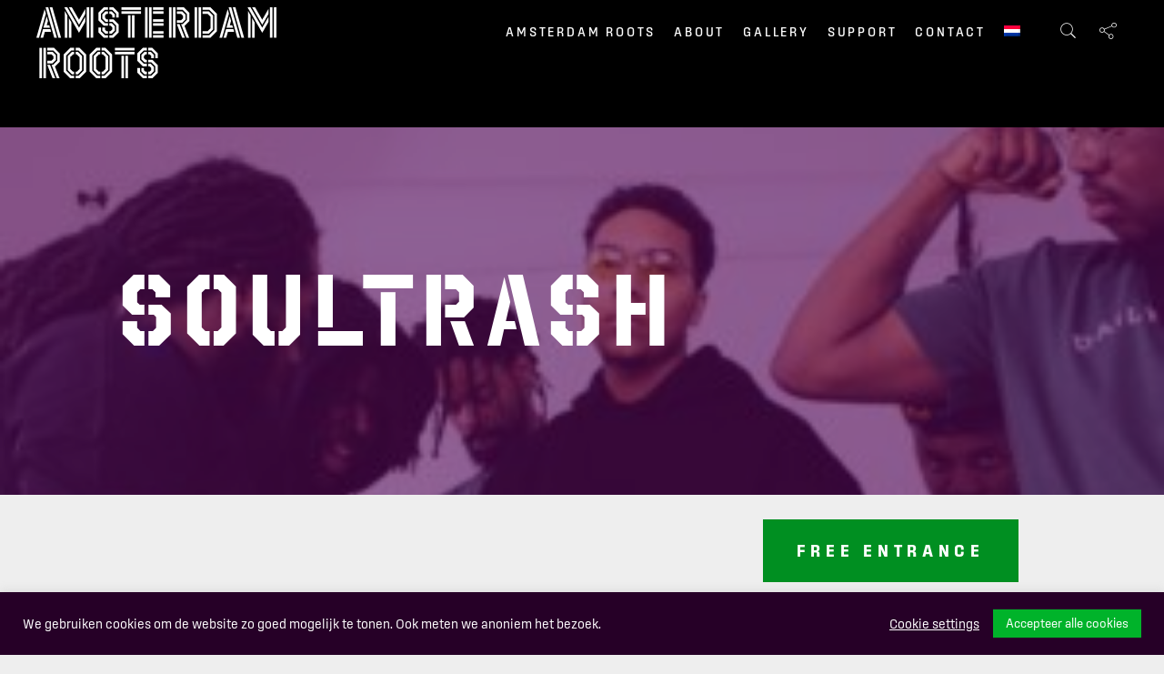

--- FILE ---
content_type: text/html; charset=UTF-8
request_url: https://www.amsterdamroots.nl/en/events/soultrash/
body_size: 17595
content:
<!DOCTYPE html>
<html lang="en-US">
<head>
	<meta charset="UTF-8">
	<meta name="viewport" content="width=device-width, initial-scale=1.0">
	<link rel="profile" href="http://gmpg.org/xfn/11">
	<link rel="pingback" href="https://www.amsterdamroots.nl/xmlrpc.php">
	<meta name='robots' content='index, follow, max-image-preview:large, max-snippet:-1, max-video-preview:-1' />

	<!-- This site is optimized with the Yoast SEO plugin v26.7 - https://yoast.com/wordpress/plugins/seo/ -->
	<title>SoulTrash - Amsterdam Roots Festival</title>
	<link rel="canonical" href="https://www.amsterdamroots.nl/en/events/soultrash/" />
	<meta property="og:locale" content="en_US" />
	<meta property="og:type" content="article" />
	<meta property="og:title" content="SoulTrash - Amsterdam Roots Festival" />
	<meta property="og:description" content="SoulTrash Free entrance dinsdag 01/01 dinsdag januari 1 2030 in Place, City name Start: 21:00 SoulTrash SoulTrash is the award-winning Hiphop collective from culturally thriving Amsterdam Zuidoost. The 5-piece multidisciplinary formation started out as an occasional formation with Jeremy Stoep, Bri, CRZE, T.Milan, and MC Lost. But soon it became clear that there was more to [&hellip;]" />
	<meta property="og:url" content="https://www.amsterdamroots.nl/en/events/soultrash/" />
	<meta property="og:site_name" content="Amsterdam Roots Festival" />
	<meta property="article:publisher" content="http://www.facebook.com/amsterdamroots" />
	<meta property="article:modified_time" content="2022-06-30T15:03:14+00:00" />
	<meta property="og:image" content="https://www.amsterdamroots.nl/wp-content/uploads/2022/06/SoulTrash-1-2-e1656451456949.jpg" />
	<meta property="og:image:width" content="674" />
	<meta property="og:image:height" content="674" />
	<meta property="og:image:type" content="image/jpeg" />
	<meta name="twitter:card" content="summary_large_image" />
	<meta name="twitter:site" content="@amsterdamroots" />
	<meta name="twitter:label1" content="Est. reading time" />
	<meta name="twitter:data1" content="1 minute" />
	<script type="application/ld+json" class="yoast-schema-graph">{"@context":"https://schema.org","@graph":[{"@type":"WebPage","@id":"https://www.amsterdamroots.nl/en/events/soultrash/","url":"https://www.amsterdamroots.nl/en/events/soultrash/","name":"SoulTrash - Amsterdam Roots Festival","isPartOf":{"@id":"https://www.amsterdamroots.nl/en/#website"},"primaryImageOfPage":{"@id":"https://www.amsterdamroots.nl/en/events/soultrash/#primaryimage"},"image":{"@id":"https://www.amsterdamroots.nl/en/events/soultrash/#primaryimage"},"thumbnailUrl":"https://www.amsterdamroots.nl/wp-content/uploads/2022/06/SoulTrash-1-2-e1656451456949.jpg","datePublished":"2022-06-28T21:24:24+00:00","dateModified":"2022-06-30T15:03:14+00:00","breadcrumb":{"@id":"https://www.amsterdamroots.nl/en/events/soultrash/#breadcrumb"},"inLanguage":"en-US","potentialAction":[{"@type":"ReadAction","target":["https://www.amsterdamroots.nl/en/events/soultrash/"]}]},{"@type":"ImageObject","inLanguage":"en-US","@id":"https://www.amsterdamroots.nl/en/events/soultrash/#primaryimage","url":"https://www.amsterdamroots.nl/wp-content/uploads/2022/06/SoulTrash-1-2-e1656451456949.jpg","contentUrl":"https://www.amsterdamroots.nl/wp-content/uploads/2022/06/SoulTrash-1-2-e1656451456949.jpg","width":674,"height":674},{"@type":"BreadcrumbList","@id":"https://www.amsterdamroots.nl/en/events/soultrash/#breadcrumb","itemListElement":[{"@type":"ListItem","position":1,"name":"Home","item":"https://www.amsterdamroots.nl/en/"},{"@type":"ListItem","position":2,"name":"SoulTrash"}]},{"@type":"WebSite","@id":"https://www.amsterdamroots.nl/en/#website","url":"https://www.amsterdamroots.nl/en/","name":"Amsterdam Roots Festival","description":"","publisher":{"@id":"https://www.amsterdamroots.nl/en/#organization"},"potentialAction":[{"@type":"SearchAction","target":{"@type":"EntryPoint","urlTemplate":"https://www.amsterdamroots.nl/en/?s={search_term_string}"},"query-input":{"@type":"PropertyValueSpecification","valueRequired":true,"valueName":"search_term_string"}}],"inLanguage":"en-US"},{"@type":"Organization","@id":"https://www.amsterdamroots.nl/en/#organization","name":"Amsterdam Roots","url":"https://www.amsterdamroots.nl/en/","logo":{"@type":"ImageObject","inLanguage":"en-US","@id":"https://www.amsterdamroots.nl/en/#/schema/logo/image/","url":"https://www.amsterdamroots.nl/wp-content/uploads/2021/03/amsterdam-roots-groen-transparent-100.png","contentUrl":"https://www.amsterdamroots.nl/wp-content/uploads/2021/03/amsterdam-roots-groen-transparent-100.png","width":262,"height":100,"caption":"Amsterdam Roots"},"image":{"@id":"https://www.amsterdamroots.nl/en/#/schema/logo/image/"},"sameAs":["http://www.facebook.com/amsterdamroots","https://x.com/amsterdamroots","http://instagram.com/amsterdam_roots","https://www.youtube.com/user/rootsfestival"]}]}</script>
	<!-- / Yoast SEO plugin. -->


<link rel='dns-prefetch' href='//fonts.googleapis.com' />
<link rel="alternate" type="application/rss+xml" title="Amsterdam Roots Festival &raquo; Feed" href="https://www.amsterdamroots.nl/en/feed/" />
<link rel="alternate" type="application/rss+xml" title="Amsterdam Roots Festival &raquo; Comments Feed" href="https://www.amsterdamroots.nl/en/comments/feed/" />
<link rel="alternate" title="oEmbed (JSON)" type="application/json+oembed" href="https://www.amsterdamroots.nl/en/wp-json/oembed/1.0/embed?url=https%3A%2F%2Fwww.amsterdamroots.nl%2Fen%2Fevents%2Fsoultrash%2F" />
<link rel="alternate" title="oEmbed (XML)" type="text/xml+oembed" href="https://www.amsterdamroots.nl/en/wp-json/oembed/1.0/embed?url=https%3A%2F%2Fwww.amsterdamroots.nl%2Fen%2Fevents%2Fsoultrash%2F&#038;format=xml" />
<style id='wp-img-auto-sizes-contain-inline-css' type='text/css'>
img:is([sizes=auto i],[sizes^="auto," i]){contain-intrinsic-size:3000px 1500px}
/*# sourceURL=wp-img-auto-sizes-contain-inline-css */
</style>
<style id='wp-emoji-styles-inline-css' type='text/css'>

	img.wp-smiley, img.emoji {
		display: inline !important;
		border: none !important;
		box-shadow: none !important;
		height: 1em !important;
		width: 1em !important;
		margin: 0 0.07em !important;
		vertical-align: -0.1em !important;
		background: none !important;
		padding: 0 !important;
	}
/*# sourceURL=wp-emoji-styles-inline-css */
</style>
<link rel='stylesheet' id='wp-block-library-css' href='https://www.amsterdamroots.nl/wp-includes/css/dist/block-library/style.min.css?ver=6.9' type='text/css' media='all' />
<style id='global-styles-inline-css' type='text/css'>
:root{--wp--preset--aspect-ratio--square: 1;--wp--preset--aspect-ratio--4-3: 4/3;--wp--preset--aspect-ratio--3-4: 3/4;--wp--preset--aspect-ratio--3-2: 3/2;--wp--preset--aspect-ratio--2-3: 2/3;--wp--preset--aspect-ratio--16-9: 16/9;--wp--preset--aspect-ratio--9-16: 9/16;--wp--preset--color--black: #000000;--wp--preset--color--cyan-bluish-gray: #abb8c3;--wp--preset--color--white: #ffffff;--wp--preset--color--pale-pink: #f78da7;--wp--preset--color--vivid-red: #cf2e2e;--wp--preset--color--luminous-vivid-orange: #ff6900;--wp--preset--color--luminous-vivid-amber: #fcb900;--wp--preset--color--light-green-cyan: #7bdcb5;--wp--preset--color--vivid-green-cyan: #00d084;--wp--preset--color--pale-cyan-blue: #8ed1fc;--wp--preset--color--vivid-cyan-blue: #0693e3;--wp--preset--color--vivid-purple: #9b51e0;--wp--preset--gradient--vivid-cyan-blue-to-vivid-purple: linear-gradient(135deg,rgb(6,147,227) 0%,rgb(155,81,224) 100%);--wp--preset--gradient--light-green-cyan-to-vivid-green-cyan: linear-gradient(135deg,rgb(122,220,180) 0%,rgb(0,208,130) 100%);--wp--preset--gradient--luminous-vivid-amber-to-luminous-vivid-orange: linear-gradient(135deg,rgb(252,185,0) 0%,rgb(255,105,0) 100%);--wp--preset--gradient--luminous-vivid-orange-to-vivid-red: linear-gradient(135deg,rgb(255,105,0) 0%,rgb(207,46,46) 100%);--wp--preset--gradient--very-light-gray-to-cyan-bluish-gray: linear-gradient(135deg,rgb(238,238,238) 0%,rgb(169,184,195) 100%);--wp--preset--gradient--cool-to-warm-spectrum: linear-gradient(135deg,rgb(74,234,220) 0%,rgb(151,120,209) 20%,rgb(207,42,186) 40%,rgb(238,44,130) 60%,rgb(251,105,98) 80%,rgb(254,248,76) 100%);--wp--preset--gradient--blush-light-purple: linear-gradient(135deg,rgb(255,206,236) 0%,rgb(152,150,240) 100%);--wp--preset--gradient--blush-bordeaux: linear-gradient(135deg,rgb(254,205,165) 0%,rgb(254,45,45) 50%,rgb(107,0,62) 100%);--wp--preset--gradient--luminous-dusk: linear-gradient(135deg,rgb(255,203,112) 0%,rgb(199,81,192) 50%,rgb(65,88,208) 100%);--wp--preset--gradient--pale-ocean: linear-gradient(135deg,rgb(255,245,203) 0%,rgb(182,227,212) 50%,rgb(51,167,181) 100%);--wp--preset--gradient--electric-grass: linear-gradient(135deg,rgb(202,248,128) 0%,rgb(113,206,126) 100%);--wp--preset--gradient--midnight: linear-gradient(135deg,rgb(2,3,129) 0%,rgb(40,116,252) 100%);--wp--preset--font-size--small: 13px;--wp--preset--font-size--medium: 20px;--wp--preset--font-size--large: 36px;--wp--preset--font-size--x-large: 42px;--wp--preset--spacing--20: 0.44rem;--wp--preset--spacing--30: 0.67rem;--wp--preset--spacing--40: 1rem;--wp--preset--spacing--50: 1.5rem;--wp--preset--spacing--60: 2.25rem;--wp--preset--spacing--70: 3.38rem;--wp--preset--spacing--80: 5.06rem;--wp--preset--shadow--natural: 6px 6px 9px rgba(0, 0, 0, 0.2);--wp--preset--shadow--deep: 12px 12px 50px rgba(0, 0, 0, 0.4);--wp--preset--shadow--sharp: 6px 6px 0px rgba(0, 0, 0, 0.2);--wp--preset--shadow--outlined: 6px 6px 0px -3px rgb(255, 255, 255), 6px 6px rgb(0, 0, 0);--wp--preset--shadow--crisp: 6px 6px 0px rgb(0, 0, 0);}:where(.is-layout-flex){gap: 0.5em;}:where(.is-layout-grid){gap: 0.5em;}body .is-layout-flex{display: flex;}.is-layout-flex{flex-wrap: wrap;align-items: center;}.is-layout-flex > :is(*, div){margin: 0;}body .is-layout-grid{display: grid;}.is-layout-grid > :is(*, div){margin: 0;}:where(.wp-block-columns.is-layout-flex){gap: 2em;}:where(.wp-block-columns.is-layout-grid){gap: 2em;}:where(.wp-block-post-template.is-layout-flex){gap: 1.25em;}:where(.wp-block-post-template.is-layout-grid){gap: 1.25em;}.has-black-color{color: var(--wp--preset--color--black) !important;}.has-cyan-bluish-gray-color{color: var(--wp--preset--color--cyan-bluish-gray) !important;}.has-white-color{color: var(--wp--preset--color--white) !important;}.has-pale-pink-color{color: var(--wp--preset--color--pale-pink) !important;}.has-vivid-red-color{color: var(--wp--preset--color--vivid-red) !important;}.has-luminous-vivid-orange-color{color: var(--wp--preset--color--luminous-vivid-orange) !important;}.has-luminous-vivid-amber-color{color: var(--wp--preset--color--luminous-vivid-amber) !important;}.has-light-green-cyan-color{color: var(--wp--preset--color--light-green-cyan) !important;}.has-vivid-green-cyan-color{color: var(--wp--preset--color--vivid-green-cyan) !important;}.has-pale-cyan-blue-color{color: var(--wp--preset--color--pale-cyan-blue) !important;}.has-vivid-cyan-blue-color{color: var(--wp--preset--color--vivid-cyan-blue) !important;}.has-vivid-purple-color{color: var(--wp--preset--color--vivid-purple) !important;}.has-black-background-color{background-color: var(--wp--preset--color--black) !important;}.has-cyan-bluish-gray-background-color{background-color: var(--wp--preset--color--cyan-bluish-gray) !important;}.has-white-background-color{background-color: var(--wp--preset--color--white) !important;}.has-pale-pink-background-color{background-color: var(--wp--preset--color--pale-pink) !important;}.has-vivid-red-background-color{background-color: var(--wp--preset--color--vivid-red) !important;}.has-luminous-vivid-orange-background-color{background-color: var(--wp--preset--color--luminous-vivid-orange) !important;}.has-luminous-vivid-amber-background-color{background-color: var(--wp--preset--color--luminous-vivid-amber) !important;}.has-light-green-cyan-background-color{background-color: var(--wp--preset--color--light-green-cyan) !important;}.has-vivid-green-cyan-background-color{background-color: var(--wp--preset--color--vivid-green-cyan) !important;}.has-pale-cyan-blue-background-color{background-color: var(--wp--preset--color--pale-cyan-blue) !important;}.has-vivid-cyan-blue-background-color{background-color: var(--wp--preset--color--vivid-cyan-blue) !important;}.has-vivid-purple-background-color{background-color: var(--wp--preset--color--vivid-purple) !important;}.has-black-border-color{border-color: var(--wp--preset--color--black) !important;}.has-cyan-bluish-gray-border-color{border-color: var(--wp--preset--color--cyan-bluish-gray) !important;}.has-white-border-color{border-color: var(--wp--preset--color--white) !important;}.has-pale-pink-border-color{border-color: var(--wp--preset--color--pale-pink) !important;}.has-vivid-red-border-color{border-color: var(--wp--preset--color--vivid-red) !important;}.has-luminous-vivid-orange-border-color{border-color: var(--wp--preset--color--luminous-vivid-orange) !important;}.has-luminous-vivid-amber-border-color{border-color: var(--wp--preset--color--luminous-vivid-amber) !important;}.has-light-green-cyan-border-color{border-color: var(--wp--preset--color--light-green-cyan) !important;}.has-vivid-green-cyan-border-color{border-color: var(--wp--preset--color--vivid-green-cyan) !important;}.has-pale-cyan-blue-border-color{border-color: var(--wp--preset--color--pale-cyan-blue) !important;}.has-vivid-cyan-blue-border-color{border-color: var(--wp--preset--color--vivid-cyan-blue) !important;}.has-vivid-purple-border-color{border-color: var(--wp--preset--color--vivid-purple) !important;}.has-vivid-cyan-blue-to-vivid-purple-gradient-background{background: var(--wp--preset--gradient--vivid-cyan-blue-to-vivid-purple) !important;}.has-light-green-cyan-to-vivid-green-cyan-gradient-background{background: var(--wp--preset--gradient--light-green-cyan-to-vivid-green-cyan) !important;}.has-luminous-vivid-amber-to-luminous-vivid-orange-gradient-background{background: var(--wp--preset--gradient--luminous-vivid-amber-to-luminous-vivid-orange) !important;}.has-luminous-vivid-orange-to-vivid-red-gradient-background{background: var(--wp--preset--gradient--luminous-vivid-orange-to-vivid-red) !important;}.has-very-light-gray-to-cyan-bluish-gray-gradient-background{background: var(--wp--preset--gradient--very-light-gray-to-cyan-bluish-gray) !important;}.has-cool-to-warm-spectrum-gradient-background{background: var(--wp--preset--gradient--cool-to-warm-spectrum) !important;}.has-blush-light-purple-gradient-background{background: var(--wp--preset--gradient--blush-light-purple) !important;}.has-blush-bordeaux-gradient-background{background: var(--wp--preset--gradient--blush-bordeaux) !important;}.has-luminous-dusk-gradient-background{background: var(--wp--preset--gradient--luminous-dusk) !important;}.has-pale-ocean-gradient-background{background: var(--wp--preset--gradient--pale-ocean) !important;}.has-electric-grass-gradient-background{background: var(--wp--preset--gradient--electric-grass) !important;}.has-midnight-gradient-background{background: var(--wp--preset--gradient--midnight) !important;}.has-small-font-size{font-size: var(--wp--preset--font-size--small) !important;}.has-medium-font-size{font-size: var(--wp--preset--font-size--medium) !important;}.has-large-font-size{font-size: var(--wp--preset--font-size--large) !important;}.has-x-large-font-size{font-size: var(--wp--preset--font-size--x-large) !important;}
/*# sourceURL=global-styles-inline-css */
</style>

<style id='classic-theme-styles-inline-css' type='text/css'>
/*! This file is auto-generated */
.wp-block-button__link{color:#fff;background-color:#32373c;border-radius:9999px;box-shadow:none;text-decoration:none;padding:calc(.667em + 2px) calc(1.333em + 2px);font-size:1.125em}.wp-block-file__button{background:#32373c;color:#fff;text-decoration:none}
/*# sourceURL=/wp-includes/css/classic-themes.min.css */
</style>
<link rel='stylesheet' id='cookie-law-info-css' href='https://www.amsterdamroots.nl/wp-content/plugins/cookie-law-info/legacy/public/css/cookie-law-info-public.css?ver=3.3.9.1' type='text/css' media='all' />
<link rel='stylesheet' id='cookie-law-info-gdpr-css' href='https://www.amsterdamroots.nl/wp-content/plugins/cookie-law-info/legacy/public/css/cookie-law-info-gdpr.css?ver=3.3.9.1' type='text/css' media='all' />
<link rel='stylesheet' id='magnific-popup-css' href='https://www.amsterdamroots.nl/wp-content/plugins/meloo-toolkit/options/toolkit/vendors/magnific-popup/magnific-popup.css?ver=6.9' type='text/css' media='all' />
<link rel='stylesheet' id='frontend-toolkit-css' href='https://www.amsterdamroots.nl/wp-content/plugins/meloo-toolkit/options/toolkit/css/frontend-toolkit.css?ver=6.9' type='text/css' media='all' />
<link rel='stylesheet' id='paytium-public-css' href='https://www.amsterdamroots.nl/wp-content/plugins/paytium/public/css/public.css?ver=5.0.0' type='text/css' media='all' />
<link rel='stylesheet' id='paytium-jquery-ui-css' href='https://www.amsterdamroots.nl/wp-content/plugins/paytium/public/css/jquery-ui.css?ver=5.0.0' type='text/css' media='all' />
<link rel='stylesheet' id='wpml-menu-item-0-css' href='https://www.amsterdamroots.nl/wp-content/plugins/sitepress-multilingual-cms/templates/language-switchers/menu-item/style.min.css?ver=1' type='text/css' media='all' />
<link rel='stylesheet' id='parent-styles-css' href='https://www.amsterdamroots.nl/wp-content/themes/meloo/style.css?ver=6.9' type='text/css' media='all' />
<link rel='stylesheet' id='child-styles-css' href='https://www.amsterdamroots.nl/wp-content/themes/meloo-child/style.css?ver=6.9' type='text/css' media='all' />
<link rel='stylesheet' id='icomoon-css' href='https://www.amsterdamroots.nl/wp-content/themes/meloo/icons/icomoon.css?ver=6.9' type='text/css' media='all' />
<link rel='stylesheet' id='Pe-icon-7-stroke-css' href='https://www.amsterdamroots.nl/wp-content/themes/meloo/icons/Pe-icon-7-stroke.css?ver=6.9' type='text/css' media='all' />
<link rel='stylesheet' id='meloo-style-css' href='https://www.amsterdamroots.nl/wp-content/themes/meloo-child/style.css?ver=6.9' type='text/css' media='all' />
<link rel='stylesheet' id='roboto-css' href='//fonts.googleapis.com/css?family=Roboto%3A100%2C100italic%2C300%2C300italic%2Cregular%2Citalic%2C500%2C500italic%2C700%2C700italic%2C900%2C900italic&#038;subset=latin-ext&#038;ver=2.9.6' type='text/css' media='all' />
<link rel='stylesheet' id='barlow-condensed-css' href='//fonts.googleapis.com/css?family=Barlow+Condensed%3Aregular%2C500%2C600%2C700%2C800%2C900&#038;subset=latin%2Clatin-ext&#038;ver=2.9.6' type='text/css' media='all' />
<link rel='stylesheet' id='space-mono-css' href='//fonts.googleapis.com/css?family=Space+Mono%3Aregular%2Citalic&#038;subset=latin%2Clatin-ext&#038;ver=2.9.6' type='text/css' media='all' />
<link rel='stylesheet' id='kc-general-css' href='https://www.amsterdamroots.nl/wp-content/plugins/kingcomposer/assets/frontend/css/kingcomposer.min.css?ver=2.9.6' type='text/css' media='all' />
<link rel='stylesheet' id='kc-icon-1-css' href='https://www.amsterdamroots.nl/wp-content/plugins/kingcomposer/assets/css/icons.css?ver=2.9.6' type='text/css' media='all' />
<script type="text/javascript" id="wpml-cookie-js-extra">
/* <![CDATA[ */
var wpml_cookies = {"wp-wpml_current_language":{"value":"en","expires":1,"path":"/"}};
var wpml_cookies = {"wp-wpml_current_language":{"value":"en","expires":1,"path":"/"}};
//# sourceURL=wpml-cookie-js-extra
/* ]]> */
</script>
<script type="text/javascript" src="https://www.amsterdamroots.nl/wp-content/plugins/sitepress-multilingual-cms/res/js/cookies/language-cookie.js?ver=486900" id="wpml-cookie-js" defer="defer" data-wp-strategy="defer"></script>
<script type="text/javascript" src="https://www.amsterdamroots.nl/wp-includes/js/jquery/jquery.min.js?ver=3.7.1" id="jquery-core-js"></script>
<script type="text/javascript" src="https://www.amsterdamroots.nl/wp-includes/js/jquery/jquery-migrate.min.js?ver=3.4.1" id="jquery-migrate-js"></script>
<script type="text/javascript" id="cookie-law-info-js-extra">
/* <![CDATA[ */
var Cli_Data = {"nn_cookie_ids":[],"cookielist":[],"non_necessary_cookies":[],"ccpaEnabled":"","ccpaRegionBased":"","ccpaBarEnabled":"","strictlyEnabled":["necessary","obligatoire"],"ccpaType":"gdpr","js_blocking":"1","custom_integration":"","triggerDomRefresh":"","secure_cookies":""};
var cli_cookiebar_settings = {"animate_speed_hide":"500","animate_speed_show":"500","background":"#260027","border":"#b1a6a6c2","border_on":"","button_1_button_colour":"#00b32a","button_1_button_hover":"#008f22","button_1_link_colour":"#ffffff","button_1_as_button":"1","button_1_new_win":"","button_2_button_colour":"#333","button_2_button_hover":"#292929","button_2_link_colour":"#444","button_2_as_button":"","button_2_hidebar":"","button_3_button_colour":"#3566bb","button_3_button_hover":"#2a5296","button_3_link_colour":"#fff","button_3_as_button":"1","button_3_new_win":"","button_4_button_colour":"#000","button_4_button_hover":"#000000","button_4_link_colour":"#ffffff","button_4_as_button":"","button_7_button_colour":"#00b32a","button_7_button_hover":"#008f22","button_7_link_colour":"#ffffff","button_7_as_button":"1","button_7_new_win":"","font_family":"inherit","header_fix":"","notify_animate_hide":"1","notify_animate_show":"","notify_div_id":"#cookie-law-info-bar","notify_position_horizontal":"right","notify_position_vertical":"bottom","scroll_close":"","scroll_close_reload":"","accept_close_reload":"","reject_close_reload":"","showagain_tab":"","showagain_background":"#fff","showagain_border":"#000","showagain_div_id":"#cookie-law-info-again","showagain_x_position":"100px","text":"#ffffff","show_once_yn":"","show_once":"10000","logging_on":"","as_popup":"","popup_overlay":"1","bar_heading_text":"","cookie_bar_as":"banner","popup_showagain_position":"bottom-right","widget_position":"left"};
var log_object = {"ajax_url":"https://www.amsterdamroots.nl/wp-admin/admin-ajax.php"};
//# sourceURL=cookie-law-info-js-extra
/* ]]> */
</script>
<script type="text/javascript" src="https://www.amsterdamroots.nl/wp-content/plugins/cookie-law-info/legacy/public/js/cookie-law-info-public.js?ver=3.3.9.1" id="cookie-law-info-js"></script>
<link rel="https://api.w.org/" href="https://www.amsterdamroots.nl/en/wp-json/" /><link rel="alternate" title="JSON" type="application/json" href="https://www.amsterdamroots.nl/en/wp-json/wp/v2/meloo_events/5096" /><link rel="EditURI" type="application/rsd+xml" title="RSD" href="https://www.amsterdamroots.nl/xmlrpc.php?rsd" />
<meta name="generator" content="WordPress 6.9" />
<link rel='shortlink' href='https://www.amsterdamroots.nl/en/?p=5096' />
<meta name="generator" content="WPML ver:4.8.6 stt:37,1;" />
<script type="text/javascript">var kc_script_data={ajax_url:"https://www.amsterdamroots.nl/wp-admin/admin-ajax.php"}</script><style type="text/css">.recentcomments a{display:inline !important;padding:0 !important;margin:0 !important;}</style><meta name="generator" content="Powered by Slider Revolution 6.5.4 - responsive, Mobile-Friendly Slider Plugin for WordPress with comfortable drag and drop interface." />
<link rel="icon" href="https://www.amsterdamroots.nl/wp-content/uploads/2025/06/cropped-ARF_01-32x32.png" sizes="32x32" />
<link rel="icon" href="https://www.amsterdamroots.nl/wp-content/uploads/2025/06/cropped-ARF_01-192x192.png" sizes="192x192" />
<link rel="apple-touch-icon" href="https://www.amsterdamroots.nl/wp-content/uploads/2025/06/cropped-ARF_01-180x180.png" />
<meta name="msapplication-TileImage" content="https://www.amsterdamroots.nl/wp-content/uploads/2025/06/cropped-ARF_01-270x270.png" />
<script type="text/javascript">function setREVStartSize(e){
			//window.requestAnimationFrame(function() {				 
				window.RSIW = window.RSIW===undefined ? window.innerWidth : window.RSIW;	
				window.RSIH = window.RSIH===undefined ? window.innerHeight : window.RSIH;	
				try {								
					var pw = document.getElementById(e.c).parentNode.offsetWidth,
						newh;
					pw = pw===0 || isNaN(pw) ? window.RSIW : pw;
					e.tabw = e.tabw===undefined ? 0 : parseInt(e.tabw);
					e.thumbw = e.thumbw===undefined ? 0 : parseInt(e.thumbw);
					e.tabh = e.tabh===undefined ? 0 : parseInt(e.tabh);
					e.thumbh = e.thumbh===undefined ? 0 : parseInt(e.thumbh);
					e.tabhide = e.tabhide===undefined ? 0 : parseInt(e.tabhide);
					e.thumbhide = e.thumbhide===undefined ? 0 : parseInt(e.thumbhide);
					e.mh = e.mh===undefined || e.mh=="" || e.mh==="auto" ? 0 : parseInt(e.mh,0);		
					if(e.layout==="fullscreen" || e.l==="fullscreen") 						
						newh = Math.max(e.mh,window.RSIH);					
					else{					
						e.gw = Array.isArray(e.gw) ? e.gw : [e.gw];
						for (var i in e.rl) if (e.gw[i]===undefined || e.gw[i]===0) e.gw[i] = e.gw[i-1];					
						e.gh = e.el===undefined || e.el==="" || (Array.isArray(e.el) && e.el.length==0)? e.gh : e.el;
						e.gh = Array.isArray(e.gh) ? e.gh : [e.gh];
						for (var i in e.rl) if (e.gh[i]===undefined || e.gh[i]===0) e.gh[i] = e.gh[i-1];
											
						var nl = new Array(e.rl.length),
							ix = 0,						
							sl;					
						e.tabw = e.tabhide>=pw ? 0 : e.tabw;
						e.thumbw = e.thumbhide>=pw ? 0 : e.thumbw;
						e.tabh = e.tabhide>=pw ? 0 : e.tabh;
						e.thumbh = e.thumbhide>=pw ? 0 : e.thumbh;					
						for (var i in e.rl) nl[i] = e.rl[i]<window.RSIW ? 0 : e.rl[i];
						sl = nl[0];									
						for (var i in nl) if (sl>nl[i] && nl[i]>0) { sl = nl[i]; ix=i;}															
						var m = pw>(e.gw[ix]+e.tabw+e.thumbw) ? 1 : (pw-(e.tabw+e.thumbw)) / (e.gw[ix]);					
						newh =  (e.gh[ix] * m) + (e.tabh + e.thumbh);
					}
					var el = document.getElementById(e.c);
					if (el!==null && el) el.style.height = newh+"px";					
					el = document.getElementById(e.c+"_wrapper");
					if (el!==null && el) el.style.height = newh+"px";
				} catch(e){
					console.log("Failure at Presize of Slider:" + e)
				}					   
			//});
		  };</script>
		<style type="text/css" id="wp-custom-css">
			/* tijdelijke aanpassingen Th. voor 2022
*/

#popmake-5254 {
line-height: 150% !important;
color: #000 !important;
}

.post-navigation {
	display: none;
}

@media only screen and (max-width: 600px) {
        
body h2 {
margin-top: 20px;
margin-bottom: 0px;
	}	

.rootsdagen {
		text-align: center;
	}	

h2 .rootsdagen {
	margin-top: 30px !important;
	}		
	
a.spacedroots {
font-size: 18px !important;
margin-right: 12px !important;
margin-bottom: 0px !important;
padding-bottom: 0px !important;
}
}

.leaflet-marker-icon.leaflet-interactive, .leaflet-image-layer.leaflet-interactive, .leaflet-pane>svg path.leaflet-interactive {
	stroke-width: 0;
}


:root {
//--kleur: #ff8939 !important;
--red: #F54B0D;
--yellow: #CCE300;
--blue: 
--orange: #F54B0D;	
--pink: #F38AD0;
--blue: #0E7ADE;
--green: #008543;
--kleur-pastel: #ff91BB;	
--pastelcampaign: #ff91BB;	
	
	
}

.campaign2022-lblue3 .day-event, .campaign2022-lblue3 .city-name, .campaign2022-lblue3 .event-name a {
	color: #CCEEFF !important;
}

.bgcolor-green {
	background: #008543;
}

.bgcolor-yellow {
	background: #CCE300;
}

.bgcolor-pink {
	background: #F38AD0;
}


/* de kleuren zijn ingesteld
 * in de style.css in de child
 * theme.
 * Gebruik --red of --green
 * om te switchen
 *
 * --kleur wordt in de header.php op --green gezet
 * alleen wanneer de custom field "amsterdamrootsfestival" bij een pagina of post op "1" wordt gezet springt deze naar --red
 * NB, ook het logo verandert!
*/

/* hieronder niets wijzigen */


.ajax-grid-block.light-scheme-el .ajax-filters li a {
  /* color: white;
	font-weight: bold; */
}

.footer {
    padding: 40px 0;
    width: 100%;
    background-color: #090909;
}

.kc-call-to-action {
	background-color: transparent;
}

#header, 
.hero-disabled #header.header-transparent ,
#header.header-transparent ,
#nav-main ul ul {
//	background: var(--kleur);
}

#header.header-transparent {
	background: #000;
}

body #nav-main > ul > li > a:not(.module-link)::before {
	border-color: var(--white);
}

body #nav-main > ul ul li > a:not(.module-link) {
	color: var(--white);
}

.kc-stats.light-scheme-el ul.stats li .stat-value {
	color: var(--white);
}

.kc-stats.light-scheme-el ul.stats li .stat-name {
	color: var(--white);
}

body .kc-call-to-action {
	padding-left: 0;
}

body div#ajax-content {
	background-image: none !important;
}

body div.content-full {
	background-size: 1920px 1080px !important;
}

input[type="submit"], button, .btn {
font-size: 19px;
font-weight: 600;
}

/* donatieformulier breedte bedragveld */
.pt-form-group .pt-uea-container .pt-uea-custom-amount {
	width: 100%;
}
.pt-checkout-form {
	border:0px;
}

.knopwerktniet {
	font-size: 80%;
}

h1.h-style-4 {
	inline-size: min-content;
}

::selection {
  background-color: #ff0d3d !important;
}		</style>
		<script type="text/javascript"></script><style type="text/css" id="kc-css-general">.kc-off-notice{display: inline-block !important;}.kc-container{max-width:1170px;}</style><style type="text/css" id="kc-css-render">@media only screen and (min-width:1000px) and (max-width:5000px){body.kc-css-system .kc-css-483478{width:66.54%;}body.kc-css-system .kc-css-586777{width:33.45%;}body.kc-css-system .kc-css-368778{width:66.61%;}body.kc-css-system .kc-css-386655{width:33.37%;}}body.kc-css-system .kc-css-410913{background:linear-gradient(rgba(82, 0, 84, 0.60), rgba(82, 0, 84, 0.60)), transparent url(https://www.amsterdamroots.nl/wp-content/uploads/2022/06/SoulTrash-1-2-300x200.jpg) 50% 35%/cover no-repeat scroll;width:100%;}body.kc-css-system .kc-css-999897{margin-top:20px;margin-bottom:20px;}.kc-css-999897 .kc_column{padding-left:30px;padding-right:30px;}.kc-css-999897>.kc-wrap-columns{margin-left:-30px;margin-right:-30px;width:calc(100% + 60px);}body.kc-css-system .kc-css-483478{margin-top:-200px;}body.kc-css-system .kc-css-586777{margin-top:-32px;}body.kc-css-system .kc-css-411136 .kc-fancy-button-inner,body.kc-css-system .kc-css-411136 .kc-btn{text-align:center;}body.kc-css-system .kc-css-411136 .kc-btn{text-transform:uppercase;padding-top:25px;padding-bottom:25px;}body.kc-css-system .kc-css-411136 .kc-fancy-button-wrap,body.kc-css-system .kc-css-411136 .kc-btn{width:100%;}body.kc-css-system .kc-css-238213{margin-bottom:80px;}.kc-css-238213 .kc_column{padding-left:30px;padding-right:30px;}.kc-css-238213>.kc-wrap-columns{margin-left:-30px;margin-right:-30px;width:calc(100% + 60px);}body.kc-css-system .kc-css-695492 .kc-event-details-inner{font-size:28px;font-weight:400;text-align:left;text-transform:capitalize;margin-bottom:12px;}body.kc-css-system .kc-css-716331 .kc-share-buttons-inner{margin-right:10px;margin-bottom:30px;}body.kc-css-system .kc-css-157182.kc_title,body.kc-css-system .kc-css-157182 .kc_title,body.kc-css-system .kc-css-157182 .kc_title a.kc_title_link{font-weight:400;margin-top:10px;}body.kc-css-system .kc-css-157182{margin-top:15px;}body.kc-css-system .kc-css-239857 .kc-btn{font-size:16px;text-transform:none;letter-spacing:0px;}body.kc-css-system .kc-css-239857 .kc-fancy-button-inner{margin-top:20px;}@media only screen and (max-width:1024px){body.kc-css-system .kc-css-483478{margin-top:-180px;}}@media only screen and (max-width:999px){body.kc-css-system .kc-css-483478{margin-top:-130px;}}@media only screen and (max-width:767px){body.kc-css-system .kc-css-483478{margin-bottom:40px;}}@media only screen and (max-width:479px){body.kc-css-system .kc-css-483478{margin-top:-80px;margin-bottom:50px;}}</style><style id="kirki-inline-styles">#nav-sidebar ul li a:hover,#reply-title small:hover,.color,.comment .author a:hover,.comment .reply a,.error404 .big-text,.logged-in-as a:hover,.mfp-arrow:hover,.mfp-close:hover:after,.post-header.hero .post-meta-bottom a:hover,.rt-newsletter-input-wrap:after,.rt-recent-posts .rp-caption h4 a:hover,.rt-recent-posts.rt-show-thumbs .rp-caption,.sp-tracklist .track.sp-error .status-icon,.sticky .post-title:before,.testi-slider li .front-layer .text .name,.widget a:hover,.widget li a:hover,.widget table#wp-calendar #next a:hover,.widget table#wp-calendar #prev a:hover,.widget_archive li a:hover,.widget_categories li a:hover,.widget_links li a:hover,.widget_meta li a:hover,.widget_nav_menu_2 li a:before,.widget_pages li a:hover,.widget_recent_comments li a:hover,.widget_recent_entries li a:hover,.widget_search #searchform #searchsubmit i:hover,a,div.wpcf7-acceptance-missing,div.wpcf7-validation-errors{color:#008f21;}#icon-nav .shop-items-count,#payment ul li input[type="radio"]:checked:after,#scamp_player.paused .sp-position,#search-block #searchform #s,#sp-empty-queue,.attachment-post-link a:hover,.badge.free,.btn,.btn.btn-dark:hover,.btn.btn-grey:hover,.btn.btn-light:hover,.button-hidden-layer,.form-submit #submit,.kc-event-countdown-header span:first-child:after,.kc-posts-slider.owl-theme .owl-pagination .owl-page:hover,.kc-share-buttons a.micro-share:hover,.meta-tags a:hover,.module .post-date:before,.module-event-2 .event-name:before,.module.module-gallery-1 .images-number:before,.post-meta-top .date:before,.single-meloo_gallery .page-header .gallery-cats:after,.sp-content-progress .sp-content-position,.sp-progress .sp-position,.sp-track.paused,.sp-track.playing,.subscribe-form .subscribe-email,.subscribe-form .subscribe-submit:hover,.track-details-1 li .value a.micro-share:hover,.wft-actions .sp-play-track:hover,.widget .button,.widget button,.widget input[type="button"],.widget input[type="reset"],.widget input[type="submit"],.widget_tag_cloud .tagcloud a:hover,.woocommerce #respond input#submit,.woocommerce #respond input#submit.alt,.woocommerce a.button,.woocommerce a.button.alt,.woocommerce button.button,.woocommerce button.button.alt,.woocommerce div.product form.cart .button,.woocommerce input.button,.woocommerce input.button.alt,a.micro-btn,button,button.btn-dark:hover,button.btn-grey:hover,button.btn-light:hover,input[type="submit"],input[type="submit"].btn-dark:hover,input[type="submit"].btn-grey:hover,input[type="submit"].btn-light:hover{background-color:#008f21;}#nprogress .bar,.arrow-nav,.module-event-1 .module-inner:hover,.owl-nav-arrows.owl-theme .owl-controls .owl-buttons div,.testi-slider li .front-layer:before{background:#008f21;}::selection{background:#008f21;}#icon-nav .nav-player-btn.status-playing .circle{stroke:#008f21;}#nav-main > ul > li > a:not(.module-link):before,.cats-style .cat:before,.module-4:hover,.module-music-2:hover,.post-meta-top .date:before,.woocommerce div.product .woocommerce-tabs ul.tabs li.active a,div.wpcf7-acceptance-missing,div.wpcf7-validation-errors,input:focus,select:focus,textarea:focus{border-color:#008f21;}.testi-slider li .front-layer .text{border-left-color:#008f21;}</style>

<style type="text/css">
    :root {
        --kleur: var(--green);
        --kleur-pastel: var(--pastelgreen);
        --kleur-dark: var(--darkgreen);
    }
    #logo-amsterdamrootsfestival ,
    #logo-amsterdamrootsfestival-campagne 
    {
        display: none;
    }
    #logo-amsterdamroots {
        display: block;
    }
    body .default-image-header {
        background: url(https://www.amsterdamroots.nl/wp-content/themes/meloo-child/images/bg-generic-green-03.svg) 1920px repeat scroll;
    }
</style>


<link rel='stylesheet' id='rs-plugin-settings-css' href='https://www.amsterdamroots.nl/wp-content/plugins/revslider/public/assets/css/rs6.css?ver=6.5.4' type='text/css' media='all' />
<style id='rs-plugin-settings-inline-css' type='text/css'>
#rs-demo-id {}
/*# sourceURL=rs-plugin-settings-inline-css */
</style>
</head>
<body class="wp-singular meloo_events-template-default single single-meloo_events postid-5096 wp-theme-meloo wp-child-theme-meloo-child kingcomposer kc-css-system light-scheme lazyload" data-page_id="5096" data-wp_title="SoulTrash - Amsterdam Roots Festival">


    
<div id="header-wrap">
    <div id="header" class="header header-transparent dark-scheme-el">

        <!-- Search --> 
        <div id="search-block">
            <form method="get" id="searchform" class="searchform" action="https://www.amsterdamroots.nl/en/">
	<fieldset>
		<span class="search-input-wrap">
			<input type="text" placeholder="Search..." value="" name="s" id="s" />
		</span>
		<button type="submit" id="searchsubmit"><i class="icon icon-search"></i></button>
	</fieldset>

</form>        </div>
        <!-- /search -->

        <!-- Social --> 
        <div id="social-block">
            <h6 class="social-title trans-10 show-fx">Follow Me</h6>
            <div class="social-icons trans-10 show-fx delay-01">
                <a href="http://www.facebook.com/amsterdamroots" class="circle-btn">
                <svg class="circle-svg" width="50" height="50" viewBox="0 0 50 50">
                    <circle class="circle" cx="25" cy="25" r="23" stroke="#fff" stroke-width="1" fill="none"></circle>
                </svg>
                <span class="icon icon-facebook"></span>
            </a><a href="https://twitter.com/amsterdamroots" class="circle-btn">
                <svg class="circle-svg" width="50" height="50" viewBox="0 0 50 50">
                    <circle class="circle" cx="25" cy="25" r="23" stroke="#fff" stroke-width="1" fill="none"></circle>
                </svg>
                <span class="icon icon-twitter"></span>
            </a><a href="https://www.youtube.com/user/rootsfestival" class="circle-btn">
                <svg class="circle-svg" width="50" height="50" viewBox="0 0 50 50">
                    <circle class="circle" cx="25" cy="25" r="23" stroke="#fff" stroke-width="1" fill="none"></circle>
                </svg>
                <span class="icon icon-youtube"></span>
            </a><a href="http://instagram.com/amsterdam_roots" class="circle-btn">
                <svg class="circle-svg" width="50" height="50" viewBox="0 0 50 50">
                    <circle class="circle" cx="25" cy="25" r="23" stroke="#fff" stroke-width="1" fill="none"></circle>
                </svg>
                <span class="icon icon-instagram"></span>
            </a><a href="https://open.spotify.com/user/amsterdamroots" class="circle-btn">
                <svg class="circle-svg" width="50" height="50" viewBox="0 0 50 50">
                    <circle class="circle" cx="25" cy="25" r="23" stroke="#fff" stroke-width="1" fill="none"></circle>
                </svg>
                <span class="icon icon-spotify"></span>
            </a>            </div>
            
        </div>
        <!-- /share icons -->

        <!-- Nav Block --> 
        <div class="nav-block">
            <div class="nav-container">

                <!-- Logo -->
                <div id="site-logo" class="header-logo">
                    <a href="https://www.amsterdamroots.nl/en/" class="theme-logo has-logo-hero"><img id="logo-amsterdamroots" src="https://www.amsterdamroots.nl/wp-content/themes/meloo-child/images/logo-amsterdam-roots-wit.svg" class="roots-logo" alt="Amsterdam Roots"><img id="logo-amsterdamrootsfestival" src="https://www.amsterdamroots.nl/wp-content/themes/meloo-child/images/logo-amsterdam-roots-festival-wit.svg" class="roots-logo" alt="Amsterdam Roots Festival"><img id="logo-amsterdamrootsfestival-campagne" src="https://www.amsterdamroots.nl/wp-content/themes/meloo-child/images/logo-amsterdam-roots-festival-campagne-2021.svg" class="roots-logo" alt="Amsterdam Roots Festival"></a>                </div>
                
                <!-- Icon nav -->
                <div id="icon-nav">
                    <ul>
                        <li class="responsive-trigger-wrap"><a href="#" class="circle-btn responsive-trigger">
                            <svg class="circle-svg" width="40" height="40" viewBox="0 0 50 50">
                                <circle class="circle" cx="25" cy="25" r="23" stroke="#fff" stroke-width="1" fill="none"></circle>
                            </svg>
                            <span class="icon"></span>
                            </a>
                        </li>
                                                <!-- Cart -->
                                                                        <li class="search-trigger-wrap"><a id="nav-search" class="circle-btn">
                            <svg class="circle-svg" width="40" height="40" viewBox="0 0 50 50">
                                <circle class="circle" cx="25" cy="25" r="23" stroke="#fff" stroke-width="1" fill="none"></circle>
                            </svg>
                            <span class="pe-7s-search"></span>
                            </a>
                        </li>
                                                                        <li class="social-trigger-wrap"><a id="nav-social" class="circle-btn">
                            <svg class="circle-svg" width="40" height="40" viewBox="0 0 50 50">
                                <circle class="circle" cx="25" cy="25" r="23" stroke="#fff" stroke-width="1" fill="none"></circle>
                            </svg>
                            <span class="pe-7s-share"></span>
                            </a>
                        </li>
                                            </ul>
                </div>
                
                <!-- Main navs -->
                                    <nav id="nav-main" class="nav-horizontal">
                        <ul id="menu-main-english" class="menu"><li id="menu-item-6296" class="menu-item menu-item-type-custom menu-item-object-custom menu-item-has-children menu-item-6296"><a href="#">Amsterdam Roots</a>
<ul class="sub-menu">
	<li id="menu-item-8537" class="menu-item menu-item-type-post_type menu-item-object-page menu-item-8537"><a href="https://www.amsterdamroots.nl/en/programme-amsterdam-roots-festival-2025/">Programme</a></li>
	<li id="menu-item-8635" class="menu-item menu-item-type-post_type menu-item-object-page menu-item-8635"><a href="https://www.amsterdamroots.nl/en/blokkenschema/">Schedule</a></li>
	<li id="menu-item-8859" class="menu-item menu-item-type-post_type menu-item-object-page menu-item-8859"><a href="https://www.amsterdamroots.nl/en/map-2/">Map</a></li>
	<li id="menu-item-3835" class="menu-item menu-item-type-post_type menu-item-object-page menu-item-3835"><a href="https://www.amsterdamroots.nl/en/festival/roots-bazaar/">Register for Roots Bazaar</a></li>
	<li id="menu-item-8152" class="menu-item menu-item-type-post_type menu-item-object-page menu-item-8152"><a href="https://www.amsterdamroots.nl/en/festival/volunteers/">Volunteers</a></li>
	<li id="menu-item-8153" class="menu-item menu-item-type-post_type menu-item-object-page menu-item-8153"><a href="https://www.amsterdamroots.nl/en/previous-editions/">Previous Editions</a></li>
	<li id="menu-item-8151" class="menu-item menu-item-type-post_type menu-item-object-page menu-item-8151"><a href="https://www.amsterdamroots.nl/en/accessibility/">Accessibility</a></li>
	<li id="menu-item-8155" class="menu-item menu-item-type-post_type menu-item-object-page menu-item-8155"><a href="https://www.amsterdamroots.nl/en/duurzaamheid/">Sustainability</a></li>
</ul>
</li>
<li id="menu-item-3836" class="menu-item menu-item-type-post_type menu-item-object-page menu-item-has-children menu-item-3836"><a href="https://www.amsterdamroots.nl/en/about-amsterdam-roots/">About</a>
<ul class="sub-menu">
	<li id="menu-item-5927" class="menu-item menu-item-type-post_type menu-item-object-page menu-item-5927"><a href="https://www.amsterdamroots.nl/en/amsterdam-roots-40-jaar/">Amsterdam Roots – 40 years</a></li>
	<li id="menu-item-4424" class="menu-item menu-item-type-post_type menu-item-object-page menu-item-4424"><a href="https://www.amsterdamroots.nl/en/previous-editions/">Previous Editions</a></li>
	<li id="menu-item-5934" class="menu-item menu-item-type-post_type menu-item-object-page menu-item-5934"><a href="https://www.amsterdamroots.nl/en/about-amsterdam-roots/">About Amsterdam Roots</a></li>
	<li id="menu-item-5930" class="menu-item menu-item-type-post_type menu-item-object-page menu-item-5930"><a href="https://www.amsterdamroots.nl/en/about-amsterdam-roots/missie/">Mission</a></li>
	<li id="menu-item-3837" class="menu-item menu-item-type-post_type menu-item-object-page menu-item-3837"><a href="https://www.amsterdamroots.nl/en/about-amsterdam-roots/team/">Team</a></li>
	<li id="menu-item-3838" class="menu-item menu-item-type-post_type menu-item-object-page menu-item-3838"><a href="https://www.amsterdamroots.nl/en/about-amsterdam-roots/anbi/">ANBI</a></li>
</ul>
</li>
<li id="menu-item-4430" class="menu-item menu-item-type-custom menu-item-object-custom menu-item-4430"><a href="https://www.amsterdamroots.nl/galerie/">Gallery</a></li>
<li id="menu-item-5944" class="menu-item menu-item-type-custom menu-item-object-custom menu-item-has-children menu-item-5944"><a href="#">Support</a>
<ul class="sub-menu">
	<li id="menu-item-5945" class="menu-item menu-item-type-post_type menu-item-object-page menu-item-5945"><a href="https://www.amsterdamroots.nl/en/support-us/">Support us</a></li>
	<li id="menu-item-5940" class="menu-item menu-item-type-post_type menu-item-object-page menu-item-5940"><a href="https://www.amsterdamroots.nl/en/about-amsterdam-roots/bedrijven/">Corporate</a></li>
	<li id="menu-item-5946" class="menu-item menu-item-type-post_type menu-item-object-page menu-item-5946"><a href="https://www.amsterdamroots.nl/en/funds/">Funds</a></li>
</ul>
</li>
<li id="menu-item-3839" class="menu-item menu-item-type-post_type menu-item-object-page menu-item-has-children menu-item-3839"><a href="https://www.amsterdamroots.nl/en/contact/">Contact</a>
<ul class="sub-menu">
	<li id="menu-item-4319" class="menu-item menu-item-type-post_type menu-item-object-page menu-item-4319"><a href="https://www.amsterdamroots.nl/en/contact/">Contact</a></li>
	<li id="menu-item-4320" class="menu-item menu-item-type-post_type menu-item-object-page menu-item-4320"><a href="https://www.amsterdamroots.nl/en/newsletter-subscription/">Newsletter Subscription</a></li>
	<li id="menu-item-3840" class="menu-item menu-item-type-post_type menu-item-object-page menu-item-3840"><a href="https://www.amsterdamroots.nl/en/contact/press/">Press Information</a></li>
</ul>
</li>
<li id="menu-item-wpml-ls-5-nl" class="menu-item wpml-ls-slot-5 wpml-ls-item wpml-ls-item-nl wpml-ls-menu-item wpml-ls-first-item wpml-ls-last-item menu-item-type-wpml_ls_menu_item menu-item-object-wpml_ls_menu_item menu-item-wpml-ls-5-nl"><a title="Switch to Dutch" href="https://www.amsterdamroots.nl/events/soultrash/" aria-label="Switch to Dutch" role="menuitem"><img
            class="wpml-ls-flag"
            src="https://www.amsterdamroots.nl/wp-content/plugins/sitepress-multilingual-cms/res/flags/nl.png"
            alt="Dutch"
            
            
    /></a></li>
</ul>                    </nav>
                                
            </div>
        </div>
    </div>
</div>

<div id="slidebar" class="dark-scheme-el">
    <div class="slidebar-block">
        <div class="slidebar-content">
            <div class="slidebar-close-block">
                <a href="#" id="slidebar-close"></a>
            </div>
            <div class="slidebar-logo-block">
                <div id="slidebar-logo">
                    <a href="https://www.amsterdamroots.nl/en/"><img src="https://www.amsterdamroots.nl/wp-content/themes/meloo-child/images/logo-amsterdam-roots-wit.svg" alt="Logo Amsterdam Roots"></a>                 </div>
            </div>
                        
            <nav id="nav-sidebar">
                <ul id="menu-main-english-1" class="menu"><li class="menu-item menu-item-type-custom menu-item-object-custom menu-item-has-children menu-item-6296"><a href="#">Amsterdam Roots</a>
<ul class="sub-menu">
	<li class="menu-item menu-item-type-post_type menu-item-object-page menu-item-8537"><a href="https://www.amsterdamroots.nl/en/programme-amsterdam-roots-festival-2025/">Programme</a></li>
	<li class="menu-item menu-item-type-post_type menu-item-object-page menu-item-8635"><a href="https://www.amsterdamroots.nl/en/blokkenschema/">Schedule</a></li>
	<li class="menu-item menu-item-type-post_type menu-item-object-page menu-item-8859"><a href="https://www.amsterdamroots.nl/en/map-2/">Map</a></li>
	<li class="menu-item menu-item-type-post_type menu-item-object-page menu-item-3835"><a href="https://www.amsterdamroots.nl/en/festival/roots-bazaar/">Register for Roots Bazaar</a></li>
	<li class="menu-item menu-item-type-post_type menu-item-object-page menu-item-8152"><a href="https://www.amsterdamroots.nl/en/festival/volunteers/">Volunteers</a></li>
	<li class="menu-item menu-item-type-post_type menu-item-object-page menu-item-8153"><a href="https://www.amsterdamroots.nl/en/previous-editions/">Previous Editions</a></li>
	<li class="menu-item menu-item-type-post_type menu-item-object-page menu-item-8151"><a href="https://www.amsterdamroots.nl/en/accessibility/">Accessibility</a></li>
	<li class="menu-item menu-item-type-post_type menu-item-object-page menu-item-8155"><a href="https://www.amsterdamroots.nl/en/duurzaamheid/">Sustainability</a></li>
</ul>
</li>
<li class="menu-item menu-item-type-post_type menu-item-object-page menu-item-has-children menu-item-3836"><a href="https://www.amsterdamroots.nl/en/about-amsterdam-roots/">About</a>
<ul class="sub-menu">
	<li class="menu-item menu-item-type-post_type menu-item-object-page menu-item-5927"><a href="https://www.amsterdamroots.nl/en/amsterdam-roots-40-jaar/">Amsterdam Roots – 40 years</a></li>
	<li class="menu-item menu-item-type-post_type menu-item-object-page menu-item-4424"><a href="https://www.amsterdamroots.nl/en/previous-editions/">Previous Editions</a></li>
	<li class="menu-item menu-item-type-post_type menu-item-object-page menu-item-5934"><a href="https://www.amsterdamroots.nl/en/about-amsterdam-roots/">About Amsterdam Roots</a></li>
	<li class="menu-item menu-item-type-post_type menu-item-object-page menu-item-5930"><a href="https://www.amsterdamroots.nl/en/about-amsterdam-roots/missie/">Mission</a></li>
	<li class="menu-item menu-item-type-post_type menu-item-object-page menu-item-3837"><a href="https://www.amsterdamroots.nl/en/about-amsterdam-roots/team/">Team</a></li>
	<li class="menu-item menu-item-type-post_type menu-item-object-page menu-item-3838"><a href="https://www.amsterdamroots.nl/en/about-amsterdam-roots/anbi/">ANBI</a></li>
</ul>
</li>
<li class="menu-item menu-item-type-custom menu-item-object-custom menu-item-4430"><a href="https://www.amsterdamroots.nl/galerie/">Gallery</a></li>
<li class="menu-item menu-item-type-custom menu-item-object-custom menu-item-has-children menu-item-5944"><a href="#">Support</a>
<ul class="sub-menu">
	<li class="menu-item menu-item-type-post_type menu-item-object-page menu-item-5945"><a href="https://www.amsterdamroots.nl/en/support-us/">Support us</a></li>
	<li class="menu-item menu-item-type-post_type menu-item-object-page menu-item-5940"><a href="https://www.amsterdamroots.nl/en/about-amsterdam-roots/bedrijven/">Corporate</a></li>
	<li class="menu-item menu-item-type-post_type menu-item-object-page menu-item-5946"><a href="https://www.amsterdamroots.nl/en/funds/">Funds</a></li>
</ul>
</li>
<li class="menu-item menu-item-type-post_type menu-item-object-page menu-item-has-children menu-item-3839"><a href="https://www.amsterdamroots.nl/en/contact/">Contact</a>
<ul class="sub-menu">
	<li class="menu-item menu-item-type-post_type menu-item-object-page menu-item-4319"><a href="https://www.amsterdamroots.nl/en/contact/">Contact</a></li>
	<li class="menu-item menu-item-type-post_type menu-item-object-page menu-item-4320"><a href="https://www.amsterdamroots.nl/en/newsletter-subscription/">Newsletter Subscription</a></li>
	<li class="menu-item menu-item-type-post_type menu-item-object-page menu-item-3840"><a href="https://www.amsterdamroots.nl/en/contact/press/">Press Information</a></li>
</ul>
</li>
<li class="menu-item wpml-ls-slot-5 wpml-ls-item wpml-ls-item-nl wpml-ls-menu-item wpml-ls-first-item wpml-ls-last-item menu-item-type-wpml_ls_menu_item menu-item-object-wpml_ls_menu_item menu-item-wpml-ls-5-nl"><a href="https://www.amsterdamroots.nl/events/soultrash/" title="Switch to Dutch" aria-label="Switch to Dutch" role="menuitem"><img
            class="wpml-ls-flag"
            src="https://www.amsterdamroots.nl/wp-content/plugins/sitepress-multilingual-cms/res/flags/nl.png"
            alt="Dutch"
            
            
    /></a></li>
</ul>            </nav>

        </div>
    </div>
     
</div> <!-- #slidebar -->


<div class="site">
    <div id="ajax-container">
                <div id="ajax-content" style="">

<div class="content-full">

	<div class="container-full">
		<div class="main">
				<style type="text/css">@media only screen and (min-width: 1000px) and (max-width: 5000px){body.kc-css-system .kc-css-2545192{width: 66.54%;}body.kc-css-system .kc-css-1576356{width: 33.45%;}body.kc-css-system .kc-css-720651{width: 66.61%;}body.kc-css-system .kc-css-3018127{width: 33.37%;}}body.kc-css-system .kc-css-3247510{background: linear-gradient(rgba(82, 0, 84, 0.60), rgba(82, 0, 84, 0.60)), transparent url(https://www.amsterdamroots.nl/wp-content/uploads/2022/06/SoulTrash-1-2-300x200.jpg) 50% 35%/cover no-repeat scroll;width: 100%;}body.kc-css-system .kc-css-218309{margin-top: 20px;margin-bottom: 20px;}.kc-css-218309 .kc_column{padding-left: 30px;padding-right: 30px;}.kc-css-218309>.kc-wrap-columns{margin-left: -30px;margin-right: -30px;width: calc(100% + 60px);}body.kc-css-system .kc-css-2545192{margin-top: -200px;}body.kc-css-system .kc-css-1576356{margin-top: -32px;}body.kc-css-system .kc-css-2120771 .kc-fancy-button-inner,body.kc-css-system .kc-css-2120771 .kc-btn{text-align: center;}body.kc-css-system .kc-css-2120771 .kc-btn{text-transform: uppercase;padding-top: 25px;padding-bottom: 25px;}body.kc-css-system .kc-css-2120771 .kc-fancy-button-wrap,body.kc-css-system .kc-css-2120771 .kc-btn{width: 100%;}body.kc-css-system .kc-css-2767812{margin-bottom: 80px;}.kc-css-2767812 .kc_column{padding-left: 30px;padding-right: 30px;}.kc-css-2767812>.kc-wrap-columns{margin-left: -30px;margin-right: -30px;width: calc(100% + 60px);}body.kc-css-system .kc-css-4204542 .kc-event-details-inner{font-size: 28px;font-weight: 400;text-align: left;text-transform: capitalize;margin-bottom: 12px;}body.kc-css-system .kc-css-3018966 .kc-share-buttons-inner{margin-right: 10px;margin-bottom: 30px;}body.kc-css-system .kc-css-501098.kc_title,body.kc-css-system .kc-css-501098 .kc_title,body.kc-css-system .kc-css-501098 .kc_title a.kc_title_link{font-weight: 400;margin-top: 10px;}body.kc-css-system .kc-css-501098{margin-top: 15px;}body.kc-css-system .kc-css-955883 .kc-btn{font-size: 16px;text-transform: none;letter-spacing: 0px;}body.kc-css-system .kc-css-955883 .kc-fancy-button-inner{margin-top: 20px;}@media only screen and (max-width: 1024px){body.kc-css-system .kc-css-2545192{margin-top: -180px;}}@media only screen and (max-width: 999px){body.kc-css-system .kc-css-2545192{margin-top: -130px;}}@media only screen and (max-width: 767px){body.kc-css-system .kc-css-2545192{margin-bottom: 40px;}}@media only screen and (max-width: 479px){body.kc-css-system .kc-css-2545192{margin-top: -80px;margin-bottom: 50px;}}</style><div class="kc_clfw"></div><section id="rootsheader" class="kc-elm kc-css-3247510 kc_row"><div class="kc-row-container  kc-container"><div class="kc-wrap-columns"><div class="kc-elm kc-css-2437490 kc_col-sm-12 kc_column kc_col-sm-12"><div class="kc-col-container"><div class="kc-elm kc-css-2708860 kc-fancy-title">
	<div class="kc-inner-wrap  dark-scheme-el">
		<div class="kc-fancy-title-block on-left">
	   		<h1 class="kc-h-style h-style-4">SoulTrash </h1>
	   				</div>
	</div>
</div></div></div></div></div></section><section class="kc-elm kc-css-218309 kc_row"><div class="kc-row-container  kc-container"><div class="kc-wrap-columns"><div class="kc-elm kc-css-2545192 kc_col-sm-8 kc_column kc_col-sm-8"><div class="kc-col-container"></div></div><div class="kc-elm kc-css-1576356 kc_col-sm-4 kc_column kc_col-sm-4"><div class="kc-col-container">

<div class="kc-elm kc-css-2120771 kc-fancy-button-wrap">
	<div class="kc-fancy-button-inner  light-scheme-el" data-parallax='{"y": 0}'>
		<a class="kc-btn btn" href="https://g.page/openspacecontemporaryartmuseum?share" target="_self" title="">
			Free entrance		</a>
	</div>
</div></div></div></div></div></section><section class="kc-elm kc-css-2767812 kc_row"><div class="kc-row-container  kc-container"><div class="kc-wrap-columns"><div class="kc-elm kc-css-720651 kc_col-sm-8 kc_column kc_col-sm-8"><div class="kc-col-container"><div class="kc-elm kc-css-3537936 kc-event-date  light-scheme-el">

	<div class="kc-big-event-date" data-parallax='{"y": 0}'>
   		Thursday 30/06	</div>
</div><div class="kc-elm kc-css-4204542 kc-event-details  light-scheme-el">
	<h3 class="kc-event-details-inner">
		Thursday June 30 2022	in Amsterdamse Poort Zuidoost / Roots Stage, Amsterdam<br>
		Start: 21:45	</h3>
</div><div class="kc-elm kc-css-3018966 kc-share-buttons ">
	<div class="kc-share-buttons-inner">
		
    <a class="micro-btn micro-share fb-share-btn" target="_blank" href="http://www.facebook.com/sharer.php?u=https://www.amsterdamroots.nl/en/events/soultrash/"><span class="icon icon-facebook"></span></a>
    <a class="micro-btn micro-share twitter-share-btn" target="_blank" href="http://twitter.com/share?url=https://www.amsterdamroots.nl/en/events/soultrash/"><span class="icon icon-twitter"></span></a>
	</div>
</div><div class="kc-elm kc-css-2366412 kc_text_block"><p><strong>SoulTrash</strong></p>
<p>SoulTrash is the award-winning Hiphop collective from culturally thriving Amsterdam Zuidoost. The 5-piece multidisciplinary formation started out as an occasional formation with Jeremy Stoep, Bri, CRZE, T.Milan, and MC Lost. But soon it became clear that there was more to it and they decided to create a matching live show around their newly discovered sound. They won several major competitions, including the Grote Prijs van Nederland and built a reputation as a strong live act. The Soul Trash sound is rock hard and with an experimental egde, with a foundation of 90 ́s Hip Hop blended with Trap and Grime elements. "THERE IS NO FISSA, LIKE A ST FISSA"</p>
</div><div class="kc-elm kc-css-4069922" style="height: 20px; clear: both; width:100%;"></div>
<div class="kc-elm kc-css-501098 kc-title-wrap ">

	<h3 class="kc_title">Where?</h3>
</div>
<div class="kc-elm kc-css-2967659 kc_text_block"><p>
Amsterdamse Poort<span style="font-style: inherit;"> Zuidoost / Roots Stage (</span>Hoekenrodeplein naast metrohalte Bijlmer Arena)</p>
</div>

<div class="kc-elm kc-css-955883 kc-fancy-button-wrap">
	<div class="kc-fancy-button-inner  light-scheme-el" data-parallax='{"y": 0}'>
		<a class="kc-btn line-link" href="https://goo.gl/maps/k9yR5QEgzVgnmdkz6" target="_blank" title="View on Google Maps">
			View on Google Maps		</a>
	</div>
</div></div></div><div class="kc-elm kc-css-3018127 kc_col-sm-4 kc_column kc_col-sm-4"><div class="kc-col-container"><div class="kc-elm kc-css-499139 kc-parallax-el "><div class="kc-parallax-wrap" data-parallax='{"y": 0}' ><div class="kc-elm kc-css-2012682 kc_shortcode kc_single_image">

        <img src="https://www.amsterdamroots.nl/wp-content/uploads/2022/06/SoulTrash-1-2-e1656104141215.jpg" class="" alt="" />    </div>
</div></div></div></div></div></div></section>		<div class="clear"></div>		</div> <!-- .main -->
	
		
	</div> <!-- .container -->

    
			<nav class="navigation post-navigation">
			<div class="nav-links"><span class="post-nav-inner link-empty"></span><span class="post-nav-inner link-full"><a href="https://www.amsterdamroots.nl/en/events/roots-in-zuidoost/" class="next-link"><span class="post-nav-preview lazy" data-src="https://www.amsterdamroots.nl/wp-content/uploads/2022/06/ARF_2022_06_23_FA_IG_POSTS_locatie_zuidoost-1-1024x1024.jpg"></span><span class="nav-desc"><span class="nav-direction">Next Event</span><span class="nav-title">Roots in Zuidoost</span></span></a></span></div></nav></div> <!-- .content -->


</div><!-- #ajax content -->
</div><!-- #ajax container -->

    <div class="container-full kc-footer-section">
        <style type="text/css">body.kc-css-system .kc-css-193843{background: #090909;}</style><section class="kc-elm kc-css-193843 kc_row"><div class="kc-row-container  kc-container"><div class="kc-wrap-columns"><div class="kc-elm kc-css-828249 kc_col-sm-12 kc_column kc_col-sm-12"><div class="kc-col-container"><div class="kc-elm kc-css-470851" style="height: 60px; clear: both; width:100%;"></div><div class="kc-elm kc-css-205123 kc-fancy-title">
	<div class="kc-inner-wrap payoff nederlands dark-scheme-el">
		<div class="kc-fancy-title-block on-center">
	   		<h4 class="kc-h-style h-style-4">Kunst en verhalen die ons verbinden </h4>
	   				</div>
	</div>
</div><div class="kc-elm kc-css-869054 kc-fancy-title">
	<div class="kc-inner-wrap payoff english dark-scheme-el">
		<div class="kc-fancy-title-block on-center">
	   		<h4 class="kc-h-style h-style-4">Art and stories that connect us </h4>
	   				</div>
	</div>
</div></div></div></div></div></section>    </div>

<!-- Footer container -->
<footer class="footer dark-scheme-el">
    <!-- container -->
    <div class="container">
        <div class="footer-social social-icons">
                    </div>

        <div class="sponsors">
            <div class="sponsorlogo logo1">
                <img src="/wp-content/uploads/2021/05/AFK.svg" class="" alt="">
            </div>
            <!--
            <div class="sponsorlogo logo2">
                <img src="/wp-content/uploads/2021/05/FPK.svg" class="" alt="">
            </div> -->
            <div class="sponsorlogo logo2">
                <img src="/wp-content/themes/meloo-child/images/Sena-logo_GREY_wit-rond-B.png" class="" alt="">
            </div>


            <div class="sponsorlogo logo3">
                <img src="/wp-content/uploads/2024/06/cultuurfonds.svg" class="" alt="">
            </div>

            <!-- <div class="sponsorlogo logo8">
        <img src="/wp-content/uploads/2021/06/logo-mondriaan-wit.svg" class="" alt="">
    </div> -->

            <!--
    <div class="sponsorlogo logo4">
        <img src="/wp-content/uploads/2021/05/SENA.svg" class="" alt="">
    </div>
    -->

            <div class="sponsorlogo logo7">
                <img src="/wp-content/uploads/2021/06/gemeente-amsterdam-wit.svg" class="" alt="">
            </div>

            <div class="sponsorlogo logo5">
                <img src="/wp-content/uploads/2021/05/VSB.svg" class="" alt="">
            </div>

            <!-- <div class="sponsorlogo logo8">
                <img src="/wp-content/uploads/2022/05/logo-amarte-wit.svg" class="" alt="">
            </div> -->

            <!-- <div class="sponsorlogo logo6">
        <img src="/wp-content/uploads/2021/06/zabawas-wit.svg" class="" alt="">
    </div> -->

            <!-- <div class="sponsorlogo logo9">
        <img src="/wp-content/uploads/2021/06/Close_TEXT_white.svg" class="" alt="">
    </div>
            <div class="sponsorlogo logo9">
                <img src="/wp-content/uploads/2023/11/logo-russell-ter-brugge_wit.svg" class="" alt="">
            </div> -->
        </div>


        <nav id="footermenu" class="nav-horizontal">
            <div class="footer-menu"><ul id="menu-footermenu-en" class="menu"><li id="menu-item-2787" class="menu-item menu-item-type-post_type menu-item-object-page menu-item-2787"><a href="https://www.amsterdamroots.nl/en/about-amsterdam-roots/anbi/">ANBI</a></li>
<li id="menu-item-2790" class="menu-item menu-item-type-post_type menu-item-object-page menu-item-privacy-policy menu-item-2790"><a rel="privacy-policy" href="https://www.amsterdamroots.nl/en/privacy-policy-copy/">Privacy Policy</a></li>
<li id="menu-item-2785" class="menu-item menu-item-type-post_type menu-item-object-page menu-item-2785"><a href="https://www.amsterdamroots.nl/en/cookie-policy/">Cookie Policy</a></li>
<li id="menu-item-2786" class="menu-item menu-item-type-post_type menu-item-object-page menu-item-2786"><a href="https://www.amsterdamroots.nl/en/about-amsterdam-roots/team/">Colofon</a></li>
</ul></div>        </nav>


        <div class="footer-note">
                    </div>
    </div> <!-- .container -->
</footer><!-- .footer -->
</div><!-- .site -->


		<script type="text/javascript">
			window.RS_MODULES = window.RS_MODULES || {};
			window.RS_MODULES.modules = window.RS_MODULES.modules || {};
			window.RS_MODULES.waiting = window.RS_MODULES.waiting || [];
			window.RS_MODULES.defered = true;
			window.RS_MODULES.moduleWaiting = window.RS_MODULES.moduleWaiting || {};
			window.RS_MODULES.type = 'compiled';
		</script>
		<script type="speculationrules">
{"prefetch":[{"source":"document","where":{"and":[{"href_matches":"/en/*"},{"not":{"href_matches":["/wp-*.php","/wp-admin/*","/wp-content/uploads/*","/wp-content/*","/wp-content/plugins/*","/wp-content/themes/meloo-child/*","/wp-content/themes/meloo/*","/en/*\\?(.+)"]}},{"not":{"selector_matches":"a[rel~=\"nofollow\"]"}},{"not":{"selector_matches":".no-prefetch, .no-prefetch a"}}]},"eagerness":"conservative"}]}
</script>
<!--googleoff: all--><div id="cookie-law-info-bar" data-nosnippet="true"><span><div class="cli-bar-container cli-style-v2"><div class="cli-bar-message">We gebruiken cookies om de website zo goed mogelijk te tonen. Ook meten we anoniem het bezoek.</div><div class="cli-bar-btn_container"><a role='button' class="cli_settings_button" style="margin:0px 10px 0px 5px">Cookie settings</a><a id="wt-cli-accept-all-btn" role='button' data-cli_action="accept_all" class="wt-cli-element large cli-plugin-button wt-cli-accept-all-btn cookie_action_close_header cli_action_button">Accepteer alle cookies</a></div></div></span></div><div id="cookie-law-info-again" data-nosnippet="true"><span id="cookie_hdr_showagain">Manage consent</span></div><div class="cli-modal" data-nosnippet="true" id="cliSettingsPopup" tabindex="-1" role="dialog" aria-labelledby="cliSettingsPopup" aria-hidden="true">
  <div class="cli-modal-dialog" role="document">
	<div class="cli-modal-content cli-bar-popup">
		  <button type="button" class="cli-modal-close" id="cliModalClose">
			<svg class="" viewBox="0 0 24 24"><path d="M19 6.41l-1.41-1.41-5.59 5.59-5.59-5.59-1.41 1.41 5.59 5.59-5.59 5.59 1.41 1.41 5.59-5.59 5.59 5.59 1.41-1.41-5.59-5.59z"></path><path d="M0 0h24v24h-24z" fill="none"></path></svg>
			<span class="wt-cli-sr-only">Close</span>
		  </button>
		  <div class="cli-modal-body">
			<div class="cli-container-fluid cli-tab-container">
	<div class="cli-row">
		<div class="cli-col-12 cli-align-items-stretch cli-px-0">
			<div class="cli-privacy-overview">
				<h4>Privacy Overview</h4>				<div class="cli-privacy-content">
					<div class="cli-privacy-content-text">This website uses cookies to improve your experience while you navigate through the website. Out of these, the cookies that are categorized as necessary are stored on your browser as they are essential for the working of basic functionalities of the website. We also use third-party cookies that help us analyze and understand how you use this website. These cookies will be stored in your browser only with your consent. You also have the option to opt-out of these cookies. But opting out of some of these cookies may affect your browsing experience.</div>
				</div>
				<a class="cli-privacy-readmore" aria-label="Show more" role="button" data-readmore-text="Show more" data-readless-text="Show less"></a>			</div>
		</div>
		<div class="cli-col-12 cli-align-items-stretch cli-px-0 cli-tab-section-container">
					</div>
	</div>
</div>
		  </div>
		  <div class="cli-modal-footer">
			<div class="wt-cli-element cli-container-fluid cli-tab-container">
				<div class="cli-row">
					<div class="cli-col-12 cli-align-items-stretch cli-px-0">
						<div class="cli-tab-footer wt-cli-privacy-overview-actions">
						
															<a id="wt-cli-privacy-save-btn" role="button" tabindex="0" data-cli-action="accept" class="wt-cli-privacy-btn cli_setting_save_button wt-cli-privacy-accept-btn cli-btn">SAVE &amp; ACCEPT</a>
													</div>
												<div class="wt-cli-ckyes-footer-section">
							<div class="wt-cli-ckyes-brand-logo">Powered by <a href="https://www.cookieyes.com/"><img src="https://www.amsterdamroots.nl/wp-content/plugins/cookie-law-info/legacy/public/images/logo-cookieyes.svg" alt="CookieYes Logo"></a></div>
						</div>
						
					</div>
				</div>
			</div>
		</div>
	</div>
  </div>
</div>
<div class="cli-modal-backdrop cli-fade cli-settings-overlay"></div>
<div class="cli-modal-backdrop cli-fade cli-popupbar-overlay"></div>
<!--googleon: all--><script type="text/javascript" src="https://www.amsterdamroots.nl/wp-content/plugins/meloo-toolkit/options/toolkit/js/frontend-toolkit-pack.min.js?ver=6.9" id="kc-addons-plugins-js"></script>
<script type="text/javascript" src="https://www.amsterdamroots.nl/wp-content/plugins/meloo-toolkit/options/toolkit/js/frontend-toolkit.min.js?ver=6.9" id="kc-addons-js"></script>
<script type="text/javascript" src="https://www.amsterdamroots.nl/wp-content/plugins/paytium/public/js/parsley.min.js?ver=5.0.0" id="paytium-parsley-js"></script>
<script type="text/javascript" src="https://www.amsterdamroots.nl/wp-includes/js/jquery/ui/core.min.js?ver=1.13.3" id="jquery-ui-core-js"></script>
<script type="text/javascript" src="https://www.amsterdamroots.nl/wp-includes/js/jquery/ui/datepicker.min.js?ver=1.13.3" id="jquery-ui-datepicker-js"></script>
<script type="text/javascript" id="jquery-ui-datepicker-js-after">
/* <![CDATA[ */
jQuery(function(jQuery){jQuery.datepicker.setDefaults({"closeText":"Close","currentText":"Today","monthNames":["January","February","March","April","May","June","July","August","September","October","November","December"],"monthNamesShort":["Jan","Feb","Mar","Apr","May","Jun","Jul","Aug","Sep","Oct","Nov","Dec"],"nextText":"Next","prevText":"Previous","dayNames":["Sunday","Monday","Tuesday","Wednesday","Thursday","Friday","Saturday"],"dayNamesShort":["Sun","Mon","Tue","Wed","Thu","Fri","Sat"],"dayNamesMin":["S","M","T","W","T","F","S"],"dateFormat":"MM d, yy","firstDay":1,"isRTL":false});});
//# sourceURL=jquery-ui-datepicker-js-after
/* ]]> */
</script>
<script type="text/javascript" id="paytium-public-js-extra">
/* <![CDATA[ */
var pt = {"currency_symbol":"\u20ac","decimals":"2","thousands_separator":".","decimal_separator":",","debug":"","version":"paytium"};
var paytium_localize_script_vars = {"admin_ajax_url":"https://www.amsterdamroots.nl/wp-admin/admin-ajax.php","amount_too_low":"No (valid) amount entered or amount is too low!","subscription_first_payment":"First payment:","field_is_required":"Field '%s' is required!","processing_please_wait":"Processing, please wait...","validation_failed":"Validation failed, please try again."};
//# sourceURL=paytium-public-js-extra
/* ]]> */
</script>
<script type="text/javascript" src="https://www.amsterdamroots.nl/wp-content/plugins/paytium/public/js/public.js?ver=5.0.0" id="paytium-public-js"></script>
<script type="text/javascript" src="https://www.amsterdamroots.nl/wp-content/plugins/revslider/public/assets/js/rbtools.min.js?ver=6.5.4" defer async id="tp-tools-js"></script>
<script type="text/javascript" src="https://www.amsterdamroots.nl/wp-content/plugins/revslider/public/assets/js/rs6.min.js?ver=6.5.4" defer async id="revmin-js"></script>
<script type="text/javascript" src="https://www.amsterdamroots.nl/wp-content/themes/meloo/js/anime.min.js?ver=6.9" id="anime-js"></script>
<script type="text/javascript" src="https://www.amsterdamroots.nl/wp-content/themes/meloo/js/helpers.min.js?ver=6.9" id="meloo-helpers-js"></script>
<script type="text/javascript" src="https://www.amsterdamroots.nl/wp-content/themes/meloo/js/jquery.lazy.min.js?ver=6.9" id="lazy-load-js"></script>
<script type="text/javascript" src="https://www.amsterdamroots.nl/wp-content/themes/meloo/js/resize-sensor.min.js?ver=6.9" id="resize-sensor-js"></script>
<script type="text/javascript" src="https://www.amsterdamroots.nl/wp-includes/js/imagesloaded.min.js?ver=5.0.0" id="imagesloaded-js"></script>
<script type="text/javascript" id="meloo-theme-scripts-js-extra">
/* <![CDATA[ */
var controls_vars = {"ajaxed":"0","theme_uri":"https://www.amsterdamroots.nl/wp-content/themes/meloo"};
var ajax_action = {"ajaxurl":"https://www.amsterdamroots.nl/wp-admin/admin-ajax.php","ajax_nonce":"4618c5e9d7"};
//# sourceURL=meloo-theme-scripts-js-extra
/* ]]> */
</script>
<script type="text/javascript" src="https://www.amsterdamroots.nl/wp-content/themes/meloo/js/theme.js?ver=6.9" id="meloo-theme-scripts-js"></script>
<script type="text/javascript" src="https://www.amsterdamroots.nl/wp-content/plugins/kingcomposer/assets/frontend/js/kingcomposer.min.js?ver=2.9.6" id="kc-front-scripts-js"></script>
<script id="wp-emoji-settings" type="application/json">
{"baseUrl":"https://s.w.org/images/core/emoji/17.0.2/72x72/","ext":".png","svgUrl":"https://s.w.org/images/core/emoji/17.0.2/svg/","svgExt":".svg","source":{"concatemoji":"https://www.amsterdamroots.nl/wp-includes/js/wp-emoji-release.min.js?ver=6.9"}}
</script>
<script type="module">
/* <![CDATA[ */
/*! This file is auto-generated */
const a=JSON.parse(document.getElementById("wp-emoji-settings").textContent),o=(window._wpemojiSettings=a,"wpEmojiSettingsSupports"),s=["flag","emoji"];function i(e){try{var t={supportTests:e,timestamp:(new Date).valueOf()};sessionStorage.setItem(o,JSON.stringify(t))}catch(e){}}function c(e,t,n){e.clearRect(0,0,e.canvas.width,e.canvas.height),e.fillText(t,0,0);t=new Uint32Array(e.getImageData(0,0,e.canvas.width,e.canvas.height).data);e.clearRect(0,0,e.canvas.width,e.canvas.height),e.fillText(n,0,0);const a=new Uint32Array(e.getImageData(0,0,e.canvas.width,e.canvas.height).data);return t.every((e,t)=>e===a[t])}function p(e,t){e.clearRect(0,0,e.canvas.width,e.canvas.height),e.fillText(t,0,0);var n=e.getImageData(16,16,1,1);for(let e=0;e<n.data.length;e++)if(0!==n.data[e])return!1;return!0}function u(e,t,n,a){switch(t){case"flag":return n(e,"\ud83c\udff3\ufe0f\u200d\u26a7\ufe0f","\ud83c\udff3\ufe0f\u200b\u26a7\ufe0f")?!1:!n(e,"\ud83c\udde8\ud83c\uddf6","\ud83c\udde8\u200b\ud83c\uddf6")&&!n(e,"\ud83c\udff4\udb40\udc67\udb40\udc62\udb40\udc65\udb40\udc6e\udb40\udc67\udb40\udc7f","\ud83c\udff4\u200b\udb40\udc67\u200b\udb40\udc62\u200b\udb40\udc65\u200b\udb40\udc6e\u200b\udb40\udc67\u200b\udb40\udc7f");case"emoji":return!a(e,"\ud83e\u1fac8")}return!1}function f(e,t,n,a){let r;const o=(r="undefined"!=typeof WorkerGlobalScope&&self instanceof WorkerGlobalScope?new OffscreenCanvas(300,150):document.createElement("canvas")).getContext("2d",{willReadFrequently:!0}),s=(o.textBaseline="top",o.font="600 32px Arial",{});return e.forEach(e=>{s[e]=t(o,e,n,a)}),s}function r(e){var t=document.createElement("script");t.src=e,t.defer=!0,document.head.appendChild(t)}a.supports={everything:!0,everythingExceptFlag:!0},new Promise(t=>{let n=function(){try{var e=JSON.parse(sessionStorage.getItem(o));if("object"==typeof e&&"number"==typeof e.timestamp&&(new Date).valueOf()<e.timestamp+604800&&"object"==typeof e.supportTests)return e.supportTests}catch(e){}return null}();if(!n){if("undefined"!=typeof Worker&&"undefined"!=typeof OffscreenCanvas&&"undefined"!=typeof URL&&URL.createObjectURL&&"undefined"!=typeof Blob)try{var e="postMessage("+f.toString()+"("+[JSON.stringify(s),u.toString(),c.toString(),p.toString()].join(",")+"));",a=new Blob([e],{type:"text/javascript"});const r=new Worker(URL.createObjectURL(a),{name:"wpTestEmojiSupports"});return void(r.onmessage=e=>{i(n=e.data),r.terminate(),t(n)})}catch(e){}i(n=f(s,u,c,p))}t(n)}).then(e=>{for(const n in e)a.supports[n]=e[n],a.supports.everything=a.supports.everything&&a.supports[n],"flag"!==n&&(a.supports.everythingExceptFlag=a.supports.everythingExceptFlag&&a.supports[n]);var t;a.supports.everythingExceptFlag=a.supports.everythingExceptFlag&&!a.supports.flag,a.supports.everything||((t=a.source||{}).concatemoji?r(t.concatemoji):t.wpemoji&&t.twemoji&&(r(t.twemoji),r(t.wpemoji)))});
//# sourceURL=https://www.amsterdamroots.nl/wp-includes/js/wp-emoji-loader.min.js
/* ]]> */
</script>
</body>

</html>
<!--
Performance optimized by W3 Total Cache. Learn more: https://www.boldgrid.com/w3-total-cache/?utm_source=w3tc&utm_medium=footer_comment&utm_campaign=free_plugin

Lazy Loading
Database Caching 234/317 queries in 0.039 seconds using Disk

Served from: www.amsterdamroots.nl @ 2026-01-17 19:36:17 by W3 Total Cache
-->

--- FILE ---
content_type: text/css
request_url: https://www.amsterdamroots.nl/wp-content/plugins/meloo-toolkit/options/toolkit/css/frontend-toolkit.css?ver=6.9
body_size: 7045
content:
/**
 * Styles for toolkit
 *
 * @author Rascals Themes
 * @category CSS
 * @package Meloo Toolkit
 * @version 1.0.0
 */


/* ==================================================
   Gallery Mosaic
================================================== */
/* Form */
.subscribe-form {
    overflow: hidden;
    width: 100%;
    text-align: center;
    display: inline-block;
}

.subscribe-form input {
    display: inline-block;
}

.subscribe-form .subscribe-email {
    min-width: 380px;
    font-size: 24px;
    color: #fff;
    background-color: #fff;
    background-color: rgb(64, 99, 230);
    border: 0;
    padding-left: 20px;
    padding: 16px;
}

.subscribe-form .subscribe-email:focus {
    background-color: #fff;
    color: #222
}

.subscribe-form .subscribe-email::-webkit-input-placeholder {
    color: #fff;
}

.subscribe-form .subscribe-email:-moz-placeholder {
    color: #fff;
}

.subscribe-form .subscribe-email:-ms-input-placeholder {
    color: #fff;
}

.subscribe-form .subscribe-submit {
    width: 60px;
    height: 60px;
    font-size: 28px;
    text-align: center;
    line-height: 60px;
    padding: 0;
    margin: 0;
    font-weight: normal;
    color: #333;
    background-color: #fff;
    letter-spacing: 0;
}

.subscribe-form .subscribe-submit:hover {
    background-color: #4063e6;
    color: #fff;
}

@media only screen and (max-width: 810px) {
    .subscribe-form .subscribe-email {
        min-width: 100px;
        width: 200px;
    }
}

/* ==================================================
   Gallery Mosaic
================================================== */
/* Containers */
.gallery-mosaic .gallery-row {
    overflow: hidden;
    clear: both;
    position: relative
}

.gallery-mosaic .gallery-row {
    margin-bottom: 20px;
}

.gallery-mosaic .gallery-row .mosaic-item {
    position: relative;
    overflow: hidden;
}

.gallery-mosaic .gallery-row .mosaic-item a.permalink {
    position: absolute;
    top: 0;
    left: 0;
    width: 100%;
    height: 100%;
    background-size: cover;
    background-repeat: no-repeat;
    background-position: center;
    background-color: #121212;
}

.gallery-mosaic .gallery-row .mosaic-item .permalink {
    width: 100%;
    height: 100%;
    position: absolute;
    top: 0;
    left: 0;
    background: 0 0;
    z-index: 2;
}

.gallery-mosaic .gallery-row .mosaic-item:hover a {
    background-color: rgba(0,0,0,0.8)
}

.gallery-mosaic .gallery-row .mosaic-item.mosaic-item-main {
    float: left;
    clear: none;
    text-align: inherit;
    width: 59.2%;
    margin-left: 0;
    margin-right: 2%;
    height: 460px;
    position: relative;
}

.gallery-mosaic .gallery-row .mosaic-item.mosaic-item-main .gallery-image {
    width: 100%;
    height: 460px;
}

.gallery-mosaic .gallery-row .mosaic-item.mosaic-item-main::after {
    content: "";
    display: table;
    clear: both
}

.gallery-mosaic .gallery-row .mosaic-item.mosaic-item-main:last-child {
    margin-right: 0
}

@media (max-width: 600px) {
    .gallery-mosaic .gallery-row .mosaic-item.mosaic-item-main {
        display: block;
        clear: both;
        float: none;
        width: 100%;
        margin-left: auto;
        margin-right: auto;
        margin-bottom: 20px
    }

    .gallery-mosaic .gallery-row .mosaic-item.mosaic-item-main:first-child {
        margin-left: auto
    }

    .gallery-mosaic .gallery-row .mosaic-item.mosaic-item-main:last-child {
        margin-right: auto
    }
}

.gallery-mosaic .gallery-row .mosaic-item.mosaic-item-two {
    height: 220px;
    margin-bottom: 20px
}

.gallery-mosaic .gallery-row .mosaic-item.mosaic-item-two:last-child {
    margin-bottom: 0
}

.gallery-mosaic .gallery-row .mosaic-item.mosaic-item-narrow {
    float: left;
    clear: none;
    text-align: inherit;
    width: 38.8%;
    margin-left: 0;
    margin-right: 2%;
    background-color: #121212;
    height: 460px;
}

.gallery-mosaic .gallery-row .mosaic-item.mosaic-item-narrow::after {
    content: "";
    display: table;
    clear: both
}

.gallery-mosaic .gallery-row .mosaic-item.mosaic-item-narrow:nth-child(n) {
    margin-right: 2%;
    float: left;
    clear: none
}

.gallery-mosaic .gallery-row .mosaic-item.mosaic-item-narrow:nth-child(2n) {
    margin-right: 0;
    float: right
}

.gallery-mosaic .gallery-row .mosaic-item.mosaic-item-narrow:nth-child(2n+1) {
    clear: both
}

@media (max-width: 600px) {
    .gallery-mosaic .gallery-row .mosaic-item.mosaic-item-narrow {
        display: block;
        clear: both;
        float: none;
        width: 100%;
        margin-left: auto;
        margin-right: auto;
        margin-bottom: 20px
    }

    .gallery-mosaic .gallery-row .mosaic-item.mosaic-item-narrow:first-child {
        margin-left: auto
    }

    .gallery-mosaic .gallery-row .mosaic-item.mosaic-item-narrow:last-child {
        margin-right: auto
    }
}

.gallery-mosaic .gallery-row .mosaic-item.mosaic-item-big {
    float: left;
    clear: none;
    text-align: inherit;
    width: 59.2%;
    margin-left: 0;
    margin-right: 2%;
    background-color: #121212;
    height: 460px;
}

.gallery-mosaic .gallery-row .mosaic-item.mosaic-item-big::after {
    content: "";
    display: table;
    clear: both
}

.gallery-mosaic .gallery-row .mosaic-item.mosaic-item-big:nth-child(n) {
    margin-right: 2%;
    float: left;
    clear: none
}

.gallery-mosaic .gallery-row .mosaic-item.mosaic-item-big:nth-child(2n) {
    margin-right: 0;
    float: right
}

.gallery-mosaic .gallery-row .mosaic-item.mosaic-item-big:nth-child(2n+1) {
    clear: both
}

@media (max-width: 600px) {
    .gallery-mosaic .gallery-row .mosaic-item.mosaic-item-big {
        display: block;
        clear: both;
        float: none;
        width: 100%;
        margin-left: auto;
        margin-right: auto;
        margin-bottom: 20px
    }

    .gallery-mosaic .gallery-row .mosaic-item.mosaic-item-big:first-child {
        margin-left: auto
    }

    .gallery-mosaic .gallery-row .mosaic-item.mosaic-item-big:last-child {
        margin-right: auto
    }
}

/* 3 */
.gallery-mosaic .gallery-row .mosaic-item.mosaic-item-3 {
    float: left;
    clear: none;
    text-align: inherit;
    width: 32%;
    margin-left: 0;
    margin-right: 2%;
    background-color: #1d1d1d;
    height: 400px;
}

.gallery-mosaic .gallery-row .mosaic-item.mosaic-item-3::after {
    content: "";
    display: table;
    clear: both
}

.gallery-mosaic .gallery-row .mosaic-item.mosaic-item-3:nth-child(n) {
    margin-right: 2%;
    float: left;
    clear: none;
}

.gallery-mosaic .gallery-row .mosaic-item.mosaic-item-3:nth-child(3n) {
    margin-right: 0;
    float: right
}

@media (max-width: 960px) {
    .gallery-mosaic .gallery-row .mosaic-item.mosaic-item-3 {
        height:280px
    }
}

@media (max-width: 600px) {
    .gallery-mosaic .gallery-row .mosaic-item.mosaic-item-3 {
        display: block;
        clear: both;
        float: none;
        width: 100%;
        margin-left: auto;
        margin-right: auto;
        margin-bottom: 20px
    }

    .gallery-mosaic .gallery-row .mosaic-item.mosaic-item-3:first-child {
        margin-left: auto
    }

    .gallery-mosaic .gallery-row .mosaic-item.mosaic-item-3:last-child {
        margin-right: auto
    }
}

/* ==================================================
   Stats List
================================================== */
ul.stats {
    list-style: none;
    overflow: hidden;
    margin-left: 0;
    padding-left: 0;
}

ul.stats li {
    position: relative;
    overflow: hidden;
    padding: 0;
    text-align: center;
    padding-bottom: 10px;
    float: left;
    width: 50%;
    margin: 0;
}

ul.stats.col-2 {
    width: 50%;
}

ul.stats.col-3 {
    width: 33.33%
}

ul.stats.col-4 {
    width: 33.33%
}

ul.stats li .stat-value {
    font-size: 120px;
    color: #eee;
    font-weight: bold;
    line-height: normal;
    text-shadow: -1px 0 14px rgba(255,255,255,0.2) ;
}

ul.stats li .stat-name {
    position: absolute;
    text-transform: uppercase;
    left: 0;
    bottom: 0;
    font-size: 14px;
    color: #666;
    width: 100%;
    font-weight: 400;
    letter-spacing: 0.05em;
    text-align: center;
    line-height: 110%;
}

/* Light Scheme */
.kc-stats.light-scheme-el ul.stats li .stat-value {
    color:#111
}

/* Media Queries */ 
@media only screen and (max-width: 1240px) {
    ul.stats li .stat-value {
        font-size: 80px;
    }
}

@media only screen and (max-width: 810px) {
    ul.stats li {
        padding-bottom: 20px;
    }

    ul.stats li .stat-value {
        font-size: 90px
    }
}

@media only screen and (max-width: 479px) {
    ul.stats li {
        padding-bottom: 20px;
    }

    ul.stats li .stat-value {
        font-size: 60px
    }
}

/* ==================================================
   Event Countdown
================================================== */
.kc-event-countdown-header {
    padding: 0 30px;
    margin-left: auto;
    margin-right: auto;
    margin-bottom: 60px;
    max-width: 600px;
    text-align: center;
}

.kc-event-countdown-block .kc-event-countdown-header h4 {
    font-size: 54px;
    margin-bottom: 10px;
    line-height: 100%;
    color:#fff;
}

.kc-event-countdown-header div {
    margin-bottom: 0px;
    text-transform: uppercase;
    letter-spacing: 0.2em;
    font-size: 16px;
}

.kc-event-countdown-block .kc-event-countdown-header span {
    display: inline-block;
    line-height: normal;
    color:#fff;
}
.kc-event-countdown-header span:first-child:after {
    content: '';
    display: inline-block;
    height: 2px;
    width: 30px;
    background-color: #4063e6;
    margin-right: 10px;
    margin-left: 10px;
    line-height: 16px;
    vertical-align: middle;
}

.kc-countdown {
    text-align: center;
    margin-top: 0;
    z-index: 2;
    position: relative;
    overflow: hidden;
    margin-bottom: 40px;
    margin-top: -20px;
}

.kc-countdown .unit-block {
    display: inline-block;
    position: relative;
    text-align: center;
}

.kc-countdown .unit-block span {
    position: absolute;
    top: 20px;
    left: 0px;
    letter-spacing: 0.2em;
    color: #fff;
    font-size: 14px;
    width: 100%;
    opacity: 0.5;
    text-transform: uppercase;
}
.kc-countdown .unit {
    position: relative;
    display: inline-block;
    font-size: 205px;
    padding: 0;
    margin: 0 20px;
    line-height: normal;
    font-weight: bold;
    color: #fff;
    opacity: 0.6;
}
.kc-countdown .days {
    background-position: 20px 20px;
}

.kc-countdown .days:before {
    background-position: 30px 0px;
}

.kc-countdown .hours {
    background-position: 0px 0px;
}

.kc-countdown .minutes {
    background-position: right center;
}

.kc-countdown .seconds {
    min-width: 210px;
}

/* Small */
.kc-event-countdown-block.small .kc-event-countdown-header {
    margin-bottom: 40px;
}

.kc-event-countdown-block.small .kc-event-countdown-header h4 {
    font-size: 32px;
}

.kc-event-countdown-block.small .kc-event-countdown-header div {
    font-size: 15px;
}

.kc-event-countdown-block.small .kc-countdown .unit-block span {
    top: -5px;
}

.kc-event-countdown-block.small .kc-countdown .unit {
    font-size: 72px;
    height: 100px;
    margin: 0 10px;
}

.kc-event-countdown-block.small .kc-countdown .seconds {
    min-width: 76px;
}

@media only screen and (max-width: 1240px) {
    .kc-countdown .unit {
        font-size: 140px;
        height: 200px;
        margin: 0 10px;
    }

    .kc-countdown .seconds {
        min-width: 140px;
    }
}

@media only screen and (max-width: 810px) {
    .kc-event-countdown-header h4 {
        font-size:32px;
    }
    .kc-event-countdown-header div {
        font-size: 15px;
    }
    .kc-countdown .unit-block span {
        top: -5px;
    }
    .kc-countdown .unit {
        font-size: 72px;
        height: 100px;
        margin: 0 10px;
    }
    .kc-countdown .seconds {
        min-width: 76px;
    }
}

/* Light Scheme */
.kc-event-countdown-block.light-scheme-el .kc-event-countdown-header span,
.kc-event-countdown-block.light-scheme-el .kc-event-countdown-header h4,
.kc-event-countdown-block.light-scheme-el .kc-countdown .unit-block span,
.kc-event-countdown-block.light-scheme-el .kc-countdown .unit {
    color:#111;
}

@media only screen and (max-width: 479px) {
    .kc-event-countdown-header span {
        display:block;
        line-height: 22px;
    }

    .kc-event-countdown-header span:first-child:after {
        display: none;
    }

    .kc-countdown .unit {
        font-size: 100px;
        height: 120px;
        margin: 0 10px;
    }

    .kc-countdown .unit-block span {
        top: 0px;
    }

    .kc-countdown .seconds {
        min-width: 100px;
    }
}

/* ==================================================
   Event Details
================================================== */
.kc-event-details {
}

.kc-event-details .kc-event-details-inner {
    line-height: 130%;
    font-size: 28px;
    font-weight: 400;
    text-transform: none;
    margin-bottom: 12px;
    color:#fff;
}

/* Light Scheme */
.kc-event-details.light-scheme-el .kc-event-details-inner {
    color:#111;
}


/* ==================================================
   Share Buttons
================================================== */
.kc-share-buttons a.micro-share {
    background-color: #333;
    margin-right: 6px;
    display: inline-block;
}

.kc-share-buttons a.micro-share:hover {
    background-color: #4063e6;
}

/* ==================================================
   Fancy Button
================================================== */
.kc-fancy-button-wrap {
    display: inline-block;
}

.kc-fancy-button-inner {
    width: 100%;
}

/* ==================================================
   Events
================================================== */
/* Big event date */
.kc-big-event-date {
    position: absolute;
    left: 0;
    z-index: 3;
    font-size: 270px;
    line-height: 100%;
    color: #0f0f0f;
    font-weight: 900;
    display: inline-block;
    position: relative;
    z-index: 2;
}

/* Light Scheme */
.kc-event-date.light-scheme-el .kc-big-event-date {
    color:#fff;
}


@media only screen and (max-width: 810px) {
    .kc-big-event-date {
        font-size: 200px;
    }
}

@media only screen and (max-width: 479px) {
    .kc-big-event-date {
        font-size: 100px;
    }
}

/* ==================================================
   Slider
================================================== */
.bx-wrapper {
    position: relative;
}

.bx-wrapper ul, .bx-wrapper ul li {
    margin-left: 0;
    margin-right: 0;
    padding-left: 0;
    padding-right: 0;
}

/* Controls
 -------------------------------- */
.bx-controls {
    width: 100%;
}

.bx-wrapper .bx-pager, .bx-wrapper .bx-controls-auto {
    position: absolute;
    bottom: -20px;
    width: 100%;
}

.bx-wrapper .bx-prev {
}

.bx-wrapper .bx-prev:after, .bx-wrapper .bx-next:after {
}

.bx-wrapper .bx-next {
}

.bx-wrapper .bx-next:after {
}

.bx-wrapper .bx-prev {
}

.bx-wrapper .bx-prev:after {
}

.bx-wrapper .bx-next:after {
}

.bx-wrapper .bx-pager {
    width: 14.7%;
    bottom: 40px;
    height: 6px;
    line-height: 6px;
    text-align: center;
    position: absolute;
    right: 0;
    z-index: 55;
}

.bx-wrapper .bx-pager.bx-default-pager a {
    display: block;
    width: 30px;
    height: 30px;
    margin: 0 5px;
    outline: 0;
    opacity: 0.4;
    -webkit-transition: 0.3s;
    transition: 0.3s;
    text-indent: 0;
    font-size: 12px;
    text-align: center;
    line-height: 30px;
    color: #fff;
    font-weight: 500;
    border-radius: 100%;
    border: 1px solid rgba(255,255,255,0.3)
}

.slider-nav-simple .bx-wrapper .bx-pager.bx-default-pager a {
    width: 5px;
    height: 5px;
    text-indent: -999em;
    font-size: 0px;
    line-height: 0;
    border: 0;
    background: #fff;
}

.bx-wrapper .bx-pager.bx-default-pager a:hover, .bx-wrapper .bx-pager.bx-default-pager a.active, .bx-wrapper .bx-pager.bx-default-pager a:focus {
    opacity: 1;
}

.bx-wrapper .bx-pager-item, .bx-wrapper .bx-controls-auto .bx-controls-auto-item {
    display: inline-block;
    vertical-align: bottom;
    *zoom: 1; *display: inline;
}

.bx-wrapper .bx-pager-item {
    font-size: 0;
    line-height: 0;
}

.bx-wrapper .bx-controls-direction {
    width: 22.5%;
    max-width: 230px;
    height: 120px;
    position: absolute;
    bottom: 0;
    left: 620px;
    z-index: 11;
}

.bx-wrapper .bx-controls-direction a {
    position: absolute;
    top: 0;
    outline: 0;
    text-indent: -9999px;
    z-index: 12;
}

.bx-wrapper .bx-controls-direction {
    display: none;
}

.bx-wrapper .bx-pager {
    right: 70px;
    bottom: 0px;
}

/* Layers Slider
 -------------------------------- */
.layers-slider-block {
    position: relative;
}
.layers-slider li.on {
    opacity: 1!important;
}

.layers-slider li .back-layer:before, .layers-slider li .front-layer:before {
    content: "";
    width: 100%;
    height: 100%;
    background: #000;
    position: absolute;
    top: 0;
    left: 0;
    z-index: 10;
    -webkit-transition: transform 0.8s cubic-bezier(0.180, 1.000, 0.220, 1.000);
    -moz-transition: transform 0.8s cubic-bezier(0.180, 1.000, 0.220, 1.000);
    transition: transform 0.8s cubic-bezier(0.180, 1.000, 0.220, 1.000);
    -webkit-transform: scaleX(0);
    transform: scaleX(0);
    -webkit-transform-origin: right top;
    transform-origin: right top;
}

.layers-slider li .front-layer:before {
    -webkit-transition-delay: 0.2s;
    transition-delay: 0.2s;
}

.layers-slider li.over .back-layer:before, .layers-slider li.over .front-layer:before {
    -webkit-transform: scaleX(1);
    transform: scaleX(1);
    -webkit-transform-origin: left top;
    transform-origin: left top;
}

.layers-slider li img {
    width: 100%;
    height: auto;
}

.layers-slider li .back-layer img {
}

.layers-slider li img {
    -webkit-transform: translate3d(30%,0,0);
    transform: translate3d(30%,0,0);
    -webkit-transition-property: transform;
    transition-property: transform;
}

.layers-slider li.over img {
    -webkit-transform: translate3d(-70%,0,0);
    transform: translate3d(-70%,0,0);
    opacity: 0;
}

.layers-slider li.start img {
    opacity: 0;
}

.layers-slider li.on img {
    -webkit-transform: translate3d(0,0,0);
    transform: translate3d(0,0,0);
}

.layers-slider li {
    width: 100%;
    padding-bottom: 80px;
}

.layers-slider li .back-layer {
    overflow: hidden;
    position: relative;
}

.layers-slider li .front-layer {
    width: 44.5%;
    position: absolute;
    bottom: 0px;
    left: 20px;
    overflow: hidden;
}

.layers-slider li .thumb {
    display: block;
}

/* Navigation */
.layers-slider-block .bx-pager {
    right: 20px;
    width: 48%;
    bottom: 60px;
    text-align: left;
}

/* Description */
.layers-slider .desc-layer {
    position: absolute;
    z-index: 1;
    right: 20px;
    bottom: 40px;
    width: 48%;
    left: auto;
    text-transform: uppercase
}

.layers-slider .desc-layer h3 {
    font-size: 42px;
    margin-bottom: 0px;
    line-height: 45px;
}

.layers-slider .desc-layer h6 {
    font-size: 22px;
    margin-bottom: 0px;
    font-weight: 400;
    color: #ffffff;
}

/* Light Scheme */
.layers-slider-block.light-scheme-el .bx-wrapper .bx-pager.bx-default-pager a {
    color: #111;
    border: 1px solid rgba(000,000,000,0.3)
}
.layers-slider-block.light-scheme-el .slider-nav-simple .bx-wrapper .bx-pager.bx-default-pager a {
    background: #111;
}
.layers-slider-block.light-scheme-el .layers-slider .desc-layer h3,
.layers-slider-block.light-scheme-el .layers-slider .desc-layer h6 {
    color: #ffffff;
}
.layers-slider-block.light-scheme-el .layers-slider li .back-layer:before,
.layers-slider-block.light-scheme-el .layers-slider li .front-layer:before {
    background: #fff;
}
@media only screen and (max-width: 810px) {
    .layers-slider-block .bx-pager {
        right: 0px;
        width: 100%;
        bottom: 0px;
        text-align: center;
        position: relative;
    }

    .layers-slider li .front-layer {
        width: 44.5%;
        position: absolute;
        bottom: 0px;
        left: 28%;
        transform: translateX(50%);
        overflow: hidden;
    }

    .layers-slider .desc-layer {
        right: 0px;
        left: 0px;
        bottom: auto;
        top: 30px;
        width: 100%;
        text-transform: uppercase;
        text-align: center;
    }

    .layers-slider .desc-layer h3 {
        font-size: 32px;
        line-height: 36px;
    }

    .layers-slider .desc-layer h6 {
        font-size: 18px;
        line-height: 20px;
    }
}

@media only screen and (max-width: 479px) {
    .layers-slider .desc-layer h3 {
        font-size:22px;
        line-height: 26px;
    }

    .layers-slider .desc-layer h6 {
        font-size: 16px;
        line-height: 18px;
    }
}

/* Testimonials Slider
 -------------------------------- */
.testi-slider-block {
    margin-bottom: 40px;
}

.testi-slider li {
    opacity: 1!important;
    text-align: center;
}

.testi-slider li .back-layer:before, .testi-slider li .front-layer:before {
    content: "";
    width: 100%;
    height: 100%;
    background: #000;
    position: absolute;
    top: 0;
    left: 0;
    z-index: 10;
    -webkit-transition: transform 0.8s cubic-bezier(0.180, 1.000, 0.220, 1.000);
    -moz-transition: transform 0.8s cubic-bezier(0.180, 1.000, 0.220, 1.000);
    transition: transform 0.8s cubic-bezier(0.180, 1.000, 0.220, 1.000);
    -webkit-transform: scaleX(0);
    transform: scaleX(0);
    -webkit-transform-origin: right top;
    transform-origin: right top;
}

.testi-slider li .front-layer:before {
    -webkit-transition-delay: 0.2s;
    transition-delay: 0.2s;
    background: #4063e6;
}

.testi-slider li.over .back-layer:before, .testi-slider li.over .front-layer:before {
    -webkit-transform: scaleX(1);
    transform: scaleX(1);
    -webkit-transform-origin: left top;
    transform-origin: left top;
}

.testi-slider li img {
    height: auto;
}

.testi-slider li .front-layer .text {
    position: relative;
    background-color: rgba(0, 0, 0, 0.75);
    margin-top: -250px;
    max-width: 600px;
    margin-left: auto;
    margin-right: auto;
    color: #fff;
    border-left-style: solid;
    border-left-width: 4px;
    border-left-color: #4063e6;
    font-size: 18px;
    line-height: 24px;
    font-weight: 300;
    padding: 20px;
    text-transform: uppercase;
    letter-spacing: .15em;
}

.testi-slider li .front-layer .text p {
    margin-bottom: 0
}

.testi-slider li .front-layer .text .name {
    color: #4063e6;
    display: block;
    font-weight: 600;
    margin-top: 5px;
}

.testi-slider li img {
    -webkit-transform: translate3d(30%,0,0);
    transform: translate3d(30%,0,0);
    -webkit-transition-property: transform;
    transition-property: transform;
}

.testi-slider li.over img {
    -webkit-transform: translate3d(-70%,0,0);
    transform: translate3d(-70%,0,0);
    opacity: 0;
}

.testi-slider li .front-layer .text p {
    opacity: 0;
}

.testi-slider li.start .front-layer .text p {
    opacity: 0;
}

.testi-slider li.on .front-layer .text p {
    opacity: 1;
}

.testi-slider li.start img {
    opacity: 0;
}

.testi-slider li.on img {
    -webkit-transform: translate3d(0,0,0);
    transform: translate3d(0,0,0);
}

.testi-slider li {
    width: 100%;
    padding-bottom: 60px;
}

.testi-slider li .back-layer {
    width: 400px;
    margin: 0 auto;
}

.testi-slider li .back-layer, .testi-slider li .back-layer img {
    overflow: hidden;
    position: relative;
}

.testi-slider li .front-layer {
    position: relative;
    margin: 0 auto;
    max-width: 600px;
}

/* Navigation */
.testi-slider-block .bx-pager {
    right: 0px;
    width: 100%;
    bottom: 0px;
    position: relative;
    text-align: center;
}

/* ==================================================
   Text Slider
================================================== */
.kc-text-slider {
    z-index: 6;
    max-width: 500px;
}

.kc-text-slider.oncenter {
    text-align: center;
    margin: 0 auto;
    float: none;
    width: auto;
}

.kc-text-slider.vcenter {
    position: absolute;
    top: 50%;
    transform: translate(-50%,-50%);
    left: 50%;
}

.text-slide {
    display: none;
}

.text-slide.visible {
    display: block
}

.text-slide h2 {
    margin-bottom: 15px;
    font-size: 68px;
    line-height: 68px;
    font-weight: 700;
    color:#fff;
}

.text-slide h6 {
    font-weight: 400;
    margin-bottom: 0px;
    font-size: 32px;
    line-height: 34px;
    color:#fff;
}

/* Dark Scheme */
.kc-text-slider.dark-scheme-el .text-slide h2 {
    color:#fff;
}
.kc-text-slider.dark-scheme-el .text-slide h6 {
    color:#fff;
} 

/* Light Scheme */ 
.kc-text-slider.light-scheme-el .text-slide h2 {
    color:#111;
}
.kc-text-slider.light-scheme-el .text-slide h6 {
    color:#111;
}


@media only screen and (max-width: 810px) {
    /* Text Slider */ .kc-text-slider h2 {
        font-size:40px;
        line-height: 42px;
    }

    .kc-text-slider h6 {
        font-size: 22px;
        line-height: 24px;
    }
}

@media only screen and (max-width: 479px) {
    .kc-text-slider {
        width: 90% !important;
    }
}


/* ==================================================
   Details List   
================================================== */
.kc-details-list {
    display: block;
    position: relative;
}
.track-details-1 {
    width: 100%;
    padding: 0;
    display: table;
    clear: both;
    font-size: 15px;
    margin: 0;
    list-style: none;
}
.track-details-1 li {
    width: 16.667%;
    padding: 0 10px;
    margin: 0;
    float: left;
    border-left: 1px solid #494949;
}
.kc-details-list.vertical li {
    width: 100%;
    padding: 10px 0px;
    border-left: 0;
    border-top: 1px solid #222;
}
.kc-details-list.vertical li:first-child {
    border-top: 0
}
.track-details-1 li:first-child {
    border-left: 0;
    padding-left: 0;
}

.track-details-1 li .label {
    margin-right: 3px;
    text-transform: uppercase;
    color: #8c8c8c;
    display: block;
}
.kc-details-list.vertical li .label {
    display: inline-block;
    min-width: 100px;
}
.track-details-1 li .value {
    font-weight: 600;
    color: #fff;
}
.kc-details-list.vertical li .value {
    display: inline-block;
}
.track-details-1 li .value a {
    color: #fff;
    display: inline-block;
    margin-right: 8px;
}
.kc-details-list.horizontal .track-details-1 li .value a.micro-btn,
.kc-details-list.vertical .track-details-1 li .value a.micro-btn {
    color: #fff;
}
.track-details-1 li .value a i {
    font-style: normal;
}
.track-details-1 li .value a:hover {
    text-decoration: underline
}
.track-details-1 li .value a.micro-share {
    background-color: #333;
}

.track-details-1 li .value a.micro-share:hover {
    background-color: #4063e6;
}

/* Light Scheme */
.kc-details-list.light-scheme-el .track-details-1 li,
.kc-details-list.light-scheme-el .kc-details-list.vertical li {
    border-color:#ddd;
}
.kc-details-list.light-scheme-el .track-details-1 li .label {
    color:#999;
}
.kc-details-list.light-scheme-el .track-details-1 li .value,
.kc-details-list.light-scheme-el .track-details-1 li .value a {
    color:#111;
}

/* Media Queries */
@media only screen and (max-width: 810px) {
    .track-details-1 {
        display: table;
        clear: both;
        margin: 0 0 60px 0;
        font-size: 15px;
    }

    .track-details-1 li {
        width: 33.33%;
        padding: 10px 0px;
        border-left: 0;
        border-top: 1px solid #222;
    }
}

@media only screen and (max-width: 479px) {
    .track-details-1 li {
        width:50%;
    }
}

/* ==================================================
  Micro Buttons 
================================================== */
a.micro-btn {
    background-color: #4063e6;
    padding: 6px;
    line-height: 0;
    border-radius: 4px;
    font-size: 14px;
    margin-bottom: 6px;
}
a.micro-btn i {
    font-style: normal;
    display: inline-block;
}
a.micro-btn.has-icon i {
    margin-left: 8px;
}
a.micro-btn span {
    color: #fff;
}

a.micro-btn span {
}

a.micro-btn:hover {
    background-color: #333;
    text-decoration: none !important
}

/* ==================================================
   Cover Player
================================================== */
.kc-cover-player {
    text-align: center;
}

.kc-cover-player.on-left {
    text-align: left;
}

.kc-cover-player.on-right {
    text-align: right;
}

.kc-cover-player .cover-holder {
    display: inline-block;
    z-index: 2;
}

.kc-cover-player .cover-holder a {
    display: inline-block;
    vertical-align: middle;
}

/* ==================================================
   Fancy Title
================================================== */
.kc-fancy-title {
    position: relative;
}

.kc-fancy-title-block {
    text-align: center;
    position: relative;
    z-index: 1;
    -webkit-backface-visibility: hidden;
    -webkit-transform: translateZ(0) scale(1.0, 1.0);
    transform: translateZ(0);
}

.kc-fancy-title-block .kc-h-style {
    color:#fff;
}
.kc-fancy-title .kc-fancy-title-block .h-style-5-back {
    color:#fff;
}

.kc-fancy-title-block.on-left .kc-h-style, .kc-fancy-title-block.on-left .h-style-5-back {
    text-align: left;
}

.kc-fancy-title-block.on-right .kc-h-style, .kc-fancy-title-block.on-right .h-style-5-back {
    text-align: right;
}

/* Dark Scheme */ 
.kc-fancy-title .dark-scheme-el .kc-h-style {
    color:#fff;
}
.kc-fancy-title .dark-scheme-el .h-style-2:after {
      border-top: 1px solid rgba(255, 255, 255, 0.1);
}
.kc-fancy-title .dark-scheme-el .h-style-1 {
    color: #fff;
    border-bottom: 2px solid rgba(255, 255, 255, 0.24);
}
.kc-fancy-title .dark-scheme-el .kc-fancy-title-block .h-style-5-back {
    color:#fff;
}

/* Light Scheme */
.kc-fancy-title .light-scheme-el .kc-h-style {
    color:#111;
}
.kc-fancy-title .light-scheme-el .kc-fancy-title-block .h-style-5-back {
    color:#111;
}



/* ==================================================
   Posts Blocks 
================================================== */
/* Common
 -------------------------------- */
.kc-pb {
    width: 100%;
    position: relative;
    padding: 0 15px;
}

.kc-pb-row {
    width: 100%;
    position: relative;
}

.kc-pb-col {
    position: relative;
}

.kc-pb-col .module article {
    margin: 15px
}

.kc-flex-no-gap .flex-item {
    margin-bottom: 0
}

.kc-posts-block .kc-pb4 .module, .kc-posts-block .kc-pb8 .module, .kc-posts-block .kc-pb4 .flex-item {
    margin-bottom: 0;
}

.kc-posts-block .module {
    margin-bottom: 30px;
}

.kc-music-block {
    /* overflow:hidden; */
}

.kc-pb1 .module, .kc-pb2 .module, .kc-pb3 .module {
    margin: 0;
}

/* Block 1/2
 -------------------------------- */
.kc-pb1, .kc-pb2 {
    height: 600px;
}

.kc-pb1 .kc-pb-col, .kc-pb2 .kc-pb-col {
    height: 100%;
    width: 50%;
}

.kc-pb1 .kc-pb-col1 {
    float: left;
}

.kc-pb1 .kc-pb-col2 {
    float: right;
}

.kc-pb2 .kc-pb-col1 {
    float: right;
}

.kc-pb2 .kc-pb-col2 {
    float: left;
}

.kc-pb1 .kc-pb-row, .kc-pb2 .kc-pb-row {
    height: 50%;
}

/* Block 3
 -------------------------------- */
.kc-pb3 {
    height: 600px;
}

.kc-pb3 .kc-pb-col {
    height: 100%;
    width: 50%;
}

.kc-pb3 .kc-pb-col1 {
    float: left;
}

.kc-pb3 .kc-pb-col2 {
    float: right;
}

.kc-pb3 .kc-pb-row {
    height: 50%;
}

.kc-pb3 .kc-pb-row .module {
    width: 50%;
    height: 100%;
    position: relative;
    float: left;
    margin-bottom: 0;
}

@media only screen and (max-width: 1020px) {
    .kc-pb1, .kc-pb2 {
        height: auto;
    }

    .kc-pb1 .kc-pb-col, .kc-pb2 .kc-pb-col {
        width: 100%;
    }

    .kc-pb1 .kc-pb-col1, .kc-pb2 .kc-pb-col1 {
        float: left;
        height: 400px
    }

    .kc-pb1 .kc-pb-col2, .kc-pb2 .kc-pb-col2 {
        float: left;
        height: 300px;
    }

    .kc-pb1 .kc-pb-row, .kc-pb2 .kc-pb-row {
        height: 100%;
        width: 50%;
        float: left;
    }

    .kc-pb3 {
        height: auto;
    }

    .kc-pb3 .kc-pb-col {
        width: 100%;
    }

    .kc-pb3 .kc-pb-col1 {
        height: 600px;
        float: left;
    }

    .kc-pb3 .kc-pb-col2 {
        height: 600px;
        float: right;
    }

    .kc-pb3 .kc-pb-row {
        height: 50%;
    }

    .kc-pb3 .kc-pb-row .module {
        width: 50%;
        height: 100%;
        position: relative;
        float: left;
    }
}

@media only screen and (max-width: 479px) {
    .kc-pb1, .kc-pb2 {
        height: auto;
    }

    .kc-pb1 .kc-pb-col, .kc-pb2 .kc-pb-col {
        width: 100%;
    }

    .kc-pb1 .kc-pb-col1, .kc-pb2 .kc-pb-col1 {
        float: none;
        height: 300px
    }

    .kc-pb1 .kc-pb-col2, .kc-pb2 .kc-pb-col2 {
        float: none;
        height: auto;
    }

    .kc-pb1 .kc-pb-row, .kc-pb2 .kc-pb-row {
        height: 300px;
        width: 100%;
        float: none;
    }

    .kc-pb3 {
        height: auto;
    }

    .kc-pb3 .kc-pb-col {
        width: 100%;
    }

    .kc-pb3 .kc-pb-col1 {
        height: 300px;
        float: left;
    }

    .kc-pb3 .kc-pb-col2 {
        height: auto;
        float: right;
    }

    .kc-pb3 .kc-pb-row {
        height: 100%;
    }

    .kc-pb3 .kc-pb-row .module {
        width: 100%;
        height: 300px;
        position: relative;
        float: left;
    }
}

/* ==================================================
   Recent Posts
================================================== */
.kc-recent-posts.rt-recent-posts {
    float: none;
    overflow: hidden;
}

.rt-recent-posts .rp-list li {
    overflow: hidden;
    margin-bottom: 16px;
    margin-left: 0;
}

.rt-recent-posts .rp-list li:last-child {
    border: 0;
    margin-bottom: 0;
}

.rt-recent-posts .rp-post-thumb {
    float: left;
    width: 90px;
    overflow: hidden;
    position: relative;
    z-index: 2;
}

.rt-recent-posts .rp-post-thumb-link {
    display: block;
}

.rt-recent-posts.rt-show-thumbs .rp-caption {
    color: #4063e6;
    padding-left: 105px;
    position: relative;
    top: -4px;
}

.rt-recent-posts .rp-caption .rp-cats {
    line-height: 100%;
    margin-bottom: 5px;
}

.rt-recent-posts .rp-caption .cat {
    font-size: 12px;
    text-transform: uppercase;
    margin-right: 8px;
    letter-spacing: 0.2em;
    opacity: 0.7;
}

.rt-recent-posts .rp-caption .cat:last-child {
    margin-right: 0
}

.rt-recent-posts .rp-caption .cat .cat-inner {
    color: inherit;
    display: inline-block;
}

.rt-recent-posts .rp-caption h4 {
    margin-bottom: 0px;
    font-size: 16px;
    margin-top: 0px;
}

.rt-recent-posts .rating-stars-block {
    font-size: 14px;
}

.rt-recent-posts .rp-caption h4 a {
    font-size: 16px;
    color: #fff;
}

.rt-recent-posts .rp-caption h4 a:hover {
    color: #4063e6
}

.rt-recent-posts .rp-caption h4 a:before {
    display: none;
}

.rt-recent-posts .rp-caption h4 a:hover {
}

.rt-recent-posts .rp-caption .rp-date {
    font-size: 14px;
    color: #999;
}

.rp-excerpt {
    margin-top: 5px;
    display: block;
    color: #666;
    line-height: 1.5;
    font-size: 12px;
}

@media only screen and (max-width: 1240px) {
    .sidebar .rt-recent-posts .rp-post-thumb {
        float: none;
        width: 100%;
        margin-bottom: 10px;
    }

    .rt-recent-posts.rt-show-thumbs .rp-caption {
        padding-left: 0;
    }
}

@media only screen and (max-width: 1020px) {
    .sidebar .rt-recent-posts .rp-post-thumb {
        float: left;
        width: 90px;
        margin-bottom: 0px;
    }

    .rt-recent-posts.rt-show-thumbs .rp-caption {
        padding-left: 110px;
    }
}

@media only screen and (max-width: 810px) {
    .sidebar .rt-recent-posts .rp-post-thumb {
        float: left;
        width: 90px;
        margin-bottom: 0px;
    }

    .rt-recent-posts.rt-show-thumbs .rp-caption {
        padding-left: 110px;
    }
}

/* Light Scheme */
.rt-recent-posts.light-scheme-el .rp-caption h4 a {
    color: #111;
}

.rt-recent-posts.light-scheme-el .rp-caption .cat {
    color: #999;
}

/* ==================================================
   Instagram
================================================== */
.kc-instagram.rt-instagram {
    overflow: hidden;
    float: none;
    color: #ddd;
}
.widget_rt_instafeed .kc-elm {
    overflow:hidden;
    float:none;
}
.rt-instagram-header {
    overflow: hidden;
    width: 100%;
    position: relative;
    margin-bottom: 20px
}

.rt-instagram-profile-img {
    float: left;
    width: 60px;
    border-radius: 100%;
    margin-right: 10px;
}

.rt-instagram-profile-img img {
    border-radius: 100%;
}

.rt-instagram-data {
}

.rt-instagram-user {
}

.rt-instagram-data .rt-instagram-user a {
    color: #fff;
    font-weight: 500;
}

.rt-instagram-followers {
    font-size: 13px;
    font-weight: 300;
}

.rt-instagram-followers span {
    display: inline-block;
    margin-right: 5px;
}

.rt-instagram .rt-instagram-button {
    position: absolute;
    top: 8px;
    right: 0;
    padding: 9px 14px 7px;
    border: 1px solid #fff;
    line-height: 1;
    font-size: 11px;
    text-transform: uppercase;
    font-weight: 700;
    color: #fff;
    letter-spacing: 0.1em;
    display: none;
}

.rt-instagram-images {
    overflow: hidden;
    position: relative;
}

.rt-instagram-image {
    position: relative;
    float: left;
}

.rt-instagram-images.rt-instagram-grid-1 .rt-instagram-image {
    width: 100%;
}

.rt-instagram-images.rt-instagram-grid-2 .rt-instagram-image {
    width: 50%;
}

.rt-instagram-images.rt-instagram-grid-3 .rt-instagram-image {
    width: 33.333%;
}

.rt-instagram-images.rt-instagram-grid-4 .rt-instagram-image {
    width: 25%;
}

.rt-instagram-images.rt-instagram-grid-5 .rt-instagram-image {
    width: 20%;
}

.rt-instagram-image .instafeed-image-square {
    position: relative;
    height: 0;
    padding-top: 100%;
    overflow: hidden;
}
.rt-instagram-image .instafeed-image-square img {
    object-fit: cover;
    position: absolute;
    height: 100%;
    width: 100%;
    left: 0;
    top: 0;
}
.rt-instagram-image a {
    display: inline-block;
}

.rt-instagram-meta {
    position: absolute;
    pointer-events: none;
    left: 0;
    right: 0;
    top: 0;
    bottom: 0;
    z-index: 1;
    background-color: rgba(0,0,0,0.6);
    transition: all 0.5s ease;
    -webkit-transition: all 0.5s ease;
    opacity: 0
}

.rt-instagram-image:hover .rt-instagram-meta {
    opacity: 1
}

.rt-instagram-meta div {
    text-align: center;
    color: #fff;
    font-size: 14px;
    font-weight: 600;
    position: absolute;
    top: 50%;
    transform: translateY(-50%);
    -webkit-transform: translateY(-50%);
    width: 100%;
}

.rt-instagram-meta span {
    display: inline-block;
    margin: 0 5px;
}

.rt-instagram-meta span i {
    margin-right: 5px;
    top: 1px;
    position: relative;
}

/* Gap */
.rt-instagram-images.small-gap .rt-instagram-image {
    padding: 1px;
}

.rt-instagram-images.small-gap .rt-instagram-meta {
    margin: 1px;
}

/* Follow Overlay */
.rt-instagram .follow-overlay {
    position: absolute;
    left: 0;
    top: 0;
    right: 0;
    bottom: 0;
    background-color: rgba(0,0,0,0.7);
    width: 100%;
    height: 100%;
    z-index: 2;
    pointer-events: none;
    transition: opacity 0.3s ease;
}

.rt-instagram .follow-overlay a {
    position: absolute;
    top: 50%;
    left: 50%;
    transform: translate(-50%, -50%);
    font-size: 24px;
    color: #fff;
    text-transform: uppercase;
    letter-spacing: 0.06em
}

.rt-instagram:hover .follow-overlay {
    opacity: 0
}

/* Media Queries */
@media only screen and (max-width: 1240px) {
    .rt-instagram.widget-size .rt-instagram-header {
        display:none;
    }

    .rt-instagram.widget-size .rt-instagram-image {
        width: 50% !important;
    }

    .rt-instagram .follow-overlay a {
        font-size: 18px
    }
}

@media only screen and (max-width: 1020px) {
    .rt-instagram.widget-size .rt-instagram-image {
        width:33.33% !important;
    }

    .rt-instagram.widget-size .rt-instagram-header {
        display: block;
    }
}

@media only screen and (max-width: 810px) {
    .rt-instagram.widget-size .rt-instagram-header {
        display:block;
    }

    .rt-instagram.widget-size .rt-instagram-image {
        width: 33.33% !important;
    }
}

@media only screen and (max-width: 479px) {
    .rt-instagram.widget-size .rt-instagram-button {
        display:none;
    }

    .rt-instagram.widget-size .rt-instagram-image {
        width: 50% !important;
    }

    .rt-instagram.fullwidth-size .rt-instagram-images .rt-instagram-image:nth-child(n+5) {
        display: none
    }

    .rt-instagram.fullwidth-size .rt-instagram-image {
        width: 50%;
    }
}

/* Light Scheme */
.kc-instagram.rt-instagram.light-scheme-el {
    color: #636363;
}

.rt-instagram.light-scheme-el .follow-overlay {
    background-color: rgba(255, 255, 255, 0.8);
}

.rt-instagram.light-scheme-el .follow-overlay a {
    color: #111;
    font-weight: 600;
}

.rt-instagram.light-scheme-el .rt-instagram-data .rt-instagram-user a {
    color: #1f1f1f;
    font-weight: 500;
}

.rt-instagram.light-scheme-el .rt-instagram-button {
    border: 1px solid #1f1f1f;
    color: #1f1f1f;
}

/* ==================================================
   POSTS CAROUSEL
================================================== */
.kc-posts-carousel.kc-owl-post-carousel .owl-item .list-item {
    box-shadow: none;
    text-align: left;
    padding-bottom: 0px;
}

.kc-posts-carousel.kc-owl-post-carousel .owl-item {
    padding-right: 10px;
    padding-left: 10px;
}

.kc-posts-carousel.kc-owl-post-carousel.no-gap .owl-item {
    padding-right: 0px;
    padding-left: 0px;
}

/* Pagination */
.owl-theme .owl-controls .owl-pagination .owl-page span {
    background: #ffffff;
}

.kc-posts-carousel.owl-theme .owl-controls .owl-page span {
    width: 14px;
    height: 14px;
    margin: 5px 3px;
    opacity: 1;
    -webkit-border-radius: 0px;
    -moz-border-radius: 0px;
    border-radius: 0px;
    background: #fff;
    border-radius: 100%;
    opacity: 0.2
}

.kc-posts-carousel.owl-theme .owl-controls .owl-page.active span, .kc-posts-carousel.owl-theme .owl-controls.clickable .owl-page:hover span {
    background: #fff;
    opacity: 1;
}

/* Light Scheme */
.owl-theme.light-scheme-el .owl-controls .owl-pagination .owl-page span {
    background: #1a1a1a;
}

.kc-posts-carousel.owl-theme.light-scheme-el .owl-controls .owl-page span {
    background: #1a1a1a;
    opacity: 0.2
}

.kc-posts-carousel.owl-theme.light-scheme-el .owl-controls .owl-page.active span, .kc-posts-carousel.owl-theme .owl-controls.clickable .owl-page:hover span {
    background: rgba(17, 17, 17, 0.52);
    opacity: 1;
}


/* Modules */
.kc-posts-carousel .module-3 .module-thumb-wrap {
    margin-right: 20px
}

@media only screen and (max-width: 810px) {
    .site .kc-posts-carousel .module-2 .post-title {
        font-size:28px;
    }
}

/* ==================================================
   Posts Slider  
================================================== */
.kc-posts-slider.kc-owl-post-carousel .owl-item .list-item {
    box-shadow: none;
    text-align: center;
    padding-bottom: 0px;
}

.kc-posts-slider.kc-owl-post-carousel .owl-item {
    padding-right: 0px;
}

.kc-posts-slider .post-slide {
    height: 600px;
    position: relative;
}

/* Navigation */
.kc-posts-slider.owl-theme .owl-controls {
    position: absolute;
    bottom: 0;
    left: 0;
    right: 0;
    margin-top: 0px;
    text-align: left;
}

.kc-posts-slider.owl-theme .owl-pagination {
    counter-reset: slidecounter;
}

.kc-posts-slider.owl-theme .owl-pagination .owl-page {
    counter-increment: slidecounter;
    min-width: 60px;
    background-color: #191919;
    text-align: center;
    font-size: 14px;
    padding-bottom: 2px;
    transition: all 0.3s ease;
}

.kc-posts-slider.owl-theme .owl-pagination .owl-page:first-child {
}

.kc-posts-slider.owl-theme .owl-pagination .owl-page.active:first-child {
    border-left: none;
}

.kc-posts-slider.owl-theme .owl-pagination .owl-page.active:last-child {
    border-right: none;
}

.kc-posts-slider.owl-theme .owl-pagination .owl-page.active {
    background-color: transparent;
    color: #fff;
}

.kc-posts-slider.owl-theme .owl-pagination .owl-page:hover {
    background-color: #4063e6;
    color: #fff;
}

.kc-posts-slider.owl-theme .owl-pagination .owl-page:before {
    content: counter(slidecounter);
}

.kc-posts-slider.owl-theme .owl-pagination .owl-page span {
    display: none;
}

/* one item */
.kc-posts-slider.owl-theme .owl-pagination .owl-page:first-child:nth-last-child(1) {
    width: 100%;
}

/* two items */
.kc-posts-slider.owl-theme .owl-pagination .owl-page:first-child:nth-last-child(2), .kc-posts-slider.owl-theme .owl-pagination .owl-page:first-child:nth-last-child(2) ~ .owl-page {
    width: 50%;
}

/* three items */
.kc-posts-slider.owl-theme .owl-pagination .owl-page:first-child:nth-last-child(3), .kc-posts-slider.owl-theme .owl-pagination .owl-page:first-child:nth-last-child(3) ~ .owl-page {
    width: 33.333333%;
}

/* four items */
.kc-posts-slider.owl-theme .owl-pagination .owl-page:first-child:nth-last-child(4), .kc-posts-slider.owl-theme .owl-pagination .owl-page:first-child:nth-last-child(4) ~ .owl-page {
    width: 25%;
}

/* five items */
.kc-posts-slider.owl-theme .owl-pagination .owl-page:first-child:nth-last-child(5), .kc-posts-slider.owl-theme .owl-pagination .owl-page:first-child:nth-last-child(5) ~ .owl-page {
    width: 20%;
}

/* Module */
.kc-posts-slider .module-5 .module-info {
    bottom: 60px;
    left: 30px;
    right: 30px;
}

.kc-posts-slider .module-5 .post-title {
    font-size: 44px;
}

.kc-posts-slider .module-5.small-module .post-title {
    font-size: 24px;
}

/* Light Scheme */
.kc-posts-slider.owl-theme.light-scheme-el .owl-pagination .owl-page {
    background-color: #ffffff;
    padding-bottom:4px;
}
.kc-posts-slider.owl-theme.light-scheme-el .owl-pagination .owl-page.active {
    background-color: transparent;
    color: #fff;
}

/* ==================================================
   CF7
================================================== */
span.wpcf7-not-valid-tip {
    font-size: 12px
}

div.wpcf7-validation-errors, div.wpcf7-acceptance-missing {
    border: 1px solid #4063e6;
    font-size: 14px;
    padding: 10px 20px;
    color: #4063e6;
}

.wpcf7-form-control-wrap input, .wpcf7-form-control-wrap textarea {
    width: 100%;
}

/* ==================================================
   KC Native Elements
================================================== */
.kc-button-10 a span {
    color: inherit;
}

i.grp-column {
    font-style: normal;
}

/* Reset Image grid */
.kc_image_gallery.kc-grid.auto-grid .item-grid {
    width: auto !important;
}

/* Buttons navigation */
.owl-nav-arrows.owl-theme:hover .owl-controls .owl-buttons div {
    opacity: 1;
}

.owl-nav-arrows.owl-theme {
}

.owl-nav-arrows.owl-theme .owl-controls .owl-buttons {
    position: absolute;
    top: 50%;
    margin-top: -20px;
    width: 100%;
}

.owl-nav-arrows.owl-theme .owl-controls .owl-buttons div {
    position: absolute;
    opacity: 0;
    text-align: center;
    height: 40px;
    color: transparent;
    background: #4063e6;
    width: 40px;
    margin: 0px;
    line-height: 40px;
    border-radius: 0;
    transition: all 0.3s ease;
    padding: 0;
}

.owl-nav-arrows.owl-theme .owl-controls .owl-buttons .owl-prev {
    left: 0;
}

.owl-nav-arrows.owl-theme .owl-controls .owl-buttons .owl-next {
    right: 0;
}

.owl-nav-arrows.owl-theme .owl-controls .owl-buttons div:before, .owl-nav-arrows.owl-theme .owl-controls .owl-buttons div:after {
    color: #fff;
    font-size: 22px;
    line-height: 40px;
    position: relative;
    left: 6px
}

.owl-nav-arrows.owl-theme .owl-controls .owl-buttons div:before {
    content: "\f104";
    font-family: 'icomoon'
}

.owl-nav-arrows.owl-theme .owl-controls .owl-buttons .owl-next:before {
    content: "\f105";
}


--- FILE ---
content_type: text/css
request_url: https://www.amsterdamroots.nl/wp-content/themes/meloo/style.css?ver=6.9
body_size: 32522
content:
/*
Theme Name: Meloo
Theme URI: http://meloo.rascalsthemes.com
Author: Rascals Themes
Author URI: http://themeforest.net/user/rascals
Description: One Page WordPress Music Theme With Continuous Music Playback
License: GNU General Public License
License URI: https://www.gnu.org/copyleft/gpl.html
Version: 2.7.3
Text Domain: meloo
Tags:custom-menu, threaded-comments
*/

/*------------------------------------------------------------------


   _____         .__                 
  /     \   ____ |  |   ____   ____  
 /  \ /  \_/ __ \|  |  /  _ \ /  _ \ 
/    Y    \  ___/|  |_(  <_> |  <_> )
\____|__  /\___  >____/\____/ \____/ 
        \/     \/                    

~ Meloo by Rascals Themes 2020 ~


--------------------------------------------------------------------

[Table of contents]

1. Reset & Clearfix
2. Fonts
3. Basic Elements & Classes
4. Typography
5. Forms
6. Helper Classes
7. WordPress Core Styles
8. Pagination
9. AJAX
10. Layout
11. Layers
12. Header
13. Navigation
14. Page
15. Blog
16. Gallery
17. Category / Tags / Archives / Search
18. Comments
19. Footer
20. Widgets
21. Modules
22. Blocks
23. Elements
24. Animations
25. ADS
26. Plugins
*/


/* ==================================================
   1. Reset & Clearfix
================================================== */
html, body, div, span, applet, object, iframe, h1, h2, h3, h4, h5, h6, p, blockquote, pre, a, abbr, and, address, cite, code, del, dfn, em, img, ins, kbd, q, s, samp, small, strike, strong, sub, sup, tt, var, b, u, i, dl, dt, dd, ol, ul, li, fieldset, form, label, legend, table, caption, tbody, tfoot, thead, tr, th, td, article, aside, canvas, details, embed, figure, figcaption, footer, header, hgroup, menu, nav, output, ruby, section, summary, time, mark, audio, video, input, textarea, select {
    background: transparent;
    border: 0;
    font-size: 100%;
    margin: 0;
    outline: 0;
    padding: 0;
}
article, aside, details, figcaption, figure, footer, header, hgroup, menu, nav, section {
    display: block;
}
body {
    line-height: 1
}
abbr[title], dfn[title] {
    border-bottom: 1px dotted;
    cursor: help
}
blockquote, q {
    quotes: none
}
blockquote:before, blockquote:after, q:before, q:after {
    content: none
}
del {
    text-decoration: line-through
}
hr {
    background: #222;
    border: 0;
    clear: both;
    color: transparent;
    height: 1px;
    margin: 0;
    padding: 0
}
.light-scheme hr {
    background: #999
}
mark {
    background-color: #ffffb3;
    font-style: italic
}
input, select {
    vertical-align: middle;
}
ins {
    background-color: red;
    color: white;
    text-decoration: none
}
ol, ul {
    list-style: none
}
table {
    border-collapse: collapse;
    border-spacing: 0
}


/* ==================================================
  2. Fonts 
================================================== */

body,
input, textarea, select {
    font-family: 'Roboto', sans-serif;
    
}
h1, h2, h3, h4, h5, h6,
blockquote,
.author-block .author-desc .author-name a,
.module-event-2 .module-info-container-wrap,
.track-title, /* Plugins */ 
.kc-big-event-date,
.kc-countdown .unit,
ul.stats li .stat-value,
.testi-slider li .front-layer .text
{
    font-family: 'Barlow Condensed', sans-serif;
}
.nav-links .nav-desc .nav-direction,
.footer-note,
.post-cats,
.post-meta,
.post-meta-top,
.comment .date,
.page-header .term-name,
.module-top-meta,
.meta-tags a,
.module-gallery-1 .post-meta,
.rt-recent-posts .rp-caption .rp-cats, /* Plugins */
.sp-tracklist .track-col-meta,
.post-artists,
.kc-event-countdown-header div,
.kc-countdown .unit-block span,
ul.stats li .stat-name
  {
    font-family:'Space Mono',monospace;
}


/* ==================================================
  3. Basic Elements & Classes 
================================================== */

/* Set box sizing for all elements */
* {
    -webkit-box-sizing: border-box; /* Safari/Chrome, other WebKit */
    -moz-box-sizing: border-box;    /* Firefox, other Gecko */
    box-sizing: border-box;         /* Opera/IE 8+ */
}
html {
    font-family: sans-serif;
    -ms-text-size-adjust: 100%;
    -webkit-text-size-adjust: 100%;
}
body {
    overflow-x: hidden;
    color: #ddd;
    background-color: #0f0f0f;
    font-weight:300;
    font-size: 18px;
    line-height: 1.7;
    -webkit-font-smoothing: antialiased;
    -moz-font-smoothing: antialiased;
    -o-font-smoothing: antialiased;
}
.light-scheme {
    color: #636363;
    background-color: #ffffff;
}

::-moz-selection {
    background: #4063e6;
    color: #fff;
    text-shadow: none;
}
::selection {
    background: #4063e6;
    color: #fff;
    text-shadow: none;
}
a {
    color: #4063e6;
    text-decoration: none;
    -webkit-transition: background-color .2s ease, border .2s ease, color .2s ease, opacity .2s ease-in-out;
    -moz-transition: background-color .2s ease, border .2s ease, color .2s ease, opacity .2s ease-in-out;
    -ms-transition: background-color .2s ease, border .2s ease, color .2s ease, opacity .2s ease-in-out;
    -o-transition: background-color .2s ease, border .2s ease, color .2s ease, opacity .2s ease-in-out;
    transition: background-color .2s ease, border .2s ease, color .2s ease, opacity .2s ease-in-out;
}
a:hover {
    color: #ffffff;
}
.light-scheme a:hover {
    color: #1a1a1a;
}
small {
    font-size: 12px;
}
ol {
    list-style: decimal;
}
ul {
    list-style: disc;
}
ul ul, ul ul ul, ol ol, ol ol ol {
    margin-bottom: 0
}
li {
    margin: 1px 0 1px 30px;
}
img {
}
dl, hr, ol, ul, pre, table, address, fieldset, blockquote, iframe {
    margin-bottom: 30px;
}
p {
    margin-bottom: 30px;
}
article {
    margin-bottom: 30px;
}
strong, b {
    font-weight: bold;
}

/* Table */
table {
    width: 100%;
    background: #1a1a1a;
}
.light-scheme table {
    background: #f6f6f6;
}
table td, table th {
    padding: 15px;
    border: 1px solid #232323;
    text-align: left;
}
.light-scheme table td, .light-scheme table th {
    border: 1px solid #eee;
}
table th {
    background: #161616;
    font-weight: bold;
    color: #fff;
}
.light-scheme table th {
    background: #ddd;
    color: #1a1a1a
}
table caption {
    padding: 1em 0;
    text-align: center;
}
dt {
    font-weight: bold;
}
dd {
    line-height: 1.4;
    margin: 4px 0 0;
    padding: 0 0 .5em 0;
}

/* Cite */
cite {
    text-align: right;
    font-style: normal;
    color: #aaa;
    font-weight: 600;
    width: 100%;
    display: inline-block;
}
cite:before {
    content: '\2013 \00A0';
}
cite a {
    font-weight: bold;
    color: #aaa
}

/* Definition lists */
dt {
    font-weight: bold;
    color: #fff;
    font-size: 16px;
}
dd {
    line-height: 1.4;
    margin: 4px 0 0;
    padding: 0 0 .5em 0;
}

/* HTML Tags */
del {
    color: red;
    text-decoration: line-through;
}
em, i {
    font-style: italic;
}
strong, b {
    font-weight: bold;
}
sub, sup {
    font-size: 75%;
    line-height: 0;
    position: relative;
    vertical-align: baseline;
}
sup {
    top: -0.5em;
    bottom: -0.25em;
}
abbr, acronym {
    border-bottom: 1px dotted;
}
address {
    margin: 0 0 1.5em;
    font-style: italic;
}
code, kbd, pre, samp, tt {
    font: 0.8em 'Andale Mono', 'Lucida Console', monospace;
}
pre, code {
    -webkit-border-radius: 3px;
    -moz-border-radius: 3px;
    -ms-border-radius: 3px;
    -o-border-radius: 3px;
    border-radius: 3px;
    background: #222;
    border: 1px solid #57585F;
    color: #FFF;
    padding: 2px 4px;
    font-size: 14px;
}
pre {
    white-space: pre;
    word-wrap: normal;
    overflow-x: scroll;
    line-height: 1.3;
    padding: 15px;
}

/* Blockquote */
blockquote {
   font-size: 26px;
    letter-spacing: .1em;
    line-height: 33px;
    text-transform: uppercase;
    display: block;
    font-weight: 300;
    margin-right: 5%;
    margin-left: 5%;
}
.light-scheme blockquote p {
    color: #999;
}
blockquote p:after, blockquote p:before {
    content: "";
    width: 19px;
    height: 19px;
    display: inline-block;
    position: relative;
}
blockquote p:before {
    bottom: -1px;
    margin: 0 7px 0 0;
    background: url(images/quote-start.svg) no-repeat;
}
blockquote p:after {
    top: -2px;
    margin: 0 0 0 7px;
    background: url(images/quote-end.svg) no-repeat;
}

/* Small */
small {
    font-size: 11px
}

/* Img */
img {
    max-width: 100%;
    height: auto;
    vertical-align: middle;
}


/* ==================================================
   4. Typography
================================================== */
h1, h2, h3, h4, h5, h6 {
    color: #fff;
    font-weight: 500;
    line-height: 1.4;
    margin-bottom: 30px;
    text-transform:uppercase;
    letter-spacing: 0.07em;
}
.light-scheme h1, .light-scheme h2, .light-scheme h3, .light-scheme h4, .light-scheme h5, .light-scheme h6 {
    color:#1a1a1a;
}

/* Sizes */
h1 { font-size: 42px; }
h2 { font-size: 34px; }
h3 { font-size: 28px; }
h4 { font-size: 24px; }
h5 { font-size: 20px; }
h6 { font-size: 18px; }

/* Widgets Headings */
.widget .widget-title {
    font-weight:500;
    font-size:22px;
    margin-top: -46px;
    margin-bottom:20px;
    position:relative;
    color: #ffffff;
    display: block;
}
.light-scheme .widget .widget-title {
    color: #1a1a1a;
}
.widget h1, .widget h2, .widget h3, .widget h4, .widget h5, .widget h6 {
    margin: 0px 0 12px;
    line-height: 1.3
}
.widget h1 {
    font-size: 24px;
}
.widget h2 {
    font-size: 22px;
}
.widget h3 {
    font-size: 24px;
    letter-spacing: 0.15em;
}
.widget h4 {
    font-size: 18px;
}
.widget h5 {
    font-size: 16px;
}
.widget h6 {
    font-size: 14px;
}

/* Heading styles */

/* Heading 01 (Default) */
h1.h-style-1, h2.h-style-1, h3.h-style-1, h4.h-style-1, h5.h-style-1, h6.h-style-1, .h-style-1 .widget .widget-title {
    margin-bottom: 30px;
    color: #fff;
    position:relative;
    border-bottom: 2px solid rgba(255, 255, 255, 0.24);
    padding-bottom:5px;
}
.light-scheme h1.h-style-1, .light-scheme h2.h-style-1, .light-scheme h3.h-style-1, .light-scheme h4.h-style-1, .light-scheme h5.h-style-1, .light-scheme h6.h-style-1, .h-style-1 .widget .widget-title {
    color: #111;
    border-bottom: 2px solid rgba(0, 0, 0, 0.24);
}
h1.h-style-1 {
    font-size:24px;
}
h2.h-style-1 {
    font-size: 22px;
}
h3.h-style-1 {
    font-size: 20px;
}
h4.h-style-1 {
    font-size: 18px;
}
h5.h-style-1 {
    font-size: 16px;
}
h6.h-style-1 {
    font-size: 15px;
}

/* Heading 02 */
h1.h-style-2, h2.h-style-2, h3.h-style-2, h4.h-style-2, h5.h-style-2, h6.h-style-2,
.h-style-2 .widget .widget-title {
    font-weight: 500;
    margin-bottom: 30px;
    color: rgb(255, 255, 255);
    display: table;
    white-space: nowrap;
    overflow: hidden;
}
.light-scheme h1.h-style-2, .light-scheme h2.h-style-2, .light-scheme h3.h-style-2, .light-scheme h4.h-style-2, .light-scheme h5.h-style-2, .light-scheme h6.h-style-2,
.h-style-2 .widget .widget-title {
    color: rgb(0, 0, 0);
}
h1.h-style-2 {
    font-size:24px;
}
h2.h-style-2 {
    font-size: 22px;
}
h3.h-style-2 {
    font-size: 20px;
}
h4.h-style-2 {
    font-size: 18px;
}
h5.h-style-2 {
    font-size: 16px;
}
h6.h-style-2 {
    font-size: 15px;
}
h1.h-style-2:after, h2.h-style-2:after, h3.h-style-2:after, h4.h-style-2:after, h5.h-style-2:after, h6.h-style-2:after, 
.h-style-2 .widget .widget-title:after {
      content: "";
      border-top: 1px solid rgba(255, 255, 255, 0.1);
      display: table-cell;
      position: relative;
      top: 0.7em;
      left: 1.5%;
      width: 95%;
}
.light-scheme h1.h-style-2:after, .light-scheme h2.h-style-2:after, .light-scheme h3.h-style-2:after, .light-scheme h4.h-style-2:after, .light-scheme h5.h-style-2:after, h6.h-style-2:after, 
.h-style-2 .widget .widget-title:after {
      border-top: 1px solid rgba(0, 0, 0, 0.1);
}

/* Heading 03 */
h1.h-style-3, h2.h-style-3, h3.h-style-3, h4.h-style-3, h5.h-style-3, h6.h-style-3,
.h-style-3 .widget .widget-title {
    font-weight: 500;
    letter-spacing: 0em;
    margin-bottom: 30px;
    position:relative;
}
h1.h-style-3 {
    font-size:24px;
}
h2.h-style-3 {
    font-size: 22px;
}
h3.h-style-3 {
    font-size: 20px;
}
h4.h-style-3 {
    font-size: 18px;
}
h5.h-style-3 {
    font-size: 16px;
}
h6.h-style-3 {
    font-size: 15px;
}
.h-style-3 .widget .widget-title {
    font-size:20px;
    
}

/* Heading 04 (Page Title) */
h1.h-style-4, h2.h-style-4, h3.h-style-4, h4.h-style-4, h5.h-style-4, h6.h-style-4,
.h-style-4 .widget .widget-title {
    font-size: 56px;
    margin-bottom: 0px;
    line-height: 120%;
}
h1.h-style-4 {
    font-size:56px;
}
h2.h-style-4 {
    font-size: 42px;
}
h3.h-style-4 {
    font-size: 36px;
}
h4.h-style-4 {
    font-size: 28px;
}
h5.h-style-4 {
    font-size: 26px;
}
h6.h-style-4 {
    font-size: 22px;
}

/* Heading 05 (Page Title + Parallax) */
h1.h-style-5, h2.h-style-5, h3.h-style-5, h4.h-style-5, h5.h-style-5, h6.h-style-5,
.h-style-5 .widget .widget-title {
    font-size: 65px;
    margin-bottom: 0px;
    line-height: 120%;
}
h1.h-style-5 {
    font-size:65px;
}
h2.h-style-5 {
    font-size: 42px;
}
h3.h-style-5 {
    font-size: 36px;
}
h4.h-style-5 {
    font-size: 28px;
}
h5.h-style-5 {
    font-size: 26px;
}
h6.h-style-5 {
    font-size: 22px;
}
.h-style-5-back {
    position:absolute;
    top: -10px;
    left:0px;
    width:100%;
    line-height:100%;
    font-size: 100px;
    z-index: 0;
    opacity: 0.07;
    text-align:center;
    font-weight:900;
    text-transform:uppercase;
    letter-spacing:0.02em;
    color:#fff;
}
.light-scheme .h-style-5-back {
    color:#111;
}
@media only screen and (max-width: 810px) {
    h1.h-style-5 {
        font-size:50px;
    }
    .h-style-5-back {
        font-size: 80px;
    }
}


/* Big text 
 -------------------------------- */
.big-text {
    color: #ddd;
    font-size: 150px;
    font-weight: 800;
}
@media only screen and (max-width:810px) {
    .big-text {
        font-size: 80px;
    }

}

/* Extra Large heading */
.heading-xl { 
    font-size: 96px; 
    line-height: 1.4em;
    letter-spacing: -0.05em;
} 

/* Large heading */
.heading-l {
    font-size: 60px;
    line-height: 1.4em;
}

/* Medium heading */
.heading-m {
    font-size: 36px;
    line-height: 1.4em;
}

/* Small sub heading */
.sub-heading {
    display: block;
    position: relative;
    top: -30px;
    font-size: 21px;
    color: #aaa;
    text-transform: uppercase;
}

/* Content Title */
.content-title {
    font-size: 65px;
    text-transform:uppercase;
    position: relative;
    z-index: 1;
}
.content-subtitle {
    margin-top:-40px;
    margin-bottom:50px;
    opacity:0.4;
    letter-spacing:0.03em
}
.content-header .back-layer {
    position:absolute;
    top: -10px;
    left:0px;
    width:100%;
    line-height:100%;
    font-size: 100px;
    z-index: 0;
    opacity: 0.07;
    text-align:center;
    font-weight:900;
    text-transform:uppercase;
    letter-spacing:0.02em;
    color:#fff;
}
.content-header.text-left .back-layer {
    text-align:left
}

/* Heading Styles */
.heading-1 {
    font-weight: 300;
    letter-spacing: 0.1em;
    opacity: 0.6;
}
.heading-2 {
    font-weight: 300;
    letter-spacing: 0.1em;
    opacity: 1;
}


/* ==================================================
   5. Forms
================================================== */
label {
    cursor: pointer;
    display: block;
    margin: 0 0 5px;
}
input, textarea {
    -webkit-appearance: none;
    background-color: transparent;
    color: #fff;
    padding: 20px 0px;
    transition: border 0.3s linear;
    font-weight:300;
    border-bottom: 1px solid #444;
}
.light-scheme input, .light-scheme textarea {
    color: #111;
    border-bottom: 1px solid #ddd;
}
select {
    color:#fff;
    border:1px solid #333;
    font-size:14px;
}
.light-scheme select {
    color:#666;
    border:1px solid #999;
}
option {
    color:#111
}
input:focus, textarea:focus, select:focus {
    border-color:#4063e6;
}
input, select {
    min-height:30px;
}
textarea {
    padding:20px 0;
    resize: both;
    width: 100%;
    line-height:1.5em;
}
select, option {
    cursor: pointer;
    padding: 5px 7px;
}

/* Placeholders */
input::-webkit-input-placeholder,
textarea::-webkit-input-placeholder { 
    color: #999;
    text-transform:uppercase;
    letter-spacing:0.2em;
    font-size:13px
}
input:-moz-placeholder, 
textarea:-moz-placeholder { 
    color: #999;
    text-transform:uppercase;
    letter-spacing:0.2em;
    font-size:13px
}
.light-scheme input::-webkit-input-placeholder,
.light-scheme textarea::-webkit-input-placeholder { 
    color: #666;
}
.light-scheme input:-moz-placeholder, 
.light-scheme textarea:-moz-placeholder { 
    color: #666;
}

input[type="checkbox"], input[type="radio"] {
    width:auto;
    margin-right:10px;
     -webkit-appearance: checkbox !important;
     -moz-appearance: checkbox !important;
     -ms-appearance: checkbox !important;
     -o-appearance: checkbox !important;
     appearance: checkbox !important;
}


/* ==================================================
   6. Helper Classes
================================================== */
.hidden { display: none; }
.disabled { cursor: auto; }
.invisible { visibility: hidden; }
.no-margin { margin-bottom:0 }
.aligncenter { margin-left: auto; margin-right: auto; text-align: center; }
img.size-1-2 { width: 50%; height: 50%;}
img.size-3-4 { width: 75%; height: 75%;}
img.aligncenter { display: block; margin-bottom: 30px; }
.alignleft, .floatleft { float: left; }
img.alignleft { margin-bottom: 30px; margin-right: 20px; }
.alignright, .floatright { float: right; }
img.alignright { margin-bottom: 30px; margin-left: 20px; }
.text-right { text-align: right; }
.text-left { text-align: left; }
.text-center { text-align: center; }
.color { color: #4063e6; }
.caps { text-transform: uppercase; }
.clear { clear:both; display:block; height:1px; margin-top:-1px; overflow:hidden; visibility:hidden; width:0 }
.clearfix:after { clear:both; content:' '; display:block; font-size:0; height:0; line-height:0; visibility:hidden; width:0 }
* html .clearfix,:first-child+html .clearfix { zoom:1 }
.inlineblock { display: inline-block;}
.half-col {
    float: left;
    width: 47%;
    margin-right: 6%;
}
.half-col.last {
    margin-right: 0;
}
.image-filter-blur {
    -webkit-filter: blur(300px);
    -moz-filter: blur(300px);
    filter: blur(300px);
}
.image-filter-grayscale {
    -webkit-filter: grayscale(100%);
    -moz-filter: grayscale(100%);
    filter: grayscale(100%);
}
.image-filter-mix {
    filter: blur(300px) grayscale(100%);
}
.content-iframe { width: 100%; }
.opacity-01 { opacity: 0.1 }
.opacity-02 { opacity: 0.2 }
.opacity-03 { opacity: 0.3 }
.opacity-04 { opacity: 0.4 }
.opacity-05 { opacity: 0.5 }
.opacity-06 { opacity: 0.6 }
.opacity-07 { opacity: 0.7 }
.opacity-08 { opacity: 0.8 }
.opacity-09 { opacity: 0.9 }


/* ==================================================
   7. WordPress Core Styles
================================================== */

.alignfull {
    margin-left  : calc( -100vw / 2 + 100% / 2 );
    margin-right : calc( -100vw / 2 + 100% / 2 );
    max-width    : 100vw;
}
.wp-block-cover.alignfull,
.wp-block-cover-image.alignfull {
    width:auto;
}

.blog-list .main .alignfull,
.blog-list .main .alignwide,
.alignfull.is-type-video.wp-embed-aspect-16-9 {
    margin-left  :0;
    margin-right :0;
    max-width    : 100vw;
}

.alignnone {
    margin: 5px 20px 20px 0;
}
.aligncenter, div.aligncenter {
    display: block;
    margin: 5px auto;
}
.alignright {
    float: right;
    margin: 5px 0 20px 20px;
}
.alignleft {
    float: left;
    margin: 5px 20px 20px 0;
}
.aligncenter {
    display: block;
    margin: 5px auto;
}
a img.alignright {
    float: right;
    margin: 5px 0 20px 20px;
}
a img.alignnone {
    margin: 5px 20px 20px 0;
}
a img.alignleft {
    float: left;
    margin: 5px 20px 20px 0;
}
a img.aligncenter {
    display: block;
    margin-left: auto;
    margin-right: auto;
}
.wp-caption .wp-caption-text, .gallery-caption, .entry-caption {
    font-size: 12px;
    font-size: 0.857142857rem;
    line-height: 2;
}
.caption-txt {
    font-size: 14px;
}
.wp-caption .wp-caption-text {
    font-size: 14px;
}
.wp-caption {
    margin-bottom: 30px;
    max-width: 100%;
    position: relative;
    color: #aaa;
    font-style:italic;
}
.wp-caption.alignnone {
    margin: 5px 20px 20px 0;
}
.wp-caption.alignleft {
    margin: 5px 20px 20px 0;
}
.wp-caption.alignright {
    margin: 5px 0 20px 20px;
}
.wp-caption img {
    border: 0 none;
    height: auto;
    margin: 0 0 0px 0;
    max-width: 100%;
    padding: 0;
    width: auto;
    vertical-align: middle;
}
.wp-caption p.wp-caption-text {
    font-size: 11px;
    line-height: 17px;
    margin: 0;
    padding: 0;
    color:#aaa;
}
.sticky.post {
}
.gallery-item {
    float: left;
}
.gallery-item .thumb {
    margin: 0.05em;
}
.gallery-item {
    padding: 2px;
}
.gallery-item img {
    border: none;
    vertical-align: middle;
}
.bypostauthor {
    width: 100%;
}
.gallery {
    margin-bottom: 50px;
    clear: both;
    position: relative;
}
.main.thin .gallery {
    margin-left: -80px;
    margin-right: -80px;
}
.gallery:after {
    clear: both;
    content: ' ';
    display: block;
    font-size: 0;
    height: 0;
    line-height: 0;
    visibility: hidden;
    width: 0
}
.gallery-item {
    float: left;
    overflow: hidden;
    position: relative;
    max-width: 100%;
}
.gallery-item img {
    max-height: 100%;
    max-width: 100%;
    width: 100%;
}
.gallery-columns-1 .gallery-item {
    width: 100%;
}
.gallery-columns-2 .gallery-item {
    width: 50%;
}
.gallery-columns-3 .gallery-item {
    width: 33.33%;
}
.gallery-columns-4 .gallery-item {
    width: 25%;
}
.gallery-columns-5 .gallery-item {
    width: 20%;
}
.gallery-columns-6 .gallery-item {
    width: 16.66%;
}
.gallery-columns-7 .gallery-item {
    width: 14.285%;
}
.gallery-columns-8 .gallery-item {
    width: 12.5%;
}
.gallery-columns-9 .gallery-item {
    width: 11.111%;
}
.gallery-columns-1.gallery-size-medium figure.gallery-item:nth-of-type(1n+1), .gallery-columns-1.gallery-size-thumbnail figure.gallery-item:nth-of-type(1n+1), .gallery-columns-2.gallery-size-thumbnail figure.gallery-item:nth-of-type(2n+1), .gallery-columns-3.gallery-size-thumbnail figure.gallery-item:nth-of-type(3n+1) {
    clear: left;
}
.gallery-caption {
    background-color: rgba(33, 34, 37, 0.8);
    -webkit-box-sizing: border-box;
    -moz-box-sizing: border-box;
    box-sizing: border-box;
    color: #fff;
    font-size: 13px;
    line-height: 1.5;
    margin: 0;
    opacity: 0;
    padding: 8px 8px;
    position: absolute;
    bottom: 0;
    left: 0;
    text-align: left;
    width: 100%;
}
.gallery-caption:before {
    content: "";
    height: 100%;
    min-height: 49px;
    position: absolute;
    top: 0;
    left: 0;
    width: 100%;
}
.gallery-item:hover .gallery-caption {
    opacity: 1;
}
.gallery-columns-7 .gallery-caption, .gallery-columns-8 .gallery-caption, .gallery-columns-9 .gallery-caption {
    display: none;
}
.size-auto, .size-full, .size-large, .size-medium, .size-thumbnail {
    max-width: 100%;
    height: auto;
}

/* Text meant only for screen readers. */
.screen-reader-text {
    clip: rect(1px, 1px, 1px, 1px);
    position: absolute !important;
    height: 1px;
    width: 1px;
    overflow: hidden;
}
.screen-reader-text:focus {
    background-color: #f1f1f1;
    border-radius: 3px;
    box-shadow: 0 0 2px 2px rgba(0, 0, 0, 0.6);
    clip: auto !important;
    color: #21759b;
    display: block;
    font-size: 14px;
    font-size: 0.875rem;
    font-weight: bold;
    height: auto;
    left: 5px;
    line-height: normal;
    padding: 15px 23px 14px;
    text-decoration: none;
    top: 5px;
    width: auto;
    z-index: 100000; /* Above WP toolbar. */
}

/* Sticky */
.sticky .post-title:before {
    font-family:"icomoon";
    content: "\e698";
    border-radius:100%;
    width:30px;
    height:30px;
    line-height:30px;
    text-align:center;
    color: #4063e6;
    font-size: 26px;
    display:inline-block;
    margin-right: 5px;
    position:relative;
    top: -12px;
    transform:rotate(-46deg);
}

/* Password Post */
.post-password-form label:first-child input {
    display:block;
    width:100%;
}
.post-password-form p > input {
    margin-top:20px;
    display:block;
}

/* 404 */
.error404 .content {
    padding-top:0;
}
.error404 .big-text {
    margin-top:0px;
    font-size:350px;
    color: #4063e6;
    line-height:normal;
    margin-bottom:0;
}
.error404 h4 {
    font-size: 40px;
    margin-bottom:10px;
}
@media only screen and (max-width:810px) {
     .error404 .big-text {
        font-size:200px;     
    }
    .error404 h4 {
        font-size:22px;
        margin-bottom:10px;
    }
        
}
   
@media only screen and (max-width:479px) {
    .error404 .big-text {
        font-size:100px;     
    }
    .error404 h4 {
        font-size:22px;
        margin-bottom:10px;
    }
}


/* ==================================================
   8. Pagination/Post Navigation
================================================== */
.paging-navigation {
    margin:40px 0 0 0;
}
.paging-navigation .loop-pagination {
    text-align: center;
}
.paging-navigation .page-numbers {
    display: inline-block;
    font-size: 14px;
    margin-right: 0;
    text-transform: uppercase;
    margin: 0 2px;
    font-weight: 400;
    line-height:normal;
    padding:8px 15px;
    color: #fff;
    border: 1px solid transparent;
}
.prev.page-numbers, .next.page-numbers {
    display: none
}
.paging-navigation a {
    color: #666;
}
.light-scheme .paging-navigation a {
    color: #666;
}
.paging-navigation .page-numbers.current, .paging-navigation a:hover {
    color: #fff;
    font-weight: 400;
    border-color: #ffffff;
}

/* Light Scheme */
.light-scheme .paging-navigation .page-numbers {
    color: #1a1a1a;
    border: 1px solid transparent;
}
.light-scheme .paging-navigation .page-numbers.current, .light-scheme .paging-navigation a:hover {
    color: #1a1a1a;
    border-color: #1a1a1a;
}

/* Page links */
.page-links {
    display:block;
    margin-bottom:20px;
    color:#999;
}
.light-scheme .page-links {
    color:#999;
}
.page-links a {
    display:inline-block;
    margin:0 4px;
    color:#fff;
}
.light-scheme .page-links a {
    color:#1a1a1a;
}


/* Navigation
 ------------------------------ */
.content.has-navigation {
    padding-bottom:0;
}
.content-full .post-navigation {
    margin-top: -1px;
}

/* Post Navigation */
.post-navigation {
    clear:both;
    overflow:hidden;
    width:100%;
    margin-top:80px;
    background-color: #070707;
}

    .nav-links {
        display: flex;
        align-items: stretch;
        width:100%;
        height:150px;
    }
    .nav-links .post-nav-inner {
        flex: 1 1 auto;
        width:50%;
    }
        .nav-links .post-nav-inner a {
            height:100%;
            position:relative;
            display: flex;
            align-items: center;
        }
        .nav-links .post-nav-inner a:after {
            content:'';
            position:absolute;
            left:0;
            top:0;
            right:0;
            bottom:0;
            z-index:1;
            background-color: rgba(0,0,0,0.9);
        }
       
        .nav-links .post-nav-inner a.next-link {
            text-align:right;
        }
        .nav-links .post-nav-preview {
            position:absolute;
            left:0;
            right:0;
            top:0;
            bottom:0;
            background-size:cover;
            background-position:center;
            transition:opacity 0.5s ease;
            z-index: 1;
        }
        .nav-links a:hover .post-nav-preview {
            opacity:0.3;
        }
        
        .nav-links span {
            color:#fff;
            transition:transform 0.4s ease, opacity 0.4s ease;
        }
       
        .nav-links .post-nav-inner a.next-link .nav-desc {
            margin-right:30px;
            margin-left: auto;
            z-index: 2;
        }
        .nav-links .post-nav-inner a.prev-link .nav-desc {
            margin-left:30px;
            z-index:2;
        }
        .nav-links .nav-desc .nav-direction {
            font-size:12px;
            text-transform:uppercase;
            letter-spacing:0.2em;
            opacity:1;
            display:block;
            transform:translateY(20px);
        }
        .nav-links .post-nav-inner a.next-link .nav-direction:after,
        .nav-links .post-nav-inner a.prev-link .nav-direction:before {
            font-family:"Icomoon";
            display:inline-block;
            font-size:17px;
            line-height:normal;
            position:relative;
            top:-2px;
            vertical-align:middle;
        }
        .nav-links .post-nav-inner a.next-link .nav-direction:after {
            content: "\e068";
            margin-left:10px;
        }
        .nav-links .post-nav-inner a.prev-link .nav-direction:before {
            content: "\e066";
            margin-right:10px
        }
        .nav-links .nav-desc .nav-title {
            display:block;
            font-size:14px;
            letter-spacing:0.1em;
            text-transform:uppercase;
            max-width:300px;
            transform:translateY(40px);
            opacity:0;
        }
        
        /* Animations */
        .nav-links .post-nav-inner a:hover .nav-direction {
             transform:translateY(0px);
             opacity:0.2;

        }
        .nav-links .post-nav-inner a:hover .nav-title {
            transform:translateY(0px);
            opacity:1;
        }

/* Light Scheme */
.light-scheme .post-navigation {
    background-color: #fff;
}
.light-scheme .nav-links .post-nav-inner a:after {
    background-color: rgba(255, 255, 255, 0.83);
}
 .light-scheme .nav-links a .post-nav-preview {
    opacity:0.1;
}
.light-scheme .nav-links a .post-nav-preview:first-child {
    opacity:0.2
}
.light-scheme .nav-links a:hover .post-nav-preview {
    opacity:1;
}
.light-scheme .nav-links a:hover span {
    color:#111
}
 .light-scheme .nav-links span {
    color:#111;
    font-weight:500;
}
.light-scheme .nav-links .post-nav-inner a .nav-direction {
    transform:translateY(0px);
    opacity:0.5;
}
.light-scheme .nav-links a:hover .nav-desc .nav-direction {
    opacity:0.7
}
.light-scheme .nav-links .post-nav-inner a .nav-title {
    transform:translateY(0px);
    opacity:1;
}

@media only screen and (max-width:479px) {
     .light-scheme .nav-links a .nav-desc .nav-direction {
         opacity:1
     }
     .nav-links .nav-desc .nav-title {
         display:none;
     }
}

/* Attachment */
.attachment-post-link {
    text-align:center;
    width:100%;
    display:block;
    margin-top:40px;
    text-transform:uppercase;
    letter-spacing:0.1em;
    font-size:13px;
}
    .attachment-post-link a {
        display:inline-block;
        color:#999;
        border:1px solid #999;
        padding:10px 20px;
    }
    .light-scheme  .attachment-post-link a {
        color:#999;
        border:1px solid #999;
    }
    .attachment-post-link a:hover {
        background-color:#4063e6;
        border-color:transparent;
        color:#fff;
    }
    .light-scheme .attachment-post-link a:hover {
        background-color:#4063e6;
        color:#fff;
    }


/* ==================================================
  9. AJAX 
================================================== */
#ajax-container {
    position: relative;
    z-index: 3;
}


/* Loading Layer
 ------------------------------ */
#wpal-loader {
    position: fixed;
    overflow: hidden;
    z-index: 75;
    height: 100vh;
    width:100%;
}
#wpal-loader.show-layer {
    opacity: 1;
    transition: all 0.5s cubic-bezier(0.24, 1, 0.31, 1);
}
#wpal-loader.hide-layer {
    opacity: 0;
    transition: all 0.5s cubic-bezier(0.24, 1, 0.31, 1);
}


/* Loader - Bars
 ------------------------------ */
#wpal-loader.wpal-loading-bars-layer {
    height: 200vh;
}
.wpal-loading-bars-layer .shape-wrap {
    position: relative;
    z-index: 10;
    margin: -5px 0 0 0;
}
.wpal-loading-bars-layer .shape-wrap .shape {
    height: 100vh;
    width: 100%;
    display: block;
    overflow:hidden;
    fill: #0a0a0a;
}
.wpal-loading-bars-layer.light-scheme-el .shape-wrap .shape {
     fill: #ffffff;
}


/* Loader - Stripes
 ------------------------------ */
.wpal-loading-stripes-layer .page-trans {
    position: fixed;
    z-index: 1;
    overflow: hidden;
    pointer-events: none;
    top: 0;
    left: 0;
    right: 0;
    bottom: 0;
    width: 100%;
    height: 100%;
    display: flex;
    justify-content: center;
    align-items: center;
}
    .wpal-loading-stripes-layer .page-loader-content {
        z-index: 5;
        opacity: 0;
        position: relative;
    }
    .wpal-loading-stripes-layer .page-trans-stripes {
        position: absolute;
        width: 100%;
        height: 100%;
        left: 0;
        top: 0;
        z-index: 1;
        transform: matrix(1, -0.99999, 0, 1, 0, 0);
    }
        .wpal-loading-stripes-layer .page-trans-stripe {
            z-index: 1;
            position: absolute;
            left: 0;
            width: 100%;
            height: 90%;
            background: #0a0a0a;
        }
        .wpal-loading-stripes-layer.light-scheme-el .page-trans-stripe {
            background:#ffffff;
        }
        .wpal-loading-stripes-layer .page-trans-stripe:nth-of-type(1) {
            top: -190%;
        }
        .wpal-loading-stripes-layer .page-trans-stripe:nth-of-type(2) {
            top: -100%;
        }
        .wpal-loading-stripes-layer .page-trans-stripe:nth-of-type(3) {
            top: calc(-22% - 2px); 
        }
        .wpal-loading-stripes-layer .page-trans-stripe:nth-of-type(4) {
            top: calc(53% - 4px);
        }
        .wpal-loading-stripes-layer .page-trans-stripe:nth-of-type(5) {
            top: calc(128% - 6px);
        }
        .wpal-loading-stripes-layer .page-trans-stripe:nth-of-type(6) {
            top: calc(180% - 6px);
        }


/* Loader
 -------------------------------- */
.ajax-loader {
    width: 100%;
    height: 100vh;
    position: relative;
    text-align: center;
    display: flex;
    flex-wrap: wrap;
    flex-direction: column;
    align-items: center;
    justify-content: center;
    background: #0a0a0a;
    z-index: 2;
}
.loader-content {
    opacity: 0
}
.loader-img {
    text-align:center;
    margin-bottom:10px;
    width:200px;
    position: relative;
    z-index: 5;
}
    .loader-img img {
        display:inline-block;
        min-width: 100%;
    }
.loader-bar {
    height: 4px;
    width: 200px;
    background: #222;
    position: relative;
}
    .loader-bar .progress-bar {
        height: 4px;
        width: 0%;
        background: #fff;
        display: block;
        transition: all 0.5s ease;
    }
    
/* Light Scheme */
#wpal-loader.light-scheme-el .ajax-loader {
    background:#fff;
}
#wpal-loader.light-scheme-el .loader-bar {
    background:#ddd;
}
#wpal-loader.light-scheme-el .loader-bar .progress-bar  {
    background: #1a1a1a;
}


/* Content Loader
 -------------------------------- */
.content-ajax-loader {
    position: absolute;
    left: 50%;
    transition: all 0.5s cubic-bezier(0.24, 1, 0.31, 1);
    top:50%;
    transform: translate(-50%, -50%);
    opacity: 0;
}


/* ==================================================
   10. Layout
================================================== */


/* Site
 ------------------------------ */
.site {
    z-index: 1;
    overflow: hidden;
}


/* Content
 ------------------------------ */
.content {
    padding: 80px 0 80px 0;
    clear: both;
    width: 100%;
    position: relative;
    z-index: 2;
}
.content-full {
    position:relative;
    z-index:2;
    display:block;
    overflow:hidden;
}
.container.small .block-extended,
.featured-extended .post-header,
.featured-extended .featured-block {
    margin-left: -50px;
    margin-right: -50px;
    position: relative;
    text-align:center;
}
.container.small .block-extended img,
.featured-extended .post-header img {
    display:inline-block;
}
@media only screen and (max-width:1240px) {
    .container.small .block-extended,
    .featured-extended .post-header,
    .featured-extended .featured-block {
        margin-left: 0px;
        margin-right: 0px;
        position: relative;
    }
}
.content.page-builder-top {
    padding-top:0;
}


/* Main 
 ------------------------------ */
.main.post-content, .main.page-content {
    font-size: 17px;
    line-height: 1.7px
}
.main:after {
    clear: both;
    content: ' ';
    display: block;
    font-size: 0;
    height: 0;
    line-height: 0;
    visibility: hidden;
    width: 0
}


/* Sidebar
 ------------------------------ */
.sidebar {
    backface-visibility: hidden;
}

.sidebar:after {
    clear: both;
    content: ' ';
    display: block;
    font-size: 0;
    height: 0;
    line-height: 0;
    visibility: hidden;
    width: 0
}
@media only screen and (max-width:810px) {
    .sidebar {
        margin-top:40px;
    }
}
.layout-style-1.sidebar-on-left .container,
.layout-style-1.sidebar-on-right .container {
    position: relative;
}


/* Content layouts
 ------------------------------ */
.sidebar-on-right .main {
    float: left;
}
.sidebar-on-right .sidebar {
    float: right;
}
.sidebar-on-left .main {
    float: right;
}
.sidebar-on-left .sidebar {
    float: left;
}
.sidebar-on-left .main,
.sidebar-on-right .main {
    width: 710px;
}

.sidebar-on-right .sidebar-block:after ,
.sidebar-on-left .sidebar-block:after  {
  content:"";
}
.sidebar-on-right .sidebar-block  {
}
.sidebar-on-right .sidebar-block .sidebar ,
.sidebar-on-left .sidebar-block  .sidebar {
    position: relative; 
}
.layout-style-1.sidebar-on-right .sidebar,
.layout-style-1.sidebar-on-left .sidebar {
    width: 100%;
}
.layout-style-1.sidebar-on-right .sidebar-block,
.layout-style-1.sidebar-on-left .sidebar-block {
    width: 410px;
}
.sidebar-block  {
    position:relative;
}
.main.wide {
    width: 100%;
}
.main.thin {
    margin: 0 auto;
}
@media screen and (min-width: 1150px) {
    .sidebar-on-left .container.full-width .main,
    .sidebar-on-right .container.full-width .main {
        width: 70%
    }
    .layout-style-1.sidebar-on-right .container.full-width .sidebar-block,
    .layout-style-1.sidebar-on-left .container.full-width .sidebar-block {
        width: 28%;
    }
}


/* Large Displays 1170px */
@media only screen and (max-width:1640px) and (min-width:1150px) {

    .layout-style-1.sidebar-on-left .main,
    .layout-style-1.sidebar-on-right .main {
        width: 750px;
    }
    .layout-style-1.sidebar-on-right .sidebar-block,
    .layout-style-1.sidebar-on-left .sidebar-block {
        width: 370px;
    }
}

/* Large Displays 1150px */
@media only screen and (max-width:1560px) and (min-width:1150px) {

    .layout-style-1.sidebar-on-left .main,
    .layout-style-1.sidebar-on-right .main {
        width: 750px;
    }
    .layout-style-1.sidebar-on-right .sidebar-block,
    .layout-style-1.sidebar-on-left .sidebar-block {
        width: 350px;
    }

}

/* Small Desktop Devices [ 960px ] */
@media only screen and (max-width:1240px) {

    .layout-style-1.sidebar-on-left .main,
    .layout-style-1.sidebar-on-right .main {
        width: 710px;
    }
    .layout-style-1.sidebar-on-right .sidebar-block,
    .layout-style-1.sidebar-on-left .sidebar-block {
        width: 220px;
    }
    
    .sidebar-on-left .container.full-width .main,
    .sidebar-on-right .container.full-width .main {
        width: 100%
    }
    .layout-style-1.sidebar-on-right .container.full-width .sidebar-block,
    .layout-style-1.sidebar-on-left .container.full-width .sidebar-block {
        width: 100%;
    }
    .layout-style-1.sidebar-on-right .container.full-width .sidebar-block .sidebar,
    .layout-style-1.sidebar-on-left .container.full-width .sidebar-block .sidebar {
        margin-top:30px;
    }

}

/* Tablets */
@media only screen and (min-width:768px) and (max-width:1020px) {
    .sidebar-on-right .main,
    .sidebar-on-right .sidebar,
    .sidebar-on-left .main,
    .sidebar-on-left .sidebar {
        float: none;
    }

    .layout-style-1.sidebar-on-left .main,
    .layout-style-1.sidebar-on-right .main,
    .layout-style-1.sidebar-on-right .sidebar,
    .layout-style-1.sidebar-on-left .sidebar {
        border:none;
        width: 100%;
        padding-left:0;
        padding-right:0;
    }
    .sidebar-overlap .sidebar-block {
        margin-top:0;
    }
    .sidebar-overlap .sidebar-block:before,
    .sidebar-overlap .sidebar-block:after {
        display:none;
    }
    .sidebar-block .sidebar {
        margin-top:0px;
        padding-top:80px;
    }

}

/* Mobile portrait and landscape modes */
@media only screen and (max-width:810px) {
    .sidebar-on-right .main,
    .sidebar-on-right .sidebar,
    .sidebar-on-left .main,
    .sidebar-on-left .sidebar {
        float: none;
    }
    .layout-style-1.sidebar-on-left .main,
    .layout-style-1.sidebar-on-right .main,
    .layout-style-1.sidebar-on-right .sidebar,
    .layout-style-1.sidebar-on-left .sidebar {
        width: 100%;
        border:none;
    }

}


/* Slidebar
 ------------------------------ */
#slidebar {
    position: fixed;
    left: -100%;
    top: 0;
    height: 100vh;
    background-color: #0a0a0a;
    z-index: 100001;
    overflow:hidden;
    width:100%;
}
body.slidebar-visible #slidebar {
   left: 0px;
}
.slidebar-block {
    overflow-x:hidden;
    overflow-y:auto;
    width:calc(100% + 30px);
    height: 100vh;
}
.slidebar-content {
    position:relative;
    display:flex;
    -ms-flex-direction: column;
    flex-direction: column;
    min-height: 100vh;
    z-index:1;
}

/* Sidebar logo */
.slidebar-logo-block {
    position:relative;
    height:200px;
    text-align:center;
    line-height:200px;
    background-color: #232323;
    overflow:hidden;
    margin-left:100px;
    -ms-flex: 0 0 auto;
    flex: 0 0 auto;
}
.slidebar-logo-block:after {
    content: "";
    position: absolute;
    left: 0;
    top: 0;
    background-color: #0a0a0a;
    z-index: 10;
    width: 100%;
    height: 100%;
}
#slidebar-logo  {
    display:inline-block;
}
#slidebar-logo  img {
   min-width:200px;
   display:inline-block;
}


/* Close button */
#slidebar .slidebar-close-block {
    position:absolute;
    left:-100px;
    top:0;
    bottom:0;
    background-color: #191919;
    width:100px;
    height:100%;
}
body.slidebar-visible #slidebar .slidebar-close-block {
    left:0;
}
#slidebar a#slidebar-close {
    position: absolute;
    left: 30px;
    top: 25px;
    width:35px;
    height:36px;
    line-height:20px;
    text-align:center;
    transition: opacity .3s ease-in-out;
    z-index: 100;
/*     background-color:#eee; */
}
#slidebar a#slidebar-close:after,
#slidebar a#slidebar-close:before {
    content:"";
    position:absolute;
    width:40px;
    height:2px;
    background-color:#ffffff;
    top:20px;
    left:0;
}
#slidebar a#slidebar-close:after {
    -moz-transform: rotate(-45deg);
    -webkit-transform: rotate(-45deg);
    -o-transform: rotate(-45deg);
    -ms-transform: rotate(-45deg);
    transform: rotate(-45deg);
}
#slidebar a#slidebar-close:before {
    -moz-transform: rotate(45deg);
    -webkit-transform: rotate(45deg);
    -o-transform: rotate(45deg);
    -ms-transform: rotate(45deg);
    transform: rotate(45deg);
}

/* Light Scheme */
#slidebar.light-scheme-el {
    background-color:#fff;
}
/* Sidebar logo */
#slidebar.light-scheme-el .slidebar-logo-block {
    background-color: #fff;
}
#slidebar.light-scheme-el .slidebar-logo-block:after {
    background-color: #ddd;
}
#slidebar.light-scheme-el .slidebar-close-block {
    background-color:#ddd;
}
#slidebar.light-scheme-el a#slidebar-close:after,
#slidebar.light-scheme-el a#slidebar-close:before {
    background-color:#111;
}

/* Anim */
#slidebar {
    transition: all 0.5s 0s cubic-bezier(.75,0,.25,1);
}

/* Close */
#slidebar .slidebar-close-block {
    transition: all 0.5s 0.3s cubic-bezier(.75,0,.25,1);
}

/* Logo */
#slidebar-logo {
    transform: translate3d(0,100%,0);
    transition: transform 1s cubic-bezier(.75,0,.25,1);
    transition-delay: 0.5s;
}
body.slidebar-visible #slidebar-logo {
    transform: translate3d(0,0,0);
}
.slidebar-logo-block:after {
    transition: transform 0s cubic-bezier(.75,0,.25,1) 0.6s;
}
body.slidebar-visible .slidebar-logo-block:after {
    transform: translate3d(0,100%,0);
    transition: transform 1s cubic-bezier(.19,1,.22,1) 0.6s;
}

/* Nav */
#nav-sidebar > ul > li:after {
   transition: transform 0s cubic-bezier(.75,0,.25,1) 1s;
}
body.slidebar-visible #nav-sidebar > ul > li:after {
    transform: translate3d(0,100%,0);
    transition: transform 1s cubic-bezier(.19,1,.22,1) 1s;
}
#nav-sidebar > ul > li > a {
     transform: translate3d(0,100%,0);
    transition: transform 1s cubic-bezier(.19,1,.22,1) 1s;
}
body.slidebar-visible #nav-sidebar > ul > li > a {
     transform: translate3d(0,0,0);
}
body.slidebar-visible #nav-sidebar > ul > li:nth-of-type(1):after,
body.slidebar-visible #nav-sidebar > ul > li:nth-of-type(1) a {
transition-delay: 0.8s; }
body.slidebar-visible #nav-sidebar > ul > li:nth-of-type(2):after,
body.slidebar-visible #nav-sidebar > ul > li:nth-of-type(2) a {
transition-delay: 0.9s; }
body.slidebar-visible #nav-sidebar > ul > li:nth-of-type(3):after,
body.slidebar-visible #nav-sidebar > ul > li:nth-of-type(3) a {
transition-delay: 1.0s; }
body.slidebar-visible #nav-sidebar > ul > li:nth-of-type(4):after,
body.slidebar-visible #nav-sidebar > ul > li:nth-of-type(4) a {
transition-delay: 1.1s; }
body.slidebar-visible #nav-sidebar > ul > li:nth-of-type(5):after,
body.slidebar-visible #nav-sidebar > ul > li:nth-of-type(5) a {
transition-delay: 1.2s; }
body.slidebar-visible #nav-sidebar > ul > li:nth-of-type(6):after,
body.slidebar-visible #nav-sidebar > ul > li:nth-of-type(6) a {
transition-delay: 1.3s; }
body.slidebar-visible #nav-sidebar > ul > li:nth-of-type(7) {
transition-delay: 1.4s; }
body.slidebar-visible #nav-sidebar > ul > li:nth-of-type(7):after,
body.slidebar-visible #nav-sidebar > ul > li:nth-of-type(7) a {
transition-delay: 1.5s; }
body.slidebar-visible #nav-sidebar > ul > li:nth-of-type(8):after,
body.slidebar-visible #nav-sidebar > ul > li:nth-of-type(8) a {
transition-delay: 1.6s; }
body.slidebar-visible #nav-sidebar > ul > li:nth-of-type(9):after,
body.slidebar-visible #nav-sidebar > ul > li:nth-of-type(9) a {
transition-delay: 1.7s; }
body.slidebar-visible #nav-sidebar > ul > li:nth-of-type(10):after,
body.slidebar-visible #nav-sidebar > ul > li:nth-of-type(10) a {
transition-delay: 1.8s; }

/* Media Query */
@media only screen and (max-width:810px) {
    
    .slidebar-block {
        width:100%;
    }
    #slidebar-logo  img {
        min-width:100px;
    }

    #slidebar .slidebar-close-block {
        left:-50px;
        width:50px;
    }
    #slidebar a#slidebar-close {
        left:0
    }
    .slidebar-logo-block {
        margin-left:50px;
    }

}


/* Filter Grid
 ------------------------------ */
.ajax-filters {
    margin-top: 0px;
    position: relative;
    display: block;
}
.ajax-filters.on-left {
    text-align:left;
}
.ajax-filters.center {
    text-align:center;
}
.ajax-filters.on-right {
    text-align:right;
}
    .ajax-filters ul {
        list-style: none;
        padding-bottom: 20px;
        padding:0;
        display:inline-block;
        position: relative;
    }
        .ajax-filters ul li {
            margin: 0 1px;
            padding: 0;
            display: inline-block;
        }
        .ajax-filters li a {
            color: #fff;
            text-transform:uppercase;
            font-size: 13px;
            display: block;
            padding: 6px 14px 6px;
            position: relative;
            text-align: center;
            cursor: pointer;
            letter-spacing:0.1em;
            position:relative;
            font-weight:400;
        }
        .ajax-filters:not(.multiple-filters) li a:before {
            content: "";
            display: block;
            position: absolute;
            bottom: 0;
            top:0;
            left: 0;
            width: 100%;
            height:100%;
            z-index: 0;
            background-color:#ffffff;
            transform: scaleX(0.0001);
            opacity: 0;
            transition: transform 0.7s cubic-bezier(0.19, 1, 0.22, 1), opacity 0s linear 0.4s;
        }
        .ajax-filters:not(.multiple-filters) li a.is-active {
            color:#0a0a0a;
        }
        .ajax-filters:not(.multiple-filters) li a.is-active:before {
            opacity: 1;
            transform: scaleX(1);
            transition: transform 0.7s cubic-bezier(0.19, 1, 0.22, 1), opacity 0s linear;
        }
        .ajax-filters li a span {
            z-index:2;
            position:relative;
        }
        .ajax-grid-block.loading .ajax-filters ul .content-ajax-loader  {
            opacity:1;
        }
        .ajax-grid-block.loaded .ajax-filters .content-ajax-loader  {
            opacity:0;
        }
        .ajax-grid-block.loaded.last-page .ajax-filters .content-ajax-loader  {
            opacity: 0;
        }
        .ajax-grid-block .ajax-filters:not(.multiple-filters) .content-ajax-loader {
            display:block;
            position:absolute;
            right: -50px;
            top: 20px;
            opacity:0;
            left: auto;
        }

/* Multiple filters */
.multiple-filters {
    margin-bottom:40px;
}
.multiple-filters .filters-wrap {
    transition: all .5s ease-in-out;
    overflow: hidden;
    max-height: 900px;
    opacity:1;
}

.multiple-filters.hide-filters .filters-wrap {
    opacity:0;
    max-height: 0;
}
    .multiple-filters .filter-header {
        display:inline-block;
    }
    .multiple-filters .filter-meta {
        position:relative;
        display:inline-block;
        width:30px;
        height:30px;
        margin-left:10px;
    }
    .multiple-filters .filter-label {
        display:inline-block;
        text-transform:uppercase;
        letter-spacing:0.15em;
        font-size:14px;
        margin-left:8px;
    }
    .multiple-filters .filter-icon {
        transition: opacity 0.3s linear;
    }
    .ajax-grid-block .multiple-filters .content-ajax-loader {
        position:absolute;
        top:12px;
        left:0px;
        -webkit-backface-visibility: hidden;
        -webkit-transform: translateZ(0) scale(1.0, 1.0);
        transform: translateZ(0);
    }
    .ajax-grid-block.loading .multiple-filters .content-ajax-loader  {
        opacity:1;
    }
    .ajax-grid-block.loaded .multiple-filters .content-ajax-loader  {
        opacity:0;
    }
    .ajax-grid-block.loading .multiple-filters .filter-icon {
        opacity:0
    }
.multiple-filters ul {
    list-style: none;
    margin-bottom:0;
    padding-bottom: 10px;
    padding:0;
    display:inline-block;
    position: relative;
    width:100%;
}
.multiple-filters ul li {
    margin: 0 1px;
    padding: 0;
    display: inline-block;
}
.multiple-filters li a {
    color: #fff;
    opacity:0.4;
    padding: 1px 10px 1px 10px;
}
.multiple-filters li a:hover {
    opacity:1
}
.multiple-filters li a.filter-reset {
    opacity:0.4;
    padding-right:0;
}
.multiple-filters li a.filter-reset:after {
    content:"";
    width:20px;
    height:1px;
    background-color:#fff;
    display:inline-block;
    margin-bottom:4px;
    margin-left:10px;
    opacity:0.3
}
.multiple-filters li a.filter-reset.is-active {
    opacity:0.8;
}
.multiple-filters li a.is-active {
    opacity:1
}
.multiple-filters li a.is-active:before {
    opacity:1
}
.multiple-filters .hidden-filter {
    display:none;
}
        
/* Light Scheme */
.ajax-grid-block.light-scheme-el .ajax-filters li a {
    color: #1a1a1a;
}
.ajax-grid-block.light-scheme-el .ajax-filters:not(.multiple-filters) li a:before {
    background-color:#1a1a1a;
}
.ajax-grid-block.light-scheme-el .ajax-filters:not(.multiple-filters) li a.is-active {
    color:#fff;
}
.ajax-grid-block.light-scheme-el .multiple-filters .filter-label,
.ajax-grid-block.light-scheme-el .multiple-filters .filter-label a {
    color:#1a1a1a;
}
.ajax-grid-block.light-scheme-el .multiple-filters li a.filter-reset:after  {
    background-color:#1a1a1a;
}


/* Dark Scheme */
.ajax-grid-block.dark-scheme-el .ajax-filters:not(.multiple-filters) li a:hover{
    color:#fff;
}
.ajax-grid-block.dark-scheme-el .ajax-filters:not(.multiple-filters) li a.is-active {
     color: #1a1a1a;
}
.ajax-grid-block.dark-scheme-el .multiple-filters .filter-label,
.ajax-grid-block.dark-scheme-el .multiple-filters .filter-label a {
    color:#fff
}

/* Media Queries */ 
@media only screen and (max-width:810px) {
    .ajax-filters.center,
    .ajax-filters.on-left,
    .ajax-filters.on-right {
        text-align:center;
    }
    .ajax-grid-block .ajax-filters:not(.multiple-filters) .content-ajax-loader {
        right:auto;
        left:50%;
        top:-20px;
    }
        
}


/* Grid and container
 ------------------------------ */

/* Flex grid */
.flex-grid {
    display: -webkit-flex;
    display: -moz-flex;
    display: -ms-flexbox;
    display: flex;
    -webkit-flex-wrap: wrap;
    -moz-flex-wrap: wrap;
    -ms-flex-wrap: wrap;
    flex-wrap: wrap;
}
.flex-gap-small {
    margin-left:-10px;
    margin-right:-10px;
}
.flex-gap-medium  {
    margin-left:-15px;
    margin-right:-15px;
}
.flex-gap-large {
    margin-left:-20px;
    margin-right:-20px;
}
.flex-item {
    margin-bottom: 30px;
}

/* Fullwith item */
.flex-item-fw {}
.flex-gap-small .flex-item-fw {
    margin-left:10px;
    margin-right:10px;
}
.flex-gap-medium .flex-item-fw {
    margin-left:15px;
    margin-right:15px;
}
.flex-gap-large .flex-item-fw {
    margin-left:20px;
    margin-right:20px;
}

/* Flex 1 Columns */
.flex-1.flex-gap-small .flex-item,
.flex-1.flex-gap-medium .flex-item,
.flex-1.flex-gap-large .flex-item,
.flex-1.flex-gap-empty .flex-item { 
    width: 100%;
}
.flex-1.flex-gap-small,
.flex-1.flex-gap-medium,
.flex-1.flex-gap-large,
.flex-1.flex-gap-empty { 
    margin-left:0;
    margin-right:0;
}

/* Flex 2 Columns */
.flex-2.flex-gap-small .flex-item { 
    width: calc(50% - 20px);
    margin-left:10px;
    margin-right:10px;
}
.flex-2.flex-gap-medium .flex-item { 
    width: calc(50% - 30px);
    margin-left:15px;
    margin-right:15px;
}
.flex-2.flex-gap-large .flex-item { 
    width: calc(50% - 40px);
    margin-left:20px;
    margin-right:20px;
}
.flex-2.flex-gap-empty .flex-item { 
    width: 50%;
}

/* Flex 3 Columns */
.flex-3.flex-gap-small .flex-item {
    width: calc(33.333% - 20px);
    margin-left:10px;
    margin-right:10px;
}
.flex-3.flex-gap-medium .flex-item { 
    width: calc(33.333% - 30px);
    margin-left:15px;
    margin-right:15px;
}
.flex-3.flex-gap-large .flex-item { 
    width: calc(33.333% - 40px);
    margin-left:20px;
    margin-right:20px;
}
.flex-3.flex-gap-empty .flex-item { 
    width: 33.333%;
}

/* Flex 4 Columns */
.flex-4.flex-gap-small .flex-item { 
    width: calc(25% - 20px);
    margin-left:10px;
    margin-right:10px;
}
.flex-4.flex-gap-medium .flex-item { 
    width: calc(25% - 30px);
    margin-left:15px;
    margin-right:15px;
}
.flex-4.flex-gap-large .flex-item { 
    width: calc(25% - 40px);
    margin-left:20px;
    margin-right:20px;
}
.flex-4.flex-gap-empty .flex-item { 
    width: 25%;
}

/* Flex 5 Columns */
.flex-5.flex-gap-small .flex-item { 
    width: calc(20% - 20px);
    margin-left:10px;
    margin-right:10px;
}
.flex-5.flex-gap-medium .flex-item { 
    width: calc(20% - 30px);
    margin-left:15px;
    margin-right:15px;
}
.flex-5.flex-gap-large .flex-item { 
    width: calc(20% - 40px);
    margin-left:20px;
    margin-right:20px;
}
.flex-5.flex-gap-empty .flex-item { 
    width: 20%;
}

.container { width: 1170px; margin: 0 auto; position: relative; }
.container:after { content: "."; display: block; clear: both; visibility: hidden; line-height: 0; height: 0; }
.container.full-width {width: 100%;padding-left: 60px;padding-right: 60px;max-width: 1900px;}
.container.narrow { width: 1030px; }
.container.small {width: 800px;}
.container > article:last-child { margin-bottom: 0 }
.flex-col-1-1, .flex-col-1-2, .flex-col-1-3, .flex-col-1-4, .flex-col-1-5 { float: left; }
.flex-col-1-1 { width: 100%; }
.flex-col-1-2 { width: 50%; }
.flex-col-1-3 { width: 33.33%; }
.flex-col-1-4 { width: 25% }
.flex-col-1-5 { width: 20% }
.grid-row { margin-bottom: 20px; }
.grid-row:after { content: ""; display: block; height: 0; clear: both; }
.grid-row [class^="grid-"] { float: left; }
.grid-row-pad { margin: 0 -10px; }
.grid-row-pad [class^="grid-"] {padding: 0 10px 20px 10px;}
.grid-row-pad-large { margin: 0 -20px; }
.grid-row-pad-large [class^="grid-"] { padding: 0 20px 20px 20px; }
.grid-row-pad-xlarge { margin: 0 -40px; }
.grid-row-pad-xlarge [class^="grid-"] { padding: 0 40px 20px 40px; }
.grid-row .grid-centered { clear: both; margin: 0 auto 20px auto; float: none; }
.grid-1, .grid-2, .grid-3, .grid-4, .grid-5, .grid-6, .grid-7, .grid-8, .grid-9, .grid-10, .grid-11, .grid-12 { -webkit-box-sizing: border-box; box-sizing: border-box; }
.grid-1 { width: 8.333%; }
.grid-2 { width: 16.666%; }
.grid-3 { width: 25%; }
.grid-4 { width: 33.332%; }
.grid-5 { width: 41.665%; }
.grid-6 { width: 50%; }
.grid-7 { width: 58.334%; }
.grid-8 { width: 66.667%; }
.grid-9 { width: 75%; }
.grid-10 { width: 83.334%; }
.grid-11 { width: 91.667%; }
.grid-12 { width: 100%; }
.grid-offset-1 { margin-left: 8.333%; }
.grid-offset-2 { margin-left: 16.666%; }
.grid-offset-3 { margin-left: 25%; }
.grid-offset-4 { margin-left: 33.332%; }
.grid-offset-5 { margin-left: 41.665%; }
.grid-offset-6 { margin-left: 50%; }
.grid-offset-7 { margin-left: 58.334%; }
.grid-offset-8 { margin-left: 66.667%; }
.grid-offset-9 { margin-left: 75%; }
.grid-offset-10 { margin-left: 83.334%; }
.grid-offset-11 { margin-left: 91.667%; }

/* Large Displays */
@media only screen and (max-width:1640px) and (min-width:1150px) {
    .container { width: 1170px; }
    body .kc-container  { max-width: 1170px; }

}

/* Large Displays */
@media only screen and (max-width:1560px) and (min-width:1150px) {
    .container  { width: 1150px; }
    body .kc-container  { max-width: 1150px; }
}

/* Small Desktop Devices [ 960px ] */
@media only screen and (max-width:1240px) {
    .container, .container.narrow  {width: 960px;}
    body .kc-container  { max-width: 960px; }
    .grid-desktop-clear { clear: both; }
    .grid-desktop-1 { width: 8.333%; }
    .grid-desktop-2 { width: 16.666%; }
    .grid-desktop-3 { width: 25%; }
    .grid-desktop-4 { width: 33.332%; }
    .grid-desktop-5 { width: 41.665%; }
    .grid-desktop-6 { width: 50%; }
    .grid-desktop-7 { width: 58.334%; }
    .grid-desktop-8 { width: 66.667%; }
    .grid-desktop-9 { width: 75%; }
    .grid-desktop-10 { width: 83.334%; }
    .grid-desktop-11 { width: 91.667%; }
    .grid-desktop-12 { width: 100%; }
    .grid-desktop-offset-0 { margin-left: 0; }
    .grid-desktop-offset-1 { margin-left: 8.333%; }
    .grid-desktop-offset-2 { margin-left: 16.666%; }
    .grid-desktop-offset-3 { margin-left: 25%; }
    .grid-desktop-offset-4 { margin-left: 33.332%; }
    .grid-desktop-offset-5 { margin-left: 41.665%; }
    .grid-desktop-offset-6 { margin-left: 50%; }
    .grid-desktop-offset-7 { margin-left: 58.334%; }
    .grid-desktop-offset-8 { margin-left: 66.667%; }
    .grid-desktop-offset-9 { margin-left: 75%; }
    .grid-desktop-offset-10 { margin-left: 83.334%; }
    .grid-desktop-offset-11 { margin-left: 91.667%; }
}

/* Tablets */
@media only screen and (min-width:768px) and (max-width:1020px) {
    /*.container, .container.narrow { width: 748px; }*/
    .container, .container.narrow, .container.small, .container.full-width {width: 100%;padding-left:30px; padding-right:30px;}
    body .kc-container  { max-width: 100%; padding-left:30px; padding-right:30px }
    .grid-tablet-clear { clear: both; }
    .grid-tablet-1 { width: 8.333%; }
    .grid-tablet-2 { width: 16.666%; }
    .grid-tablet-3 { width: 25%; }
    .grid-tablet-4 { width: 33.332%; }
    .grid-tablet-5 { width: 41.665%; }
    .grid-tablet-6 { width: 50%; }
    .grid-tablet-7 { width: 58.334%; }
    .grid-tablet-8 { width: 66.667%; }
    .grid-tablet-9 { width: 75%; }
    .grid-tablet-10 { width: 83.334%; }
    .grid-tablet-11 { width: 91.667%; }
    .grid-tablet-12 { width: 100%; }
    .grid-tablet-offset-0 { margin-left: 0; }
    .grid-tablet-offset-1 { margin-left: 8.333%; }
    .grid-tablet-offset-2 { margin-left: 16.666%; }
    .grid-tablet-offset-3 { margin-left: 25%; }
    .grid-tablet-offset-4 { margin-left: 33.332%; }
    .grid-tablet-offset-5 { margin-left: 41.665%; }
    .grid-tablet-offset-6 { margin-left: 50%; }
    .grid-tablet-offset-7 { margin-left: 58.334%; }
    .grid-tablet-offset-8 { margin-left: 66.667%; }
    .grid-tablet-offset-9 { margin-left: 75%; }
    .grid-tablet-offset-10 { margin-left: 83.334%; }
    .grid-tablet-offset-11 { margin-left: 91.667%; }
    
    /* Flex 1 Column  */
    .flex-tablet-1.flex-gap-small .flex-item,
    .flex-tablet-1.flex-gap-medium .flex-item,
    .flex-tablet-1.flex-gap-large .flex-item,
    .flex-tablet-1.flex-gap-empty .flex-item { 
        width: 100%;
    }

    /* Flex 2 Columns */
    .flex-tablet-2.flex-gap-small .flex-item { 
        width: calc(50% - 20px);
        margin-left:10px;
        margin-right:10px;
    }
    .flex-tablet-2.flex-gap-medium .flex-item { 
        width: calc(50% - 30px);
        margin-left:15px;
        margin-right:15px;
    }
    .flex-tablet-2.flex-gap-large .flex-item { 
        width: calc(50% - 40px);
        margin-left:20px;
        margin-right:20px;
    }
    .flex-tablet-2.flex-gap-empty .flex-item { 
        width: 50%;
    }

    /* Flex 3 Columns */
    .flex-tablet-3.flex-gap-small .flex-item {
        width: calc(33.333% - 20px);
        margin-left:10px;
        margin-right:10px;
    }
    .flex-tablet-3.flex-gap-medium .flex-item { 
        width: calc(33.333% - 30px);
        margin-left:15px;
        margin-right:15px;
    }
    .flex-tablet-3.flex-gap-large .flex-item { 
        width: calc(33.333% - 40px);
        margin-left:20px;
        margin-right:20px;
    }
    .flex-tablet-3.flex-gap-empty .flex-item { 
        width: 33.333%;
    }

    /* Flex 4 Columns */
    .flex-tablet-4.flex-gap-small .flex-item { 
        width: calc(25% - 20px);
        margin-left:10px;
        margin-right:10px;
    }
    .flex-tablet-4.flex-gap-medium .flex-item { 
        width: calc(25% - 30px);
        margin-left:15px;
        margin-right:15px;
    }
    .flex-tablet-4.flex-gap-large .flex-item { 
        width: calc(25% - 40px);
        margin-left:20px;
        margin-right:20px;
    }
    .flex-tablet-4.flex-gap-empty .flex-item { 
        width: 25%;
    }

    /* Flex 5 Columns */
    .flex-tablet-5.flex-gap-small .flex-item { 
        width: calc(20% - 20px);
        margin-left:10px;
        margin-right:10px;
    }
    .flex-tablet-5.flex-gap-medium .flex-item { 
        width: calc(20% - 30px);
        margin-left:15px;
        margin-right:15px;
    }
    .flex-tablet-5.flex-gap-large .flex-item { 
        width: calc(20% - 40px);
        margin-left:20px;
        margin-right:20px;
    }
    .flex-tablet-5.flex-gap-empty .flex-item { 
        width: 20%;
    }

}

/* Mobile portrait and landscape modes */
@media only screen and (max-width:810px) {
    .container, .container.narrow, .container.small, .container.full-width {width: 100%;padding-left:30px; padding-right:30px;}
    body .kc-container  { max-width: 100%; padding-left:30px; padding-right:30px }
    .flex-col-1-1, .flex-col-1-2, .flex-col-1-3, .flex-col-1-4, .flex-col-1-5 { width: 100% }
    .grid-mobile-clear { clear: both; }
    .grid-mobile-1 { width: 8.333%; }
    .grid-mobile-2 { width: 16.666%; }
    .grid-mobile-3 { width: 25%; }
    .grid-mobile-4 { width: 33.332%; }
    .grid-mobile-5 { width: 41.665%; }
    .grid-mobile-6 { width: 50%; }
    .grid-mobile-7 { width: 58.334%; }
    .grid-mobile-8 { width: 66.667%; }
    .grid-mobile-9 { width: 75%; }
    .grid-mobile-10 { width: 83.334%; }
    .grid-mobile-11 { width: 91.667%; }
    .grid-mobile-12 { width: 100%; }
    .grid-mobile-offset-0 { margin-left: 0; }
    .grid-mobile-offset-1 { margin-left: 8.333%; }
    .grid-mobile-offset-2 { margin-left: 16.666%; }
    .grid-mobile-offset-3 { margin-left: 25%; }
    .grid-mobile-offset-4 { margin-left: 33.332%; }
    .grid-mobile-offset-5 { margin-left: 41.665%; }
    .grid-mobile-offset-6 { margin-left: 50%; }
    .grid-mobile-offset-7 { margin-left: 58.334%; }
    .grid-mobile-offset-8 { margin-left: 66.667%; }
    .grid-mobile-offset-9 { margin-left: 75%; }
    .grid-mobile-offset-10 { margin-left: 83.334%; }
    .grid-mobile-offset-11 { margin-left: 91.667%; }
    
    /* Flex 1 Column  */
    .flex-mobile-1.flex-gap-small .flex-item,
    .flex-mobile-1.flex-gap-medium .flex-item,
    .flex-mobile-1.flex-gap-large .flex-item,
    .flex-mobile-1.flex-gap-empty .flex-item { 
        width: 100%;
    }

    /* Flex 2 Columns */
    .flex-mobile-2.flex-gap-small .flex-item { 
        width: calc(50% - 20px);
        margin-left:10px;
        margin-right:10px;
    }
    .flex-mobile-2.flex-gap-medium .flex-item { 
        width: calc(50% - 30px);
        margin-left:15px;
        margin-right:15px;
    }
    .flex-mobile-2.flex-gap-large .flex-item { 
        width: calc(50% - 40px);
        margin-left:20px;
        margin-right:20px;
    }
    .flex-mobile-2.flex-gap-empty .flex-item { 
        width: 50%;
    }

    /* Flex 3 Columns */
    .flex-mobile-3.flex-gap-small .flex-item {
        width: calc(33.333% - 20px);
        margin-left:10px;
        margin-right:10px;
    }
    .flex-mobile-3.flex-gap-medium .flex-item { 
         width: calc(33.333% - 30px);
        margin-left:15px;
        margin-right:15px;
    }
    .flex-mobile-3.flex-gap-large .flex-item { 
        width: calc(33.333% - 40px);
        margin-left:20px;
        margin-right:20px;
    }
    .flex-mobile-3.flex-gap-empty .flex-item { 
        width: 33.333%;
    }

    /* Flex 4 Columns */
    .flex-mobile-4.flex-gap-small .flex-item { 
        width: calc(25% - 20px);
        margin-left:10px;
        margin-right:10px;
    }
    .flex-mobile-4.flex-gap-medium .flex-item { 
        width: calc(25% - 30px);
        margin-left:15px;
        margin-right:15px;
    }
    .flex-mobile-4.flex-gap-large .flex-item { 
        width: calc(25% - 40px);
        margin-left:20px;
        margin-right:20px;
    }
    .flex-mobile-4.flex-gap-empty .flex-item { 
        width: 25%;
    }

    /* Flex 5 Columns */
    .flex-mobile-5.flex-gap-small .flex-item { 
        width: calc(20% - 20px);
        margin-left:10px;
        margin-right:10px;
    }
    .flex-mobile-5.flex-gap-medium .flex-item { 
        width: calc(20% - 30px);
        margin-left:15px;
        margin-right:15px;
    }
    .flex-mobile-5.flex-gap-large .flex-item { 
        width: calc(20% - 40px);
        margin-left:20px;
        margin-right:20px;
    }
    .flex-mobile-5.flex-gap-empty .flex-item { 
        width: 20%;
    }

}

/* Mobile portrait mode */
@media only screen and (max-width:479px) {
    .grid-row [class^="grid-"] { float: none; }
    .grid-1, .grid-2, .grid-3, .grid-4, .grid-5, .grid-6, .grid-7, .grid-8, .grid-9, .grid-10, .grid-11, .grid-12 { width: 100%; }
    
    /* Flex grid */
    .flex-mobile-portrait-1.flex-gap-small .flex-item,
    .flex-mobile-portrait-1.flex-gap-medium .flex-item,
    .flex-mobile-portrait-1.flex-gap-large .flex-item,
    .flex-mobile-portrait-1.flex-gap-empty .flex-item,
    .flex-mobile-portrait-2.flex-gap-small .flex-item,
    .flex-mobile-portrait-2.flex-gap-medium .flex-item,
    .flex-mobile-portrait-2.flex-gap-large .flex-item,
    .flex-mobile-portrait-2.flex-gap-empty .flex-item,
    .flex-mobile-portrait-3.flex-gap-small .flex-item,
    .flex-mobile-portrait-3.flex-gap-medium .flex-item,
    .flex-mobile-portrait-3.flex-gap-large .flex-item,
    .flex-mobile-portrait-3.flex-gap-empty .flex-item,
    .flex-mobile-portrait-4.flex-gap-small .flex-item,
    .flex-mobile-portrait-4.flex-gap-medium .flex-item,
    .flex-mobile-portrait-4.flex-gap-large .flex-item,
    .flex-mobile-portrait-4.flex-gap-empty .flex-item,
    .flex-mobile-portrait-5.flex-gap-small .flex-item,
    .flex-mobile-portrait-5.flex-gap-medium .flex-item,
    .flex-mobile-portrait-5.flex-gap-large .flex-item,
    .flex-mobile-portrait-5.flex-gap-empty .flex-item { 
        width: 100%;
    }

}


/* Only for AJAX Page Container (APC)
 -------------------------------- */
.apc .container.narrow { width: 1030px; }
.apc .container.small { width: 700px; }

@media only screen and (max-width:1560px) and (min-width:1150px) {
    .apc .container { width: 100%; }
}

/* Small Desktop Devices [ 960px ] */
@media only screen and (max-width:1240px) {
    .apc .container, .apc .container.narrow { width: 100% }
}
@media only screen and (min-width:768px) and (max-width:1020px) {
    .apc .container, .apc .container.narrow, .apc .container.small, .apc .container.full-width {width: 100%;padding-left:0px; padding-right:0px;}
}

/* Mobile portrait and landscape modes */
@media only screen and (max-width:810px) {
    .apc .container, .apc .container.narrow, .apc .container.small, .apc .container.full-width {width: 100%;padding-left:40px; padding-right:40px;}
}


/* ==================================================
   12. Header
================================================== */
#header {
    width: 100%;
    z-index: 60;
    position: fixed;
    backface-visibility: hidden;
    background: #0a0a0a;
    transition:background 0.5s ease;
}
#header.header-transparent {
    background-color: transparent;
}
#header .has-logo-hero .theme-logo-hero-img {
    display:none;
}
#header.header-transparent .has-logo-hero .theme-logo-hero-img {
    display:inline-block;
}
#header.header-transparent .has-logo-hero .theme-logo-img {
    display:none;
}

/* Hero disabled */
/* Enabled Default logo */
.hero-disabled #header.header-transparent .has-logo-hero .theme-logo-img {
    display:inline-block;
}
/* Disabled hero logo */
.hero-disabled #header.header-transparent .has-logo-hero .theme-logo-hero-img {
    display:none;
}

/* X Disabled */
.hero-disabled #header.header-transparent {
    background: #0a0a0a;
}

.hero-disabled #header-wrap {
    min-height:105px;
    position:relative;
}

/* Nav Block */
.nav-block {
    max-width: 1920px;
    margin: auto;
    transition: all 490ms cubic-bezier(0.680, 0.120, 0.060, 0.835);
}
.header.header-transparent .nav-block {
    padding: 20px 0;
}
#header.open-panel-social,
#header.open-panel-search{
    background: #0a0a0a;
}

/* Nav Container */
.nav-container {
    height: 65px;
    padding: 0 40px;
    position: relative;
    width: 100%;
}

/* Logo */
#site-logo {
    margin-top:5px;
    float: left;
}

/* Light Scheme */
#header.light-scheme-el:not(.header-transparent) {
    background: #fff;
    -webkit-box-shadow: 0px 1px 10px 1px rgba(159, 159, 159, 0.45);
    box-shadow: 0px 1px 10px 1px rgba(159, 159, 159, 0.45);
}
.hero-disabled #header.light-scheme-el.header-transparent {
    background: #fff;
    -webkit-box-shadow: 0px 1px 10px 1px rgba(159, 159, 159, 0.45);
    box-shadow: 0px 1px 10px 1px rgba(159, 159, 159, 0.45);
}


/* Media Query
 -------------------------------- */
@media only screen and (max-width:1240px) {
     /* Logo  */
    #site-logo {
        position:absolute;
        top:0;
        left:50%;
        transform:translateX(-50%);
    }
     
}


/* ==================================================
   13. Navigation
================================================== */


/* Horizonatl Navigation
 ------------------------------ */
#nav-main {
    float: right;
    z-index: 22;
    margin-top: 0px;
    margin: 0;
}
#nav-main > ul {
    margin-bottom: 0;
    text-align: center;
}
#nav-main li {
    list-style: none;
    display: block;
    margin: 0;
    position: relative;
}
#nav-main > ul > li {
    float: left;
    margin: 0;
    position: relative;
}
#nav-main a:not(.module-link) {
    display: inline-block;
    z-index: 98;
    line-height: normal;
    font-weight: 500;
    font-size: 14px;
    display: block;
    margin: 0 10px;
    position: relative;
    text-transform: uppercase;
    letter-spacing: 0.2em;
    margin-bottom:25px;
    margin-top:25px;
    color:#fff;
}
body:not(.hero-disabled) #header.light-scheme-el.header-transparent #nav-main > ul > li > a:not(.module-link) {
    color:#fff;
}
#nav-main > ul li.current-menu-parent ul  a:not(.module-link) {
   
}
#nav-main > ul > li > a:not(.module-link){
    padding-bottom:2px;
}

/* Line effect */
#nav-main > ul > li > a:not(.module-link):before {
    content: "";
    display: block;
    position: absolute;
    bottom: 0;
    left: 0;
    width: 100%;
    border-bottom: 2px solid #4063e6;
    transform: scaleX(0.0001);
    opacity: 0;
    transition: transform 0.7s cubic-bezier(0.19, 1, 0.22, 1), opacity 0s linear 0.4s;
}
#nav-main li > a:hover:not(.module-link):before,
#nav-main .current-menu-item > a:not(.module-link):before,
#nav-main li > a.active:not(.module-link):before {
    opacity: 1;
    transform: scaleX(1);
    transition: transform 0.7s cubic-bezier(0.19, 1, 0.22, 1), opacity 0s linear;
}

/* New */ 
#nav-main > ul > li.new > a:after {
    font-size:10px;
    letter-spacing:0;
}
#nav-main li.new > a:after {
    content:"new";
    font-size:10px;
    display:inline-block;
    background-color:#ff0000;
    color:#fff;
    padding:1px 3px;
    margin-left:5px;
    border-radius:2px;
}

/* Wave effect */
#nav-main > ul > li > a canvas {
    display: block;
    position: absolute;
    bottom: -12px;
    left: 0;
    width: 100%;
    height: 16px;
}

/* Sub nav */
#nav-main li>ul.sub-menu {
    -webkit-box-shadow: 0 55px 79px -40px rgba(0,0,0,.45);
    box-shadow: 0 55px 79px -40px rgba(0,0,0,.45);
}
#nav-main ul ul {
    top: 65px;
    background: rgb(15, 15, 15);
    left: 0;
    padding: 10px 0;
    position: absolute;
    width: 250px;
    z-index: 23;
    opacity:0;
    display:none;
}
#nav-main ul ul.show-list {}
#nav-main ul ul li {
    float: none;
}
#nav-main ul ul li:last-child {
    border-bottom: none;
}
#nav-main ul ul a:not(.module-link) {
    color: #ccc;
    display: block;
    margin:0;
    font-size: 13px;
    letter-spacing: 0;
    padding: 6px 20px;
    text-align: left;
    line-height: 160%;
    font-weight:500;
    letter-spacing:0.2em;
}
#nav-main ul ul a:not(.module-link):hover {
    border: none !important;
    color: #fff;
}
#nav-main ul li.current-menu-parent ul a {}
#nav-main ul ul a:hover, #nav-main ul ul .hover > a, #nav-main ul ul .current > a:hover, #nav-main ul ul a.selected {}
#nav-main ul ul .active > a, #nav-main ul ul a:hover {}
#nav-main ul ul .current > a {
   color:#fff
}
#nav-main ul ul li.current-menu-item a {}

/* Dropdown */
#nav-main li:not(.super-menu) ul ul {
    left: 100% !important;
    top: -10px !important;
}
#nav-main li:not(.super-menu) ul li > .edge {
    right: 100% !important;
    left: -100% !important;
}
#nav-main li:not(.super-menu) ul .edge {
    right: 100% !important;
    left: auto !important;
}


/* Light Scheme */
#header.light-scheme-el #nav-main > ul > li > a:not(.module-link) {
   color:#111;
}


/* Super Menu
 ------------------------------ */
#nav-main .super-menu {
    position:static;
}
#nav-main .super-menu > ul  {
     top:68px;
     left:0px;
     right:0px;
     margin:0 40px;
     width:calc(100% - 80px);
     padding: 40px !important;
     background: rgba(15, 15, 15, 0.94);
     min-height: 300px;
}
#nav-main .super-menu > ul li {
    padding-right:20px;
}
#nav-main .super-menu > ul li.menu-item-has-children {
    float:left;
    width:20%;
    height:100%;
}
#nav-main .super-menu > ul  ul.sub-menu {
    transform:translateY(0) !important;
    display:inline-block !important;
    opacity:1 !important;
    box-shadow:none !important;
    position:relative;
    top:0;
    left:0;
    background-color:transparent;
    width:100%;
    padding:0
}
#nav-main .super-menu ul ul li {
    
}
#nav-main .super-menu ul li a {
    font-size: 14px;
    letter-spacing:normal;
    font-weight: 400;
    line-height: normal;
    padding:0;
    padding-bottom:10px;
    color:#ccc;
    letter-spacing:0.04em
}
#nav-main .super-menu > ul > li > a {
    text-transform:uppercase;
    font-size:14px;
    letter-spacing:0.2em;
    font-weight:500;
    color:#fff;
    pointer-events:none
}
#nav-main .super-menu ul ul li:first-child > a {
    padding-top: 10px;
}
#nav-main .super-menu ul ul li:last-child > a {
    padding-bottom: 0px;
}


/* Nav Slider
 ------------------------------ */
#nav-main .nav-slider {
    position:static;
}
#nav-main .nav-slider > ul  {
     top:60px;
     left:0px;
     right:0px;
     margin:0 40px;
     width:calc(100% - 80px);
     padding: 0 !important;
     background-color: rgb(15, 15, 15) !important;
}
#nav-main .nav-slider ul li a {
    color: #222;
    font-size: 13px;
    letter-spacing:normal;
    padding: 0;
    font-weight: 600;
    line-height: normal;
    margin: 0;
    top: 0;
}
#nav-main .module-1 .module-inner,
.nav-slider-wrap.ajax-posts-slider .arrow-nav {
    margin:2px;
}
.nav-slider .module-1.small-module .post-title {
    font-size: 18px;
}
.nav-slider .module-1 .post-meta {
    font-size:12px;
}
@media only screen and (max-width:1240px) {
    .nav-slider .module-1 .post-meta {
        display:none;
    }
        
}


/* Sidebar navigation
 ------------------------------ */
#nav-sidebar {
    margin-bottom: 0px;
    flex: 1 1 auto;
    position: relative;
    z-index: 3;
    display: -ms-flexbox;
    display: flex;
    -ms-flex-direction: column;
    flex-direction: column;
}
#nav-sidebar ul {
    padding: 0;
    margin: 0;
    list-style-type: none;
    flex: 1 1 auto;
    position: relative;
    z-index: 3;
    display: -ms-flexbox;
    display: flex;
    -ms-flex-direction: column;
    flex-direction: column;
}
#nav-sidebar > ul {
     margin-left:100px;
}
#nav-sidebar ul li {
    width: 100%;
    padding: 0;
    margin: 0;
    position: relative;
}
#nav-sidebar > ul > li {
    text-align: center;
    position: relative;
    overflow: hidden;
    background-color: #232323;
    -ms-flex: 0 0 auto;
    flex: 0 0 auto;
}
#nav-sidebar > ul > li.opened {
    background-color: #232323;
}
#nav-sidebar > ul > li:after {
    content: "";
    position: absolute;
    left: 0;
    top: 0;
    background-color: #0a0a0a;
    z-index: 10;
    width: 100%;
    height: 100%;
}
#nav-sidebar > ul > li:before {
    content: "";
    position: absolute;
    left: 0;
    top: 0;
    background-color: #181818;
    z-index: 1;
    width: 100%;
    height: 1px;
}
#nav-sidebar ul li.nav-end {
    -ms-flex: 1 1 auto;
    flex: 1 1 auto;
}
#nav-sidebar ul li a {
   font-weight: 500;
   text-transform: uppercase;
   letter-spacing: .18em;
   color:#fff;
   height: 90px;
   font-size: 25px;
   line-height: 3.5;
   display:inline-block;
   position:relative;
}
#nav-sidebar ul li a:hover {
    color:#4063e6;
}
#nav-sidebar ul ul {
    display: none;
    position:relative;
    background-color: #272727;
}
#nav-sidebar ul li li a {
   text-transform: none;
   letter-spacing: 0.1em;
   font-size: 16px;
   height: 50px;
   line-height: 50px;
   opacity:0.8
}
#nav-sidebar ul li li a:hover {
    color:#fff
}
#nav-sidebar ul li li li a {
}
#nav-sidebar ul li li li li a {
}
#nav-sidebar ul li .submenu-trigger {
    position: absolute;
    font-weight:900;
    top: 20px;
    margin-left:5px;
    color: #ffffff;
    font-size: 28px;
    cursor: pointer;
    opacity: 0.8;
    text-align:center;
    transition: transform 0.3s ease;
    -webkit-transition: transform 0.3s ease;
}
#nav-sidebar ul li ul li .submenu-trigger {
    font-size: 21px;
    top:7px;
}
#nav-sidebar ul li .submenu-trigger:before {
    content:"+";
    display:inline-block;
    width:20px;
}

#nav-sidebar ul li.opened > .submenu-trigger:first-of-type:before {
   content:"-";
}

/* Light Scheme */
#slidebar.light-scheme-el #nav-sidebar > ul > li {
    background-color: #fff;
}
#slidebar.light-scheme-el #nav-sidebar > ul > li.opened {
    background-color: #eee;
}
#slidebar.light-scheme-el #nav-sidebar > ul > li:after {
    background-color: #ddd;
}
#slidebar.light-scheme-el #nav-sidebar > ul > li:before {
    background-color: #eee;
}
#slidebar.light-scheme-el #nav-sidebar ul li a {
   color:#111;
}
#slidebar.light-scheme-el #nav-sidebar ul li .submenu-trigger {
   color:#999;
}
#slidebar.light-scheme-el #nav-sidebar ul ul {
    background-color:#e6e6e6
}

/* Media Query */
@media only screen and (max-width:810px) {
    
    #nav-sidebar > ul {
        margin-left: 50px;
    }
    #nav-sidebar ul li a {
        height: 60px;
        font-size: 18px;
        line-height: 3.6;
    }

    #nav-sidebar ul li li a {
        font-size: 14px;
        height: 40px;
        line-height: 40px;
    }
    #nav-sidebar ul li .submenu-trigger {
        top: 13px;
        margin-left:5px;
        font-size: 22px;
    }
    #nav-sidebar ul li ul li .submenu-trigger {
        font-size:18px;
        top: 7px;
    }
}


/* Icon nav
 ------------------------------ */
#icon-nav {
    float: right;
    z-index: 23;
    margin-left: 10px;
    padding-left: 10px;
    margin-top: 13px;
}
#icon-nav ul {
    margin-bottom:0;
}
    #icon-nav li {
        list-style: none;
        float: left;
        margin: 0;
        position: relative;
    }
    #icon-nav li a {
        cursor:pointer
    }

        /* Shop/Cart */
        #icon-nav .shop-items-count {
            position: absolute;
            top: -2px;
            left:auto;
            right:0;
            line-height: 15px;
            font-size: 10px;
            width: 15px;
            height: 15px;
            text-align: center;
            border-radius: 50%;
            margin-left: 7px;
            margin-top: 0px;
            background-color:#4063e6;
        }
        #icon-nav .shop-items-count i {
            font-style:normal;
        }

        /* Responsive trigger wrapper */
        #icon-nav .responsive-trigger-wrap {
            display: none;
        }

        /* Nav player button */
        #icon-nav .nav-player-btn.status-playing .circle {
            stroke: #4063e6;
            opacity:1;
        }
        #icon-nav .nav-player-btn.status-paused .circle {
            opacity:0.5;
        }
        #icon-nav .nav-player-btn.status-playing .circle-bg {
        }
        #icon-nav .nav-player-btn.status-playing span,
        #icon-nav .nav-player-btn.status-playing.status-show-player span {
            opacity:1;
        }
        #icon-nav  .nav-player-btn.status-show-player span {
            color:#fff;
            opacity:1;
        }
        #icon-nav .nav-player-btn.status-loading span {
            animation: blink normal 0.5s infinite ease-in-out;
          -webkit-animation: blink normal 0.5s infinite ease-in-out;
        }

/* Light Scheme */
#header.light-scheme-el #icon-nav .circle-btn span {
    border-color:#999;
}
#header.light-scheme-el #icon-nav .circle-btn .shop-items-count {
    color:#fff;
}
#header.light-scheme-el #icon-nav .circle-btn .circle {
    stroke:#111;
}
#header.light-scheme-el #icon-nav .circle-btn .circle-bg {
    stroke:#999;
}
#header.light-scheme-el #icon-nav,
#header.light-scheme-el #icon-nav a span {
    color: #111;
}
#header.light-scheme-el #icon-nav .nav-player-btn.status-playing .circle,
body:not(.hero-disabled) #header.light-scheme-el.header-transparent #icon-nav .nav-player-btn.status-playing .circle {
    stroke: #4063e6;
    opacity:1;
}
body:not(.hero-disabled) #header.light-scheme-el.header-transparent #icon-nav .circle-btn span {
    color:#fff;
}
body:not(.hero-disabled) #header.light-scheme-el.header-transparent #icon-nav .circle-btn .circle {
    stroke:#fff;
}
body:not(.hero-disabled) #header.light-scheme-el.header-transparent #icon-nav .circle-btn span {
    border-color:#999;
}
body:not(.hero-disabled) #header.light-scheme-el.header-transparent #icon-nav .circle-btn .circle-bg {
    stroke:#fff;
}


/* Responsive Trigger
 -------------------------------- */
.responsive-trigger {
    display: none;
    background-color: transparent;
    z-index: 22;
    position: relative;
    margin-left: -10px;
}
.responsive-trigger .icon {
    display: inline-block;
    width: 18px;
    height: 2px;
    position: absolute;
    left: 12px;
    top: 18px;
    background: #fff;
}
.responsive-trigger .icon:before, .responsive-trigger .icon:after {
    content: "";
    width: 100%;
    height: 2px;
    position: absolute;
    background-color: #fff;
    left: 0;
}
.responsive-trigger .icon:before {
    top: -5px;
    width: 130%;
}
.responsive-trigger .icon:after {
    top: 5px;
    width:70%;
}
.responsive-trigger:hover span:before {
    width:100%;
}
.responsive-trigger:hover span:after {
    width:100%;
}
.responsive-trigger .icon, .responsive-trigger .icon:before, .responsive-trigger .icon:after {
    transition: all 0.3s ease;
}

/* Light Scheme */
#header.light-scheme-el .responsive-trigger .icon,
#header.light-scheme-el .responsive-trigger .icon:before,
#header.light-scheme-el .responsive-trigger .icon:after {
    background-color: #111;
}
body:not(.hero-disabled) #header.light-scheme-el.header-transparent .responsive-trigger .icon,
body:not(.hero-disabled) #header.light-scheme-el.header-transparent .responsive-trigger .icon:before,
body:not(.hero-disabled) #header.light-scheme-el.header-transparent .responsive-trigger .icon:after {
    background-color: #fff;
}

/* Search
 -------------------------------- */
#search-block {
    width: 100%; 
    display: none;
}
#search-block fieldset {
    margin-bottom:0;
}
#search-block #searchform {
    position:relative;
    z-index:1;
}
/* Search input */
#search-block #searchform #s {
    border: 0;
    background-color: #4063e6;
    width: 100%;
    padding: 20px 30px 20px 40px;
    font-size: 18px;
    color: #fff;
    -webkit-transition: all .5s ease;
    -moz-transition: all .5s ease;
    transition: all .5s ease;
}
#search-block #searchform #s::-webkit-input-placeholder { 
    color: #fff;
    font-size:18px;
    letter-spacing:0.1em
}
#search-block #searchform #s:-moz-placeholder { 
    color: #fff;
    font-size:18px;
    letter-spacing:0.1em
}
#search-block #searchform #s:-ms-input-placeholder { 
    color: #fff;
    font-size:18px;
    letter-spacing:0.1em
}
#search-block #searchform #searchsubmit {
    position: absolute;
    border: none;
    right: 40px;
    top: 13px;
    height: 30px;
    background: transparent;
    width: 30px;
    cursor: pointer;
    padding: 0;
}
#search-block #searchform #searchsubmit i {
    color:#fff;
    display:none;
}

@media only screen and (max-width:810px) {
    
    #search-block #searchform #s {
        padding-left:30px
    }
    #search-block #searchform #searchsubmit {
        right:30px;
    }
     
}


/* Social Block
 -------------------------------- */
#social-block {
    width: 100%;
    display: none;
    background-color: #161616;
    text-align: center;
    padding: 30px 30px;
    position:relative;
    overflow: hidden;
}
#social-block .social-title {
    font-size: 18px;
    color: #fff;
    margin-bottom: 30px;
    text-transform:uppercase;
    font-weight:600;
    letter-spacing:0.2em
}
.social-icons .circle-btn {
    font-size:16px;
    margin:5px;
}
.social-icons .circle-btn span {
    border: 2px solid #222;
    width:46px;
    height:46px;
    border-radius:100%;
    line-height:43px;
    left:2px;
    top:2px;
    z-index:-1;
}
.social-icons .circle-btn .circle {
    z-index:2;
    position:absolute;
}

/* Light Scheme */
#header.light-scheme-el #social-block {
    background-color: #f6f6f6;
}
#header.light-scheme-el .social-title {
    color:#111;
}
#header.light-scheme-el #social-block .circle-btn span {
    border-color:#999;
    border-width:1px;
}
#header.light-scheme-el #social-block .circle-btn span {
    color:#111;
}
#header.light-scheme-el #social-block .circle-btn .circle {
    stroke:#111;
    stroke-width:1px;
}
body:not(.hero-disabled) #header.light-scheme-el.header-transparent #social-block .circle-btn span {
    border-color:#999;
    border-width:1px;
}
body:not(.hero-disabled) #header.light-scheme-el.header-transparent #social-block .circle-btn span {
    color:#fff;
}
body:not(.hero-disabled) #header.light-scheme-el.header-transparent #social-block .circle-btn .circle {
    stroke:#fff;
    stroke-width:1px;
}

body:not(.hero-disabled) #header.light-scheme-el.header-transparent #social-block {
    background-color: #161616;
}
body:not(.hero-disabled) #header.light-scheme-el.header-transparent .social-title {
    color:#fff;
}


/* Media Query
 -------------------------------- */
@media only screen and (max-width:1240px) {
    /* Navigation list */
    #nav-main { 
        display: none;
    }

    /* Navigation container */
    .nav-container {
        padding: 0 10px;
    }
    /* Icon navigation   */
    #icon-nav {
        width:100%;
        margin-left:0;
        padding-left:0;
    }
    #icon-nav ul {
        padding:0;
    }
     
    #icon-nav li.search-trigger-wrap,
    #icon-nav li.social-trigger-wrap,
    #icon-nav li.shop-trigger-wrap {
       float:right;
    }
    
    /* Player trigger */
    #icon-nav .player-trigger-wrap  {
        float:right;
    }

    /* Responsive Nav */
    #icon-nav .responsive-trigger-wrap {
        display: block;
        float:left;
    }
}

@media only screen and (max-width:810px) {
    #icon-nav li.search-trigger-wrap,
    #icon-nav li.social-trigger-wrap,
    #icon-nav li.shop-trigger-wrap {
        display:none;
    }
}


/* ==================================================
   14. Page
================================================== */


/* Page Header
 -------------------------------- */
.page-header {
    margin-top: 0px;
    position:relative;
    text-align:center;
    padding-top: 0px;
    padding-bottom: 40px;
    overflow: hidden;
}
.page-header h1 {
    font-size: 56px;
    text-align: center;
    margin-bottom: 40px;
    line-height: 120%;
    margin-left:auto;
    margin-right:auto;
}
.page-header .term-name {
    font-size: 14px;
    font-weight: 300;
    color: #fff;
    text-transform:uppercase;
    letter-spacing:0.2em;
    opacity:0.6;
}
.page-layout-left_sidebar .page-header h1,
.page-layout-right_sidebar .page-header h1 {
    text-align:left;
    margin-bottom:0;
    font-size: 48px;
}
.page-template-template-blog .page-layout-left_sidebar .page-header h1,
.page-template-template-blog .page-layout-right_sidebar .page-header h1 {
    text-align: center;
    margin-bottom: 40px;
}
.default-image-header {
    padding: 200px 30px 120px;
    margin-bottom:0px;
    background-color: #242424;
    background-image:url('images/bg.jpg');
    background-size:cover;
}
.default-image-header.nav-bg-header {
     min-height: 120px;
     padding:0;
}
@media only screen and (max-width:810px) {
    .default-image-header {
        padding: 150px 30px 90px;
        margin-bottom: 0px;
        background-size:initial;
        background-position:center;
    }
    .page-layout-left_sidebar .page-header h1,
    .page-layout-right_sidebar .page-header h1 {
        font-size: 38px;
    }
     
}
@media only screen and (max-width:479px) {
    .page-header h1,
    .blog-list-index .page-header h1 {
        font-size: 44px;
        line-height: 105%;
    }

}

/* Light Scheme */
.light-scheme .page-header h1 {
    color:#fff;
}

/* ==================================================
  15. Blog 
================================================== */


/* List
 -------------------------------- */
.post-list-module {
    margin-bottom: 70px;
}
.blog-list-index .page-header h1 {
    color:#fff;
    font-size:58px;
}


/* Grid
 -------------------------------- */
.post-grid-module {
}

#ajax-grid .flex-item-fw:first-child .module {
    margin-bottom:70px;
}


/* Post Header
 -------------------------------- */
.post-header {
    position:relative;
    text-align:center;
}
.post-header h1 {
    font-size: 56px;
    text-align: center;
    margin-bottom: 40px;
    line-height: 120%;
    max-width: 800px;
    margin-left:auto;
    margin-right:auto;
}

.post-simple-header {
    padding-bottom:30px;
}
.content-full .post-simple-header {
    padding-top:60px;
}
.post-simple-header.right_sidebar,
.post-simple-header.left_sidebar,
.post-simple-header.right_sidebar .post-meta-top,
.post-simple-header.left_sidebar .post-meta-top,
.post-simple-header.right_sidebar h1,
.post-simple-header.left_sidebar  h1  {
    text-align:left;
    max-width:100%;  
}

/* Light Scheme */
.light-scheme .post-simple-header .post-meta-top .cat {
    color:#1a1a1a;
}
.light-scheme .post-simple-header .post-meta-top .date {
    color:#1a1a1a;
}


@media only screen and (max-width:810px) {
    .post-header h1 {
        font-size: 42px;
        line-height: 105%;
    }
}
@media only screen and (max-width:479px) {
     .post-header h1 {
        font-size: 28px;
        line-height: 105%;
    }
}


/* Post Meta Top
 -------------------------------- */
.post-header .post-meta-top {
    font-weight: 500;
    line-height: 110%;
    text-align: center;
    text-transform: uppercase;
    letter-spacing: 0.05em;
    margin-bottom: 10px;
    font-size:13px;
}
.post-header .post-header-cats {
    display:inline-block;
}
.post-meta-top .cat {
    font-size:13px;
    color:#fff;
    font-weight:300;
}
.post-meta-top .date {
    font-size: 14px;
    font-weight: 300;
    color:#fff;
}
.post-meta-top .date:before {
    content: "";
    width:20px;
    height:2px;
    background-color:#4063e6;
    display:inline-block;
    margin-right:10px;
    margin-left:10px;
    position:relative;
    top:-3px
}
@media only screen and (max-width:810px) {
}

/* Stars Reviews */
.post-header .rating-stars-block {
    margin-bottom: 40px;
    margin-top:-30px;
}
.post-header .rating-stars-block i {
    font-size:24px;
}


/* Post Header "Hero"
 -------------------------------- */
.content.hero-header {
    padding-top: 0px;
}
.post-header.hero {
    background-color: #232323;
    padding-top: 250px;
    margin-bottom: 80px;
    padding-bottom: 40px;
    position: relative;
}
.post-header.hero .container {
    position: relative;
    z-index: 4;
}
.post-header.hero .hero-image {
    position: absolute;
    left:0;
    right: 0;
    top:0;
    bottom: 0;
    background-size: cover;
    z-index: 1;
    background-position: center center;
}
.post-header.hero .overlay {
    position: absolute;
    left:0;
    right: 0;
    top:0;
    bottom: 0;
    z-index: 2;
}
.post-header.hero .overlay-color {
    z-index: 2;
    background-color: #0a0a0a;
    opacity:0;
}
.post-header.hero h1 {
    color:#fff;
    font-weight: 600;
    letter-spacing: 0px;
    font-size: 58px;
    margin-left:0;
}
.post-header.hero_right_sidebar,
.post-header.hero_left_sidebar,
.post-header.hero_right_sidebar .post-meta-top,
.post-header.hero_left_sidebar .post-meta-top,
.post-header.hero_right_sidebar.hero h1,
.post-header.hero_left_sidebar.hero h1  {
    text-align:left;    
}
.post-header.hero .post-meta-bottom,
.post-header.hero .post-meta-bottom a {
    color:rgba(255, 255, 255, 0.74);
    margin-bottom:30px;
}
.post-header.hero .post-meta-bottom .author a {
    color:#fff
}
.post-header.hero .post-meta-bottom a:hover {
    color:#4063e6;
}

/* Lights Scheme */
.light-scheme .post-hero-header h1 {
    color:#fff;
}
@media only screen and (max-width:810px) {
    .post-header.hero h1 {
        font-size: 42px;
        line-height: 105%;
    }
    .post-header.hero {
        padding-top: 200px;
        margin-bottom:50px;
    }

}
@media only screen and (max-width:479px) {
    .post-header.hero {
        padding-top: 150px;
        margin-bottom:50px;
    }
}


/* Featured
 -------------------------------- */
.featured-block {
    margin-bottom:40px;
}

/* Media */
.featured-block .media,
.featured-block .media iframe,
.featured-block .iframe-wrap {
    margin-bottom:0px;
    position:relative;
}
.featured-block .media.bandcamp {
    max-width:700px !important;
    margin:0 auto;
}

/* Source name */
.source-name {
    font-size:13px;
    text-align: left;
    width:100%;
    display:block;
    position:relative;
    font-style:italic;
    margin-top:5px;
}

/* Content */
.single-post-block {
    position:relative;
    margin-bottom: 60px;
}
.post-teaser {
    color:#e6e6e6;
    font-weight:400;
}
.light-scheme .post-teaser {
    color: #111;
}

/* Share buttons */
.has-share-block {
    position: relative;
    min-height: 200px;
}
.has-share-block article {
    padding-left:70px;
}
.share-block {
    position:absolute;
    top:0;
}
.share-block.sticky-js {
    position:fixed;
    top:0;
    z-index:99999;
}
    .share-block .share-button {
        width: 40px;
        height: 40px;
        position: relative;
        display:block;
        text-align:center;
        margin-bottom: 15px;
        background-color: #fff;
        border-radius:100%;
    }
        .share-block .share-button .icon {
            top: 0px;
            position:relative;
            line-height:40px;
            color:#1f1f1f;
        }
        .share-block .share-button:hover .icon {
            color:#ffffff;
        }
        
        /* Light Scheme  */
        .light-scheme .share-block .share-button {
            background-color: #1f1f1f;
        }
        .light-scheme .share-block .share-button .icon {
            color:#ffffff;
        }
        
        /* Social hover states */
        .share-block .share-button-twitter:hover {
            background-color: #33ccff;   
        }
        .share-block .share-button-facebook:hover {
            background-color: #3b5998;
        }
        .share-block .share-button-gplus:hover {
            background-color: #dd4b39;
        }


@media only screen and (max-width:479px) {
    .share-block.sticky-js {
        top:0 !important;
        position: relative !important;
    }
    .post-header h1 {
        font-size: 28px;
        line-height: 105%;
    }
    .has-share-block article {
        padding-left:0;
    }
    .share-block {
        position:relative;
        top:0;
        margin-bottom:20px;
    }
    .share-block .share-button {
        display:inline-block;
        margin-right:10px;
    }

}


/* Content Footer
 -------------------------------- */

/* Tags */
.meta-tags {
    margin-bottom: 30px;
    clear:both;
}
.meta-tags:before {
    content:"#";
    font-size:22px;
    position:relative;
    top:2px;
    display:inline-block;
    margin-right:10px;
    color:#666666;
}
.meta-tags a {
    font-size:12px;
    text-transform:uppercase;
    display:inline-block;
    padding:10px 15px;
    font-weight:400;
    letter-spacing: 0.3em;
    line-height:100%;
    margin:4px 4px 0 0;
    background-color: #2b2b2b;
    text-decoration: none;
    background-image: none;
    color: #fff;
}
.meta-tags a:hover {
    background-color:#4063e6;
    color:#fff;
}


/* Author Block */
.author-block {
    overflow:hidden;
    position:relative;
    padding:30px 0;
}
    .author-block .avatar {
        float: left;
        width: 90px;
    }
    .author-block .author-desc {
        margin-left:50px;
        margin-top:30px;
        text-align:left;
        background-color: #191919;
        padding:20px 20px 20px 70px;
    }
        .author-block .author-desc .author-name a {
            font-weight: 500;
            font-size:18px;
            text-transform:uppercase;
            color:#fff;
            letter-spacing:0.2em;
        }
       
        .author-block .author-desc .desc {
            font-weight: 300;
            font-size: 16px;
            color: #ccc;
            min-height: 130px;
        }

.light-scheme .author-block .author-desc {
    background-color: #f8f8f8;
}
.light-scheme .author-block .author-desc .author-name a {
    color:#111;
}
.light-scheme .author-block .author-desc .desc {
    color: #666;
}

@media only screen and (max-width:810px) {

     .author-block {
        text-align:center;
    }
    .author-block .avatar {
        float: none;
        display:block;
        margin:auto;
        margin-bottom:0px;
    }
    .author-block .author-desc {
        margin-left:0;
        margin-top:-40px;
        padding:60px 30px 30px 30px;
        text-align:center;
    }
    .author-block .author-desc .desc {
        font-size:16px;
    }
}


/* ==================================================
  Gallery 
================================================== */


/* Single Header
 -------------------------------- */
.single-meloo_gallery .page-header h1 {
    margin-bottom: 10px;
}
.single-meloo_gallery .page-header h4 {
    color:#fff;
}
.single-meloo_gallery .page-header .gallery-cats:after {
    content: "";
    width: 30px;
    height: 2px;
    background-color: #4063e6;
    display: inline-block;
    margin-right: 10px;
    margin-left: 10px;
    position: relative;
    top: -2px;
    vertical-align:middle;
}

/* Light Scheme */ 
.light-scheme .page-header.post-simple-header h1,
.light-scheme .page-header.post-simple-header h4,
.light-scheme .page-header.post-simple-header a {
    color:#111;
}

/* Gallery images grid
 -------------------------------- */
.gallery-images-grid .flex-item {
    margin-bottom:0;
}
.gallery-images-grid .g-item {
    display:inline-block;
    background-color:#000;
    -webkit-box-shadow: 0 55px 79px -40px rgba(0,0,0,.45);
    box-shadow: 0 55px 79px -40px rgba(0,0,0,.45);
}
.gallery-images-grid .g-item:hover img {
    opacity:0.6
}
.gallery-images-grid .g-item:hover {
    transform: scale(0.9);
     -webkit-box-shadow: 0 0px 0px 0px rgba(0,0,0,.45);
    box-shadow: 0 0px 0px 0px rgba(0,0,0,.45);
}
.gallery-images-grid .g-item,
.gallery-images-grid .g-item img {
    -webkit-transition: all .4s cubic-bezier(0.28, 0.12, 0.22, 1);
    -moz-transition: all .4s cubic-bezier(0.28, 0.12, 0.22, 1);
    transition: all .4s cubic-bezier(0.28, 0.12, 0.22, 1);
} 

/* Light Scheme */
.gallery-images-grid.light-scheme-el .g-item {
    -webkit-box-shadow: 0 40px 30px -30px rgba(0,0,0,.45);
    box-shadow: 0 40px 30px -30px rgba(0,0,0,.45);
}
.gallery-images-grid.light-scheme-el .g-item:hover {
     -webkit-box-shadow: 0 0px 0px 0px rgba(0,0,0,.45);
    box-shadow: 0 0px 0px 0px rgba(0,0,0,.45);
}

/* ==================================================
   17. Category / Tags / Archives / Search
================================================== */


/* Author
 -------------------------------- */
.author-header {
    text-align:center;
    margin-bottom: 60px;
}
    .author-header .author-desc .author-gravatar {
        text-align:center;
        overflow:hidden;
        width:100%;
        margin-top:30px;
        margin-bottom:-30px;
    }
    .author-header .author-gravatar img {
        max-width:100px;
    }
    .author-text-block {
        border: 1px solid rgba(255, 255, 255, 0.2);
        padding:50px 30px 30px 30px;
    }
    .author-header .author-desc {
        margin:auto;
        font-size:18px;
        line-height:30px;
        max-width:600px
    }
    .author-header .posts-count {
        margin-top:-20px;
        display:block;
        color: #ffffff;
        font-weight:600;
    }

/* Light Scheme */    
.light-scheme .author-text-block {
    border: 1px solid rgba(255, 255, 255, 0.11);
}
.light-scheme .author-header .author-desc {
    color:#fff;
}
.light-scheme .author-header .posts-count {
    color: #ffffff;
}
@media only screen and (max-width:810px) {
    .author-header {
        margin-bottom:40px;
    }
    .author-header h1 {
        margin-bottom:20px;
    }
    .author-header .author-desc .author-gravatar img {
        width:80px;
    }
    .author-header .author-desc {
        font-size:16px;
        line-height:26px
    }

}

/* Search */
.search-404 {}
.search-404 .big-text {
    margin-bottom:0;
}
.search-404 #searchform {
    width:100%;
}
.search-404 .search-input-wrap input {
    max-width:600px;
    min-width:400px;
    height:45px;
    text-transform:uppercase;
}
@media only screen and (max-width:810px) {
    .search-404 .search-input-wrap input {
         min-width:300px
     }
     
}
@media only screen and (max-width:479px) {

     .search-404 .search-input-wrap input {
         min-width:0
     }
}


/* ==================================================
   18. Comments
================================================== */
.comments-block {
    margin-bottom:80px;
}
.content.has-navigation .comments-block {
    margin-bottom:0px;
}
.comments-section {
    padding: 0px 0 0px 0;
    position: relative;
    clear:both;
}

/* Comments */
.comment-message {
    font-size: 16px;
    font-weight: 400;
    color: #222;
}
#comments .comments-title {
    margin-bottom: 40px;
    font-size: 26px;
}
.comments-list {
    margin: 30px 0 60px;
    padding: 0 0 30px;
    overflow: hidden;
}
.comment {
    list-style: none;
    margin: 30px 0 0;
}
.comment:after {
    content: ".";
    display: block;
    clear: both;
    visibility: hidden;
    line-height: 0;
    height: 0;
}
.comment:first-child {
    border-top: none;
    margin-top: 0;
    padding-top: 0;
}
.logged-in-as {
    position: relative;
    top: 0px;
    margin-bottom: 20px;
    font-size: 15px;
}
.logged-in-as a {
    color: #aaa;
}
.logged-in-as a:hover {
    color: #4063e6
}
.comment-field {
    overflow: hidden;
    clear: both;
    margin-bottom: 10px;
}
.comment > article {
    margin: 0;
    position: relative;
}
.comment .avatar-wrap {
    background: #232323;
    float: left;
    position: absolute;
    z-index: 1;
    left: 0px;
    top: 5px;
}
.comment .avatar-wrap img {
    margin: 0;
    width: 80px;
    height: 80px;
    float: left;
    transition:filter 0.6s ease;
}
.comment:hover article img { 
    -webkit-filter: saturate(150%);
    filter: saturate(150%);
}
.comment .comment-body {
    border: 1px solid #222;
    padding:30px;
    color:#ccc;
    margin: 0 0 30px 60px;
    font-size:16px;
}
.comment .comment-body p:last-child {
    margin-bottom:0;
}
.comment .comment-meta {
    margin: 0 0 0px 100px;
    color:#ccc;
}
.comment .comment-meta {
    margin-bottom: 0;
}
.comment .author, .comment .author a {
    color: #fff;
    margin: 0;
    font-size: 16px;
    font-weight: 600;
    letter-spacing:0.2em;
}
.comment .author a:hover {
    color: #4063e6;
}
.comment .date {
    color: #aaa;
    font-size: 14px;
    margin: 0 0 10px;
    text-transform:uppercase;
}
.comment .reply a {
    font-size: 22px;
    text-transform: uppercase;
    font-weight: 400;
    letter-spacing: 0.1em;
    margin-left: 5px;
    color: #4063e6;
    top:-2px;
    right:0;
    position:absolute;
}
.comment .reply a:hover {
    color:#fff;
    border-color:transparent;
}
.comment .children {
    margin: 0;
    padding: 0px 0 0;
    position: relative;
}
.comment .children .comment {/* border-top: 1px solid rgba(255,255,255,0.1); */margin: 30px 0 0;padding: 35px 0 0 125px;position: relative;}
.comment .children .comment.depth-4, .comment .children .comment.depth-5, .comment .children .comment.depth-6, .comment .children .comment.depth-7, .comment .children .comment.depth-8, .comment .children .comment.depth-9, .comment .children .comment.depth-10 {
    padding-left: 0;
}
.comment .children .comment:first-child {
    margin-top: 0;
}
.comment .children .comment-body, .comment .children .comment-meta {
}

/* Pingbacks / Trackbacks */
.comment-list .pingback, .comment-list .trackback {
    list-style: none;
    margin-left: 0;
    padding-top: 30px;
    padding-left: 0;
    border-top: 1px dotted #444;
}
.comment-list .pingback:first-child, .comment-list .trackback:first-child {
    border-top: none;
    margin-top: 0;
    padding-top: 0;
}
.comment-list .pingback .author, .comment-list .trackback .author, .comment-list .pingback .author a, .comment-list .trackback .author a, .comment-list .pingback .author a:hover, .comment-list .trackback .author a:hover {
    font-size: 24px;
    color: #fff;
    margin-bottom: 12px;
    font-weight: 400;
}
.comment-list .pingback .date, .comment-list .trackback .date {
    color: #888;
    font-size: 13px;
    margin: 0 0 5px;
    position: relative;
    top: -5px;
}

/* Response */
#respond {
    margin-top: 60px;
}
#reply-title {
    margin-bottom: 20px;
}
#reply-title small {
    font-size: 20px;
    font-weight: normal;
}
#reply-title small:hover {
    color: #4063e6;
}
.comment-form {
    padding:30px;
    background-color: rgb(41, 41, 41);
}
#respond input::-webkit-input-placeholder, #respond textarea::-webkit-input-placeholder {
    color: #ddd;
    font-weight: 300;
}
#respond input:-moz-placeholder, #respond textarea:-moz-placeholder {
    color: #ddd;
    font-weight: 300;
}
.comment-form-cookies-consent {
    margin-top:20px;
    display:block;
}
.comment-form-cookies-consent label {
    display:inline-block;
    margin-left:10px;
    font-size:15px;
}
#wp-comment-cookies-consent {
    display:inline-block;
}
#respond input[type=text] {
    width:100%
} 
.form-allowed-tags {
    font-size: 12px;
    color: #999;
    display: none;
}
.form-allowed-tags span {
    font-size: 12px;
    color: #aaa;
    display: block
}
.form-submit {
    overflow: hidden;
    clear: both;
    padding-top: 20px;
}
    .form-submit #submit {
        background-color: #4063e6;
    }
    .form-submit #submit:hover {
        background-color: #fff;
    }
#respond .flex-col-1-3 {
    padding: 5px 15px;
}
#respond .flex-col-1-3.last {
    padding-right: 0
}
#respond .flex-col-1-3.first {
    padding-left: 0
}

/* Light Scheme */
.light-scheme .comment-message {
    color: #222;
}
.light-scheme .logged-in-as a {
    color: #aaa;
}
.light-scheme .comment .avatar-wrap {
    background: #232323;
}
.light-scheme .comment .comment-body {
    border: 1px solid #eee;
    color: #555;
    font-size: 16px;
}
.light-scheme .comment .comment-meta {
    color:#ccc;
}
.light-scheme .comment .author, .light-scheme .comment .author a {
    color: #111;
}
.light-scheme .comment .date {
    color: #aaa;
}
.light-scheme .comment .reply a:hover {
    color:#111;
}
.light-scheme .comment-form {
    background-color: rgba(0, 0, 0, 0.03);
}
.light-scheme #respond input::-webkit-input-placeholder, .light-scheme #respond textarea::-webkit-input-placeholder {
    color: #666;
}
.light-scheme #respond input:-moz-placeholder, .light-scheme #respond textarea:-moz-placeholder {
    color: #666;
}
.light-scheme .form-allowed-tags {
    color: #999;
}
.light-scheme .form-allowed-tags span {
    color: #aaa;
}
.light-scheme .form-submit #submit:hover {
    background-color: #111;
    color:#fff;
}

/* Media Query */
@media only screen and (max-width:810px) {
    .comment-list .avatar-wrap img {
        width: 70px;
        height: 70px;
    }
    .comment .comment-meta {
        margin: 0 0 0px 90px;
    }
    #respond .flex-col-1-3 {
        padding: 5px 0;
    }
    .comment .comment-body {
        margin-left:20px;
    }
    .comment .children .comment {
        padding:0;
        padding-left:20px;
    }
}


/* ==================================================
  19. Footer 
================================================== */
.kc-footer-section {
    overflow: hidden;
}
.footer {
    padding: 120px 0;
    width: 100%;
    background-color: #090909;
}
    .footer-social {
        text-align: center;
        margin-bottom:40px;
        font-size:28px;
    }
    
    .footer-social a {
        margin:0 10px;
    }
    .footer-social.social-icons .circle-btn span {
        border-color:#222;
    }
    .footer-social,
    .footer-social a span {
        color: #ffffff;
        transition: color .2s ease;
    }
   .footer-note {
        color: #fff;
        text-align: center;
        font-size: 13px;
    }
   
        .footer-note a { color: #fff; }
        .footer-note a:hover { color: #fff; }

/* Light Scheme */
.footer.light-scheme-el {
    background-color: #fff;
}
.footer.light-scheme-el .footer-social.social-icons .circle-btn span {
    border-color:#999;
    border-width:1px;
}
.footer.light-scheme-el .footer-social.social-icons .circle-btn .circle {
    stroke:#111;
    stroke-width:1px;
}
.footer.light-scheme-el .footer-social,
.footer.light-scheme-el .footer-social a span {
    color: #111;
}
.footer.light-scheme-el .footer-note {
    color: #666;
}
.footer.light-scheme-el .footer-note a { color: #666; }
.footer.light-scheme-el .footer-note a:hover { color: #666; }


/* ==================================================
  20. Widgets 
================================================== */

/* Basics styles
 -------------------------------- */
.widget {
    line-height: 1.7em;
    width: 100%;
    word-wrap: break-word;
    font-size: 16px;
    margin-bottom: 60px;
}
.sidebar .widget {
    padding: 30px 30px 30px;
    background-color: #191919;
}
.theiaStickySidebar > .widget:last-of-type,
.sidebar > .widget:last-of-type {
    margin-bottom:0;
}
.light-scheme .sidebar .widget {
    background-color: #f6f6f6;
}
.widget a {
    color: #ccc;
    font-weight:300;
    transition: all 0.4s;
}
.widget a:hover, .widget li a:hover {
    color: #4063e6;
}
.widget address {
    margin-bottom: 18px;
}
.widget abbr[title] {
    border-color: rgba(255, 255, 255, 0.1);
}
.widget mark, .widget ins {
    color: #222;
}
.widget pre, .widget fieldset {
    border-color: rgba(255, 255, 255, 0.1);
}
.widget code, .widget kbd, .widget tt, .widget var, .widget samp, .widget pre {
    font-size: 16px;
}
.widget blockquote {
    color: rgba(255, 255, 255, 0.7);
    font-size: 18px;
    line-height: 1.5;
    margin-bottom: 18px;
}
.widget blockquote cite {
    color: #444;
}
.widget dl, .widget dd {
    margin-bottom: 18px;
}
.widget ul, .widget ol {
    list-style: none;
    margin: 0;
}
.widget li > ol, .widget li > ul {
    margin-left: 10px;
}
.widget table, .widget th, .widget td {
    border-color: rgba(255, 255, 255, 0.1);
    padding: 0;
    border: none;
}
.widget table {
    margin-bottom: 18px;
}
.widget del {
    color: rgba(255, 255, 255, 0.4);
}
.widget hr {
    background-color: rgba(255, 255, 255, 0.1);
}
.widget p {
    margin-bottom: 30px;
}
.widget p strong {
    font-weight:500;
}
.widget p:last-child {
    margin-bottom: 0;
}
.widget select {
    font-size: 12px;
    font-weight: 400;
    text-transform: uppercase;
    letter-spacing: 0.3em;
    color: #aaa;
    border: 1px solid #666;
    background-color: #2b2b2b;
    font-weight:300;
    padding:15px;
    max-width: 100%;
    -webkit-transition: all 0.3s ease;
    -ms-transition: all 0.3s ease;
    transition: all 0.3s ease;
    background: transparent;
    background-image: url("data:image/svg+xml;utf8,<svg fill='%23999' height='24' viewBox='0 0 24 24' width='24' xmlns='http://www.w3.org/2000/svg'><path d='M7 10l5 5 5-5z'/><path d='M0 0h24v24H0z' fill='none'/></svg>");
    background-repeat: no-repeat;
    background-position: calc(100%) 50%;
    -webkit-appearance: none;
    -moz-appearance: none;
}
.widget select:hover {
    border-color:#ddd;
}
.widget select option {
    color:#222;
    font-size:14px;
    text-transform:none;
}
.widget input, .widget textarea {
    background-color: transparent;
    border:none;
    border-bottom: 1px solid rgba(255, 255, 255, 0.1);
    color: #444;
    font-size: 16px;
    padding: 8px 0;
    margin-bottom:18px;
}
.widget input:focus, .widget textarea:focus {
    border-color: rgba(255, 255, 255, 0.5);
}
.widget button, .widget .button, .widget input[type="button"], .widget input[type="reset"], .widget input[type="submit"] {
    background-color: #4063e6;
    color:#fff;
    border: 0;
    font-weight:400;
    font-size: 14px;
    padding: 12px 27px;
}
.widget input[type="button"]:hover, 
.widget input[type="button"]:focus, 
.widget input[type="reset"]:hover, 
.widget input[type="reset"]:focus, 
.widget input[type="submit"]:hover, 
.widget input[type="submit"]:focus {
    color: #fff;
    background-color: #222;
}
.widget input[type="button"]:active, 
.widget input[type="reset"]:active, 
.widget input[type="submit"]:active {
    color: #fff;
    background-color: #222;
}
.widget .wp-caption {
    color: rgba(255, 255, 255, 0.7);
    margin-bottom: 18px;
}

/* Light scheme */
.light-scheme .widget a {
    color: #666;
}
.light-scheme .widget abbr[title] {
    border-color: rgba(0, 0, 0, 0.1);
}
.light-scheme .widget mark, .light-scheme .widget ins {
    color: #999;
}
.light-scheme .widget pre, .light-scheme .widget fieldset {
    border-color: rgba(0, 0, 0, 0.1);
}
.light-scheme .widget blockquote {
    color: rgba(0, 0, 0, 0.7);
}
.light-scheme .widget blockquote cite {
    color: #444;
}
.light-scheme .widget table, .light-scheme .widget th, .light-scheme .widget td {
    border-color: rgba(0, 0, 0, 0.1);
}
.light-scheme .widget del {
    color: rgba(0, 0, 0, 0.4);
}
.light-scheme .widget hr {
    background-color: rgba(0, 0, 0, 0.1);
}
.light-scheme .widget hr {
    background-color: rgba(0, 0, 0, 0.1);
}
.light-scheme .widget select {
    color: #666;
    border: 1px solid #666;
    background-color: #fff;
    background-image: url("data:image/svg+xml;utf8,<svg fill='%666666' height='24' viewBox='0 0 24 24' width='24' xmlns='http://www.w3.org/2000/svg'><path d='M7 10l5 5 5-5z'/><path d='M0 0h24v24H0z' fill='none'/></svg>");
}
.light-scheme .widget select:hover {
    border-color:#222;
}
.light-scheme .widget select option {
    color:#666;
}
.light-scheme .widget input, .light-scheme .widget textarea {
    border-bottom: 1px solid rgba(0, 0, 0, 0.1);
    color: #666;
}
.light-scheme .widget input:focus, .light-scheme .widget textarea:focus {
    border-color: rgba(0, 0, 0, 0.5);
}
.light-scheme .widget input[type="button"]:hover, 
.light-scheme .widget input[type="button"]:focus, 
.light-scheme .widget input[type="reset"]:hover, 
.light-scheme .widget input[type="reset"]:focus, 
.light-scheme .widget input[type="submit"]:hover, 
.light-scheme .widget input[type="submit"]:focus {
    color: #fff;
    background-color: #222;
}
.light-scheme .widget input[type="button"]:active, 
.light-scheme .widget input[type="reset"]:active, 
.light-scheme .widget input[type="submit"]:active {
    color: #fff;
    background-color: #222;
}
.light-scheme .widget .wp-caption {
    color: rgba(0, 0, 0, 0.7);
}


/* Tag Cloud Widget
 -------------------------------- */
.widget_tag_cloud {}
.widget_tag_cloud .tagcloud a {
    padding: 4px 6px;
    margin: 3px;
    display:inline-block;
    line-height: normal;
    color: #ccc;
    font-size: 13px;
    text-transform: uppercase;
    letter-spacing:0.1em;
}
.widget_tag_cloud .tagcloud a span {
    color:#999;
}
.widget_tag_cloud .tagcloud a:hover {
    color: #fff;
    background-color: #4063e6;
}
.widget_tag_cloud .tagcloud a:hover span {
    color:#fff
}

/* Light Theme */
.light-scheme .widget_tag_cloud .tagcloud a {
    color: #666;
    background-color:#fff;
}
.light-scheme .widget_tag_cloud .tagcloud a span {
    color:#999;
}
.light-scheme .widget_tag_cloud .tagcloud a:hover {
    color: #fff;
}
.light-scheme .widget_tag_cloud .tagcloud a:hover span {
    color:#fff
}

/* Calendar Widget
 -------------------------------- */
.widget table#wp-calendar {
    background-color: transparent;
}
.widget table#wp-calendar a {
    display: block;
    background: #2d2d2d;
    color: #fff;
    line-height: 31px;
    text-decoration: none;
    font-weight: 500;
}
.widget table#wp-calendar a:hover {
    background: #fff;
    color: #222;
    line-height: 31px;
    text-decoration: none;
}
.widget table#wp-calendar {
    width: 99%;
    margin-left: 2px;
}
.widget table#wp-calendar tbody td {
    text-align: center;
    border: 1px solid rgb(54, 54, 54);
    background-color: rgba(0, 0, 0, 0.02);
    color: #666;
    font-size: 14px;
    font-weight:400;
    line-height: 30px;
}
.widget table#wp-calendar caption {
    font-size: 14px;
    text-transform: uppercase;
    width: 100%;
    color: #fff;
    padding: 0;
    margin-bottom: 5px;
    text-align: center;
    font-weight:500;
    letter-spacing:1px;
}
.widget table#wp-calendar th {
    font-weight: normal;
    color: #ddd;
    background-color: rgba(0, 0, 0, 0.07);
    text-align: center;
    padding: 2px;
    border: 1px solid rgb(54, 54, 54);
}
.widget table#wp-calendar #next a {
    text-align: right;
    color: #444;
    line-height: 10px;
    background: none;
}
.widget table#wp-calendar #prev a {
    text-align: left;
    color: #999;
    line-height: 15px;
    background: none;
} 
.widget table#wp-calendar #next a:hover, .widget table#wp-calendar #prev a:hover {
    color: #4063e6;
}

/* Light Scheme */
.light-scheme .widget table#wp-calendar {
    background-color: transparent;
}
.light-scheme .widget table#wp-calendar a {
    background: #2d2d2d;
    color: #fff;
}
.light-scheme .widget table#wp-calendar a:hover {
    background: #fff;
    color: #222;
}
.light-scheme .widget table#wp-calendar tbody td {
    border: 1px solid rgb(203, 203, 203);
    background-color: rgba(0, 0, 0, 0.02);
    color: #666;
}
.light-scheme .widget table#wp-calendar caption {
    color: #111;
}
.light-scheme .widget table#wp-calendar th {
    color: #111;
    border: 1px solid rgb(203, 203, 203);
}
.light-scheme .widget table#wp-calendar #next a {
    color: #444;
}
.light-scheme .widget table#wp-calendar #prev a {
    color: #999;
}


/* Common Lists Widgets
 -------------------------------- */
.widget li {
    margin-left: 0;
}
.widget_archive li, .widget_categories li, .widget_links li, .widget_meta li, .widget_pages li, .widget_recent_comments li, .widget_recent_entries li {
    padding: 2px 0;
    font-size:15px;
}
.widget_archive li a:hover,
.widget_categories li a:hover, 
.widget_links li a:hover, 
.widget_meta li a:hover,
.widget_pages li a:hover,
.widget_recent_comments li a:hover,
.widget_recent_entries li a:hover {
    color: #4063e6
}

/* Categories / archives meta / menu */
.widget_archive li, .widget_categories li, .widget_meta li {
    margin-bottom: 0;
    color: #ccc;
    position:relative;
    padding-left: 15px;
    text-transform: uppercase;
    letter-spacing:0.1em;
    font-size: 14px;
}
.widget_archive li:hover, .widget_categories li:hover, .widget_meta li:hover {
}
.widget_archive li a, 
.widget_categories li a,
.widget_meta li a,
.widget_nav_menu li a {
    text-transform:uppercase;
    letter-spacing:0.1em;
}
.widget_archive li:before,
.widget_categories li:before,
.widget_meta li:before {
    font-family:"icomoon";
    content: "-";
    left:0;
    position:absolute;
    top: 0px;
}

/* Menu */
.widget_nav_menu {
    counter-reset: nav-counter;
}
.widget_nav_menu_2 li a:before {
    content: counter(nav-counter, decimal-leading-zero);
    counter-increment: nav-counter;
    display:inline-block;
    margin-right:10px;
    font-size:11px;
    color:#4063e6;
}

/* Recent Comments */
.widget_recent_comments li {
    position:relative;
    padding-left:30px;
    color:#999;
    margin-bottom:8px;
}

.widget_recent_comments li:before {
    font-family:"icomoon";
    content: "\f27b";
    position:absolute; 
    left:0;
    font-size:18px;        
}
.widget_recent_comments .comment-author-link,
.widget_recent_comments li a {
    color:#ddd;
}
.widget_recent_comments .comment-author-link {
    font-weight:400;
    color:#ddd
}

/* Light Scheme */
.light-scheme .widget_archive li, .light-scheme .widget_categories li, .light-scheme .widget_meta li {
    color: #ccc;
}
.light-scheme .widget_recent_comments li {
    color:#999;
}
.light-scheme .widget_recent_comments li:before {
    color:#333;
}
.light-scheme .widget_recent_comments .comment-author-link,
.light-scheme .widget_recent_comments li a {
    color:#666;
}
.light-scheme .widget_recent_comments .comment-author-link {
    color:#666
}


/* Search
 -------------------------------- */
.widget_search #searchform {
    position: relative;
    z-index: 1;
}
.widget_search #searchform fieldset {
    margin-bottom: 0
}
.widget_search #searchform #s {
    border: 0;
    width: 100%;
    padding: 20px 15px;
    background-color: transparent;
    color: #fff;
    font-weight: 400;
    margin-bottom:0;
    background-color:#222;
    font-size: 12px;
    text-transform: uppercase;
    letter-spacing: 0.3em;
}
.widget_search #searchform #s::-webkit-input-placeholder {
    color: #c8c8c8;
    font-size: 14px;
}
.widget_search #searchform #s:-moz-placeholder {
    color: #c8c8c8;
    font-size:14px;
}
.widget_search #searchform #s:-ms-input-placeholder {
    color: #c8c8c8;
    font-size:14px;
}
.widget_search #searchform #searchsubmit {
    position: absolute;
    border: none;
    right: 5px;
    top: 12px;
    height:30px;
    background: transparent;
    width: 30px;
    cursor: pointer;
    padding: 0;
}
.widget_search #searchform #searchsubmit:after, .widget_search #searchform #searchsubmit:before {
    display: none;
}
.widget_search #searchform #searchsubmit i {
    color: #ffffff;
    transition: all 0.5s ease-out;
    font-size: 18px;
}
.widget_search #searchform #searchsubmit i:hover {
    color: #4063e6;
}

/* Light Scheme */
.light-scheme .widget_search #searchform #s {
    color: #fff;
    background-color:#ddd;
}
.light-scheme .widget_search #searchform #s::-webkit-input-placeholder {
    color: #111;
}
.light-scheme .widget_search #searchform #s:-moz-placeholder {
    color: #111;
}
.light-scheme .widget_search #searchform #s:-ms-input-placeholder {
    color: #111;
}
.light-scheme .widget_search #searchform #searchsubmit i {
    color: #111;
}


/* Pages
 -------------------------------- */
.widget_pages li {
    text-transform:uppercase;
    letter-spacing:0.1em;
    font-size:15px;
}


/* Recent Entries
 -------------------------------- */
.widget_recent_entries li {
    position:relative;
    margin-bottom:4px;
}
.widget_recent_entries .post-date {
    display: block;
    opacity: 1;
}


/* RSS 
  -------------------------------- */ 
a.rsswidget {
    color:#fff;
}
.rsswidget img {
    margin-top: -4px;
}
.rssSummary {
    margin: 9px 0;
    color: #aaa;
    font-size: 15px;
}
.rss-date {
    display: block;
    font-size: 14px;
    color: #999
}
.widget_rss li {
    margin-bottom: 18px;
}
.widget_rss li:last-child {
    margin-bottom: 0;
}
.widget_rss li cite {
    font-weight:400;
    font-size:14px;
}

/* Light Scheme */
a.rsswidget {
    color: #fff;
}
.rssSummary {
    color: #aaa;
}
.rss-date {
    color: #999
}


/* Text Widget
 -------------------------------- */
.widget_text > div >:last-child {
    margin-bottom: 0;
}


/* Custom newsletter form
 -------------------------------- */
.rt-newsletter-input-wrap {
    position:relative;
    border-bottom: 1px solid #fff;
    max-width:440px;
    margin: 0 auto;
    transition: border-color 0.3s ease;
}
.footer-container .rt-newsletter-input-wrap {
    margin-left:0;
}
.rt-newsletter-input-wrap:hover,
.rt-newsletter-input-wrap:focus {
    border-color:rgb(255, 255, 255);
}
.rt-newsletter-input-wrap:before,
.rt-newsletter-input-wrap:after {
    font-family:"icomoon";
     position:absolute;
}
.rt-newsletter-input-wrap:before {
    content: "\e904";
    color: #fff;
    font-size:32px;
    top:10px;
    left:0;
}
.rt-newsletter-input-wrap:after {
    content: "\e068";
    color:#4063e6;
    right: 0px;
    top:10px;
    font-size:40px;
    transition:right 0.3s ease;
}
.rt-newsletter-input-wrap:hover:after {
    right: -10px;
}
.rt-newsletter-input-wrap .rt-newsletter-input {
    border:none;
    padding-left: 40px;
    margin-bottom:0;
    color: #fff;
}
.rt-newsletter-input-wrap input.rt-newsletter-submit {
    position:absolute;
    top:10px;
    right: 0px;
    padding:0;
    line-height:normal;
    margin:0;
    background-color:transparent;
    text-indent:-99em;
    width:60px;
    height:30px;
    border-radius:0;
    z-index:2;
}
.widget .rt-newsletter-input-wrap input.rt-newsletter-submit:hover {
    background:transparent;
}

/* Light Scheme */
.rt-newsletter-input-wrap {
    border-bottom: 1px solid #fff;
}
.rt-newsletter-input-wrap:hover,
.rt-newsletter-input-wrap:focus {
    border-color:rgb(255, 255, 255);
}
.rt-newsletter-input-wrap:before {
    color: #fff;
}
.rt-newsletter-input-wrap .rt-newsletter-input {
    color: #fff;
}

/* Footer */
.footer-widgets .rt-newsletter-tittle,
.footer-widgets .rt-newsletter-desc {
    display: none;
}


/* ==================================================
  21. Modules 
================================================== */

/* - 1 -
Post details on image
*/
.module-1 .module-inner {
    margin: 0;
    height: 100%;
    background-color: #1a1a1a;
    position: relative;
}
    .module-1 .module-thumb {
        width: 100%;
        display: block;
        vertical-align: middle;
    }
    .module-1 .module-info-container {
        position: absolute;
        pointer-events: none;
        z-index: 1;
        bottom: 0;
        top:0;
        left:0;
        right: 0;
        width: 100%;
    }
        .module-1 .module-info {
            position: absolute;
            pointer-events: none;
            bottom: 20px;
            left: 30px;
            right: 30px;
            z-index: 1;
            text-align:left;
        }
        .small-module .module-1 .module-info,
        .module-1.small-module .module-info {
            bottom: 15px;
            left: 15px;
            right: 15px;
            font-size:13px;
        }
        .small-module .module-1 .module-info .cat,
        .module-1.small-module .module-info .cat,
        .small-module .module-1 .module-info .post-date,
        .module-1.small-module .module-info .post-date {
            font-size:13px;
        }
        .module.module-1 .post-date {
            color: #fff;
        }
        .module-1.anim-zoom .module-inner {
            overflow: hidden;
        }
        .module-1 .post-title {
            font-size: 24px;
            margin-bottom: 0px;
            line-height:120%;
            color: #fff;
            display: block;
        }
        .small-module .module-1 .post-title,
        .module-1.small-module .post-title {
            font-size: 22px;
            margin-bottom: 0px;
            line-height: 130%;
            margin-top: 2px;
            font-weight: 500;
        }
        .module-1 .post-meta {
            font-size: 14px;
            font-weight:400;
            display: block;
            text-transform: uppercase;
        }
        .module-1 .post-meta div {
            display:inline-block;
        }
        .module-1 .post-meta .rating-stars-block {
            font-size:16px;
            display:block;
        }
        .small-module .module-1 .post-meta .rating-stars-block,
        .module-1.small-module .post-meta .rating-stars-block {
            margin-top: 2px;
            line-height: 16px;
        }

/* Media Query */
@media only screen and (max-width:1240px) {
    .small-module .module-1 .post-title,
    .module-1.small-module .post-title {
        font-size: 15px;
    }
}
@media only screen and (max-width:810px) {
    .small-module .module-1 .post-title,
    .module-1.small-module .post-title {
        font-size: 16px;
    }
    .module-1 .post-title {
        font-size: 16px;
    }
    .module-1 .post-title {
        font-size: 18px;
        margin-bottom: 0px;
        line-height:120%;
        margin-top: 2px;
        font-weight: 600;
    }
    .module-1 .post-meta .rating-stars-block {
        font-size:16px;
    }
}
@media only screen and (max-width:479px) {
    .small-module .module-1 .module-info,
    .module-1.small-module .module-info {
        bottom: 20px;
        left: 20px;
        right: 20px;
    }
    .small-module .module-1 .post-title,
    .module-1.small-module .post-title {
       font-size:18px; 
    }
}


/* - 2 -
Post details on image
*/

.module-2 .module-inner {
    margin: 0;
    height: 100%;
    position: relative;
    text-align:left;
}
    .module-2 .module-inner:hover .module-thumb {
        opacity:0.3;
    }
    .module-2 .module-link {
         background-color: #111;
         display:block;
         position:relative;
    }
    .module-2 .module-thumb {
        display: block;
        width: 100%;
        position: relative;
        overflow:hidden;
    }
    .module-2 .module-thumb {
         opacity:0.4;
        -webkit-transition: .4s cubic-bezier(0.28, 0.12, 0.22, 1);
        -moz-transition: .4s cubic-bezier(0.28, 0.12, 0.22, 1);
        -ms-transition: .4s cubic-bezier(0.28, 0.12, 0.22, 1);
        -o-transition: .4s cubic-bezier(0.28, 0.12, 0.22, 1);
        transition: .4s cubic-bezier(0.28, 0.12, 0.22, 1);
    }
    .module-2 .module-thumb {
        opacity:1;
    }
    .module-2 .module-thumb {
        width: 100%;
        vertical-align: middle;
    }
    .module-2 .module-info-container {
        text-align:left;
        min-height:100px;
        position:relative;
    }
    .module-2 .module-info-container-wrap {
        margin-top: -100px;
        padding: 0 30px;
    }
     .module-2.no-thumb .module-info-container-wrap {
        margin-top: 0px;
        padding: 0 30px;
    }
    .module-2 .module-top-meta {
            display: block;
            text-align: left;
            font-size: 14px;
            font-weight: 400;
            text-transform: uppercase;
            line-height: 1.2;
            letter-spacing: .1em;
            text-transform: uppercase;
            margin-bottom:10px;
        }
            .module-2 .post-cats {
               display: inline-block;
               margin-right: 5px;
            }
                .module-2 .post-cats a {
                    line-height:12px;
                }
            .module.module-2 .post-date {
                display: inline-block;
            }
            .module-2 .post-author {
                display: inline-block;
            }
            
        .module-2 .post-title {
            font-size: 22px;
            margin-bottom: 0px;
            color: #ffffff;
            display: block;
            position: relative;
            font-size: 46px;
            line-height:120%;
            min-height: 70px;
            max-width: 70%;
        }
        .flex-4 .module-2 .post-title {
            font-size:30px
        }
        .module-2 .post-title a {
            color: #ffffff;
        }
        .module-2 .post-title a:hover {
            color: #fff;
        }
        .module-2 .module-excerpt {
            padding-top:30px;
            font-size: 17px;
            overflow: hidden;
        }
        .module-2 .module-excerpt p:last-child {
            margin-bottom:0
        }


/* Light Scheme */
.module-2.light-scheme-el .post-title,
.module-2.light-scheme-el .post-title a  {
     text-shadow:
        -1px -1px 0 #000,  
        1px -1px 0 #000,
        -1px 1px 0 #000,
        1px 1px 0 #000;
}

/* Media queries */
@media only screen and (max-width:1240px) {
    
     .flex-4 .module-2 .post-title {
         font-size:18px;
         min-height:0;
         max-width:100%;
     }
     .flex-4 .module-2 .module-top-meta {
         font-size:11px;
     }
     .flex-4 .module-2 .module-info-container-wrap {
         padding:0;
         margin-top:20px;
     }
     .flex-4 .module-2 .module-info-container {
         min-height:0;
     }

    .flex-4 .module-2.light-scheme-el .cat,
    .flex-4 .module-2.light-scheme-el .cat:hover {
        color:#1a1a1a;
    }
    .flex-4 .module-2.light-scheme-el .post-date {
        color:#1a1a1a;
    }
    .flex-4 .module-2.light-scheme-el .post-title,
    .flex-4 .module-2.light-scheme-el .post-title a  {
        text-shadow:2px 2px #fff;
        color:#1a1a1a;
    }
}
@media only screen and (max-width:810px) {
    .module-2 .module-info-container {
        min-height:0;
    }
    .module-2 .module-info-container-wrap {
        margin-top: 20px;
        padding:0px;
    }
    .site .module-2 .post-title {
        font-size: 42px;
        max-width:100%;
        min-height:0;
        margin-bottom: 0px;
        display: block;
        position: relative;
    }
    
    .module-2.light-scheme-el .cat,
    .module-2.light-scheme-el .cat:hover {
        color:#1a1a1a;
    }
    .module-2.light-scheme-el .post-date {
        color:#1a1a1a;
    }
    .module-2.light-scheme-el .post-title,
    .module-2.light-scheme-el .post-title a  {
        text-shadow:2px 2px #fff;
        color:#1a1a1a;
    }
     
}


/* - 3 -
Post details on image
*/
.module-3 {

}
.module-3 .module-inner {
    margin: 0;
    position: relative;
    text-align:left;
    width: 100%;
    padding-bottom:21px
}
    .module-3 .module-link {
        width: 40%;
        float: left;
        position: relative;
        z-index: 2;
    }
    .module-3 .module-thumb-wrap {
        margin-right: 0px;
        display: block;
    }
        .module-3 .module-thumb {
            width: 100%;
            vertical-align: middle;
            top: -20px;
            position:relative;
        }
    .module-3 .module-info-container {
        max-width: 60%;
        position: relative;
        text-align:left;
        float: left;
        padding: 30px 30px 30px 60px;
        border:1px solid #222;
        top:20px;
        left:-30px;
    }
        .module-3 .module-top-meta {
            display: block;
            text-align: left;
            font-size: 14px;
            font-weight: 400;
            text-transform: uppercase;
            line-height: 1.2;
            letter-spacing: .1em;
            text-transform: uppercase;
            margin-bottom:10px;
        }
            .module-3 .post-cats {
                display: inline-block;
                margin-right: 5px;
            }
            .module-3 .post-date {
                display: inline-block;
            }
            .module-3 .post-author {
                display: inline-block;
            }
            
        .module-3 .post-title {
            font-size: 36px;
            margin-bottom: 10px;
            display: block;
        }
        .small-module .module-3 .post-title,
        .module-3.small-module .post-title {
            font-size:16px;
            margin-bottom:15px;
        }
        .small-module .module-3 .post-cats,
        .module-3.small-module .post-cats,
        .small-module .module-3 .post-date,
        .module-3.small-module .post-date {
            font-size:11px;
        }
        .module-3 .post-title a {
            color:#fff;
        }
        .module-3 .rating-stars-block {
            margin-top: -10px;
            margin-bottom: 10px;
        }
        .small-module .module-3 .rating-stars-block,
        .module-3.small-module .rating-stars-block {
            font-size:14px;
        }
        .module-3 .module-excerpt {
            font-size: 16px;
            margin-top:20px;
        }
        .small-module .module-3 .module-excerpt,
        .module-3.small-module .module-excerpt {
            font-size:14px;
            line-height:22px
        }
        .module-3 .readmore {
            margin-top:40px;
        }

/* Light Scheme */
.module-3.light-scheme-el .module-info-container {
    border:1px solid #eee;
}
.module-3.light-scheme-el .post-title,
.module-3.light-scheme-el .post-title a {
    color:#111
}  
.module-3.light-scheme-el .cat,
.module-3.light-scheme-el .cat:hover {
    color:#1a1a1a;
}
.module-3.light-scheme-el .post-date {
    color:#1a1a1a;
}

/* Media Queries */
@media only screen and (max-width:479px) {

    .module-3.light-scheme-el .cat,
    .module-3.light-scheme-el .post-date {
        font-size:12px;
    }
    .module-3 .post-title {
        font-size:22px;
    }
    .module-3 .module-info-container {
        max-width: 80%;
        padding:60px 20px 20px;
        top:-60px;
        left:0px;
    }
}

/* - 4 -
Post details under image
*/
.module-4 {
    background-color: rgba(26, 26, 26, 0.7);
    position: relative;
    height:100%;
    border-bottom:2px solid transparent;
    transition:border 0.4s ease;
}
.module-4:hover  {
        border-color:#4063e6;
    }
.module-4 .module-inner {
    margin: 0;
}
    .module-4 .module-link {
        display:block;
    }
    .module-4 .module-thumb {
        width: 100%;
        display: block;
        vertical-align: middle;
    }
    .module-4 .module-info-container {
        width: 100%;
        padding:20px 20px 20px 20px;
    }
        .module-4 .module-info {
            z-index: 1;
            text-align:left;
        }
        .small-module .module-4 .module-info,
        .module-4.small-module .module-info {
            font-size:13px;
        }
        .small-module .module-4 .module-info .cat,
        .module-4.small-module .module-info .cat,
        .small-module .module-4 .module-info .post-date,
        .module-4.small-module .module-info .post-date {
            font-size:13px;
        }
        .module.module-4 .post-date {
            color: #fff;
        }
        .module-4.anim-zoom .module-inner {
            overflow: hidden;
        }
        .module-4 .post-title {
            font-size: 24px;
            margin-bottom: 0px;
            line-height:120%;
            color: #fff;
            display: block;
        }
        .small-module .module-4 .post-title,
        .module-4.small-module .post-title {
            font-size: 22px;
            margin-bottom: 0px;
            line-height: 130%;
            margin-top: 2px;
            font-weight: 500;
        }
        .module-4 .post-meta {
            font-size: 14px;
            font-weight:400;
            display: block;
            text-transform: uppercase;
        }
        .module-4 .post-meta div {
            display:inline-block;
        }
        .module-4 .post-meta .rating-stars-block {
            font-size:16px;
            display:block;
        }
        .small-module .module-4 .post-meta .rating-stars-block,
        .module-4.small-module .post-meta .rating-stars-block {
            margin-top: 2px;
            line-height: 16px;
        }

/* Light Scheme */
.module-4.light-scheme-el {
    background-color: rgba(0, 0, 0, 0.03);
}
.module-4.light-scheme-el .post-title,
.module-4.light-scheme-el .post-title a {
    color:#1a1a1a
}  
.module-4.light-scheme-el .cat,
.module-4.light-scheme-el .cat:hover {
    color:#1a1a1a;
}
.module-4.light-scheme-el .post-date {
    color:#1a1a1a;
}

/* Media Query */
@media only screen and (max-width:1240px) {
    .small-module .module-4 .post-title,
    .module-4.small-module .post-title {
        font-size: 22px;
    }
}
@media only screen and (max-width:810px) {
    .small-module .module-4 .post-title,
    .module-4.small-module .post-title {
        font-size: 22px;
    }
    .module-4 .post-title {
        font-size: 16px;
    }
    .module-4 .post-title {
        font-size: 18px;
        margin-bottom: 0px;
        line-height:120%;
        margin-top: 2px;
        font-weight: 600;
    }
    .module-4 .post-meta .rating-stars-block {
        font-size:16px;
    }
}
@media only screen and (max-width:479px) {
    .small-module .module-4 .module-info,
    .module-4.small-module .module-info {
        bottom: 20px;
        left: 20px;
        right: 20px;
    }
    .small-module .module-4 .post-title,
    .module-4.small-module .post-title {
       font-size:18px; 
    }
}


/* - 5 -
Post details on bg image
*/
.module-5 article,
.module-5 .module-link {
    position: absolute;
    left: 0;
    right: 0;
    top: 0;
    bottom: 0;
    margin-bottom:0;
    overflow:hidden;
}
    
    .module-5 .module-link {
        background-size:cover;
        background-position:center center;
    }
    .module-5 .module-info-container {
        position: absolute;
        pointer-events: none;
        z-index: 1;
        bottom: 0;
        top:0;
        left:0;
        right: 0;
        width: 100%;
    }
        .module-5 .module-info {
            position: absolute;
            pointer-events: none;
            bottom: 20px;
            left: 30px;
            right: 30px;
            z-index: 1;
            text-align:left;
        }
        .small-module .module-5 .module-info,
        .module-5.small-module .module-info {
            bottom: 15px;
            left: 15px;
            right: 15px;
            font-size:13px;
        }
        .small-module .module-5 .module-info .cat,
        .module-5.small-module .module-info .cat,
        .small-module .module-5 .module-info .post-date,
        .module-5.small-module .module-info .post-date {
            font-size:13px;
        }
        .module.module-5 .post-date {
            color: #fff;
        }
        .module-5.anim-zoom .module-inner {
            overflow: hidden;
        }
        .module-5 .post-title {
            font-size: 24px;
            margin-bottom: 0px;
            line-height:120%;
            color: #fff;
            display: block;
        }
        .small-module .module-5 .post-title,
        .module-5.small-module .post-title {
            font-size: 22px;
            margin-bottom: 0px;
            line-height: 130%;
            margin-top: 2px;
            font-weight: 500;
        }
        .module-5 .post-meta {
            font-size: 14px;
            font-weight:400;
            display: block;
            text-transform: uppercase;
        }
        .module-5 .post-meta div {
            display:inline-block;
            /* margin-right: 12px; */
        }
        .module-5 .post-meta .rating-stars-block {
            font-size:16px;
            display:block;
        }
        .small-module .module-5 .post-meta .rating-stars-block,
        .module-5.small-module .post-meta .rating-stars-block {
            margin-top: 2px;
            line-height: 16px;
        }



/* - Search Module -
*/

.module-search .module-inner {
    margin: 0;
    height: 100%;
    position: relative;
    text-align:left;
    margin-bottom:40px;
    border-bottom:1px solid #222;
    padding-bottom:40px;
}
    .module-search .module-inner:hover .module-thumb {
         -webkit-filter: saturate(100%);
        filter: saturate(100%);
        opacity:0.3;
    }
    .module-search .module-link {
        background-color: #111;
        display:block;
        position:relative;
    }
    .module-search .module-thumb {
        display: block;
        width: 100%;
        position: relative;
        overflow:hidden;
    }
    .module-search .module-thumb {
         opacity:0.4;
        -webkit-transition: .4s cubic-bezier(0.28, 0.12, 0.22, 1);
        -moz-transition: .4s cubic-bezier(0.28, 0.12, 0.22, 1);
        -ms-transition: .4s cubic-bezier(0.28, 0.12, 0.22, 1);
        -o-transition: .4s cubic-bezier(0.28, 0.12, 0.22, 1);
        transition: .4s cubic-bezier(0.28, 0.12, 0.22, 1);
    }
    .module-search .module-thumb {
        opacity:1;
    }
    .module-search .module-thumb {
        width: 100%;
        vertical-align: middle;
       
    }
    .module-search .module-info-container {
        text-align:left;
        min-height:100px;
        position:relative;
    }
    .module-search .module-info-container-wrap {
        margin-top: -100px;
        padding: 0 30px;
    }
     .module-search.no-thumb .module-info-container-wrap {
        margin-top: 0px;
        padding: 0 30px;
    }
    .module-search .module-top-meta {
            display: block;
            text-align: left;
            font-size: 14px;
            font-weight: 400;
            text-transform: uppercase;
            line-height: 1.2;
            letter-spacing: .1em;
            text-transform: uppercase;
            margin-bottom:10px;
        }
            .module-search .post-from {
               display: inline-block;
               margin-right: 5px;
               color: #ffffff;
            }
            .module.module-search .post-date {
                display: inline-block;
                margin-right: 2px;
                color:#fff;
            }            
        .module-search .post-title {
            font-size: 22px;
            margin-bottom: 0px;
            color: #ffffff;
            display: block;
            position: relative;
            font-size: 46px;
            line-height:120%;
            min-height: 70px;
            max-width:60%;
        }
        .module-search .post-title a {
            color: #ffffff;
        }
        .module-search .post-title a:hover {
            color: #fff;
        }


@media only screen and (max-width:810px) {
    .module-search .module-info-container {
        min-height:0;
    }
    .module-search.no-thumb .module-info-container-wrap,
    .module-search .module-info-container-wrap {
        margin-top: 20px;
        padding:0px;
    }
    .site .module-search .post-title {
        font-size: 24px;
        max-width:110%;
        min-height:0;
        margin-bottom: 0px;
        color: #ffffff;
        display: block;
        position: relative;
    }
     
}


/* - Music Module 1 -

*/
.module-music-1 .module-inner {
    margin: 0;
    height: 100%;
    background-color: #1a1a1a;
    position: relative;
     overflow:hidden;
}   
    .module-music-1 .module-thumb,
    .module-music-1 .module-link{
        width: 100%;
        display: block;
        vertical-align: middle;
        color:#fff;
    }
    .module-music-1 .module-thumb-block {
        position:relative;
        overflow:hidden;
    }
    .module-music-1 .module-link {
        position:absolute;
        top:0;left:0;bottom:0;right:0;
        overflow:hidden;
        z-index:2;
        opacity:0;
         -webkit-transition: .4s cubic-bezier(0.28, 0.12, 0.22, 1);
        -moz-transition: .4s cubic-bezier(0.28, 0.12, 0.22, 1);
        -ms-transition: .4s cubic-bezier(0.28, 0.12, 0.22, 1);
        -o-transition: .4s cubic-bezier(0.28, 0.12, 0.22, 1);
        transition: .4s cubic-bezier(0.28, 0.12, 0.22, 1);
    }
    .module-thumb-block:hover .module-link {
         opacity:1;
    }
    .module-music-1 .module-info-container {
        position: absolute;
        pointer-events: none;
        z-index: 3;
        bottom: 0;
        top:0;
        left:0;
        right: 0;
        width: 100%;
    }
        .module-music-1 .module-info {
            position: absolute;
            pointer-events: none;
            bottom: 20px;
            left: 30px;
            right: 30px;
            z-index: 1;
            text-align:left;
        }
        .small-module .module-music-1 .module-info,
        .module-music-1.small-module .module-info {
            bottom: 15px;
            left: 15px;
            right: 15px;
            font-size:13px;
        }
        .module-music-1.anim-zoom .module-inner {
            overflow: hidden;
        }
        .module-music-1 .post-title {
            font-size: 24px;
            margin-bottom: 0px;
            line-height:120%;
            color: #fff;
            display: block;
        }
        .small-module .module-music-1 .post-title,
        .module-music-1.small-module .post-title {
            font-size: 22px;
            margin-bottom: 0px;
            line-height: 130%;
            margin-top: 2px;
            font-weight: 500;
        }
        .module-music-1 .post-meta {
            font-size: 14px;
            font-weight:400;
            display: block;
            text-transform: uppercase;
        }
        .module-music-1 .post-meta div {
            display:inline-block;
            opacity:0.7;
        }
        .module-music-1 .post-meta .post-artists {
            font-size:16px;
        }
        

/* Media Query */
@media only screen and (max-width:1240px) {
    .small-module .module-music-1 .post-title,
    .module-music-1.small-module .post-title {
        font-size: 15px;
    }
}
@media only screen and (max-width:810px) {
    .small-module .module-music-1 .post-title,
    .module-music-1.small-module .post-title {
        font-size: 16px;
    }
    .module-music-1 .post-title {
        font-size: 16px;
    }
    .module-music-1 .post-title {
        font-size: 18px;
        margin-bottom: 0px;
        line-height:120%;
        margin-top: 2px;
        font-weight: 600;
    }
}
@media only screen and (max-width:479px) {
    .small-module .module-music-1 .module-info,
    .module-music-1.small-module .module-info {
        bottom: 20px;
        left: 20px;
        right: 20px;
    }
    .small-module .module-music-1 .post-title,
    .module-music-1.small-module .post-title {
       font-size:18px; 
    }
}


/* - Music Module 2 -
*/
.module-music-2 {
    background-color: #1a1a1a;
    position: relative;
    height:100%;
    border-bottom:2px solid transparent;
    transition:border 0.4s ease;
}
.module-music-2:hover  {
    border-color:#4063e6;
}
.module-music-2 .module-inner {
    margin: 0;
}   
    .module-music-2 .module-thumb-block {
        position:relative;
        overflow:hidden;
    }
    .module-music-2 .module-link {
        position:absolute;
        top:0;left:0;bottom:0;right:0;
        overflow:hidden;
        z-index:2;
        opacity:0;
         -webkit-transition: .4s cubic-bezier(0.28, 0.12, 0.22, 1);
        -moz-transition: .4s cubic-bezier(0.28, 0.12, 0.22, 1);
        -ms-transition: .4s cubic-bezier(0.28, 0.12, 0.22, 1);
        -o-transition: .4s cubic-bezier(0.28, 0.12, 0.22, 1);
        transition: .4s cubic-bezier(0.28, 0.12, 0.22, 1);
    }
    .module-thumb-block:hover .module-link {
         opacity:1;
    }
    .module-music-2 .module-thumb {
        width: 100%;
        display: block;
        vertical-align: middle;
    }
    
    .module-music-2 .module-info-container {
        width: 100%;
        padding:20px 20px 20px 20px;
    }
        .module-music-2 .module-info {
            z-index: 1;
            text-align:left;
           
        }
        .module-music-1 .post-meta .post-artists {
            font-size:16px;
            line-height: 110%;
            color:#fff;
        }
        .module-music-2 .post-artists {
            font-size: 15px;
            text-transform:uppercase;
            margin-bottom:5px;
            display: block;
        }
        .module-music-2 .post-title {
            font-size: 24px;
            margin-bottom: 0px;
            line-height:120%;
            display: block;
        }
        .module-music-2 .post-title a {
            color: #fff;
        }
        .small-module .module-music-2 .post-title,
        .module-music-2.small-module .post-title {
            font-size: 22px;
            margin-bottom: 0px;
            line-height: 130%;
            margin-top: 2px;
            font-weight: 500;
        }

/* Light Scheme */
.light-scheme-el.module-music-2 {
    background-color: rgba(0, 0, 0, 0.03);
}
.light-scheme-el.module-music-2 .post-title,
.light-scheme-el.module-music-2 .post-title a {
    color: #1a1a1a
}

/* Media Query */
@media only screen and (max-width:1240px) {
    .small-module .module-music-2 .post-title,
    .module-music-2.small-module .post-title {
        font-size: 22px;
    }
}
@media only screen and (max-width:810px) {
    .small-module .module-music-2 .post-title,
    .module-music-2.small-module .post-title {
        font-size: 22px;
    }
    .module-music-2 .post-title {
        font-size: 16px;
    }
    .module-music-2 .post-title {
        font-size: 18px;
        margin-bottom: 0px;
        line-height:120%;
        margin-top: 2px;
        font-weight: 600;
    }
}
@media only screen and (max-width:479px) {
    .small-module .module-music-2 .module-info,
    .module-music-2.small-module .module-info {
        bottom: 20px;
        left: 20px;
        right: 20px;
    }
    .small-module .module-music-2 .post-title,
    .module-music-2.small-module .post-title {
        font-size:18px; 
    }
}

/* - Music Module 3 -

*/
.module-music-3 .module-inner {
}   

    .module-music-3 article,
    .module-music-3 .module-thumb-block {
        color:#fff;
        position: absolute;
        left:0;
        top:0;
        bottom: 0;
        right: 0;
        overflow:hidden
    }
    .module-music-3 .overlay-dark,
    .module-music-3 .module-link,
    .module-music-3 .module-thumb {
        position:absolute;
        top:0;left:0;bottom:0;right:0;
        overflow:hidden;
        opacity:0;
        background-size:cover;
         -webkit-transition: .4s cubic-bezier(0.28, 0.12, 0.22, 1);
        -moz-transition: .4s cubic-bezier(0.28, 0.12, 0.22, 1);
        -ms-transition: .4s cubic-bezier(0.28, 0.12, 0.22, 1);
        -o-transition: .4s cubic-bezier(0.28, 0.12, 0.22, 1);
        transition: .4s cubic-bezier(0.28, 0.12, 0.22, 1);
    }
    .module-thumb-block:hover .overlay-dark,
    .module-thumb-block:hover .module-link {
         opacity:1;
    }
    .module-thumb-block .module-thumb {
        z-index:1;
        opacity:1;
    }
    .module-thumb-block .overlay-dark {
        z-index:2
    }
    .module-music-3 .module-link {
        z-index:3
    }
    .module-music-3 .module-info-container {
        position: absolute;
        pointer-events: none;
        z-index: 3;
        bottom: 0;
        top:0;
        left:0;
        right: 0;
        width: 100%;
    }
        .module-music-3 .module-info {
            position: absolute;
            pointer-events: none;
            bottom: 20px;
            left: 30px;
            right: 30px;
            z-index: 1;
            text-align:left;
        }
        .small-module .module-music-3 .module-info,
        .module-music-3.small-module .module-info {
            bottom: 15px;
            left: 15px;
            right: 15px;
            font-size:13px;
        }
        .module-music-3.anim-zoom .module-inner {
            overflow: hidden;
        }
        .module-music-3 .post-title {
            font-size: 24px;
            margin-bottom: 0px;
            line-height:120%;
            color: #fff;
            display: block;
        }
        .small-module .module-music-3 .post-title,
        .module-music-3.small-module .post-title {
            font-size: 22px;
            margin-bottom: 0px;
            line-height: 130%;
            margin-top: 2px;
            font-weight: 500;
        }
        .module-music-3 .post-meta {
            font-size: 14px;
            font-weight:400;
            display: block;
            text-transform: uppercase;
        }
        .module-music-3 .post-meta div {
            display:inline-block;
            opacity:0.7;
        }
        .module-music-3 .post-meta .post-artists {
            font-size:16px;
        }
        

/* Media Query */
@media only screen and (max-width:1240px) {
    .small-module .module-music-3 .post-title,
    .module-music-3.small-module .post-title {
        font-size: 15px;
    }
}
@media only screen and (max-width:810px) {
    .small-module .module-music-3 .post-title,
    .module-music-3.small-module .post-title {
        font-size: 16px;
    }
    .module-music-3 .post-title {
        font-size: 16px;
    }
    .module-music-3 .post-title {
        font-size: 18px;
        margin-bottom: 0px;
        line-height:120%;
        margin-top: 2px;
        font-weight: 600;
    }
}
@media only screen and (max-width:479px) {
    .small-module .module-music-3 .module-info,
    .module-music-3.small-module .module-info {
        bottom: 20px;
        left: 20px;
        right: 20px;
    }
    .small-module .module-music-3 .post-title,
    .module-music-3.small-module .post-title {
       font-size:18px; 
    }
}


/* Event Module 1
  -------------------------------- */ 
.events-list .flex-item {
    margin-bottom: 0;
    width: 100%;
}
.module-event-1 .module-inner  {
    width: 100%;
    color: white;
    min-height: 80px;
    padding: 24px 33px;
    margin: 0 0 6px;
    position: relative;
    -ms-flex-pack: justify;
    justify-content: space-between;
    display: -ms-flexbox;
    display: flex;
    -ms-flex-direction: row;
    flex-direction: row;
    background: rgba(0, 0, 0, 0.7 );
    transition: background 0.2s cubic-bezier( 0.22, 0.63, 0.4, 1 );
}
.module-event-1 .module-inner:hover {
    background: #4063e6;
}
.module-event-1 .module-inner b,
.module-event-1 .module-inner strong {
    font-weight: normal;
}
.module-event-1 .left-event-block,
.module-event-1 .right-event-block {
    display: -ms-flexbox;
    display: flex;
    -ms-flex-direction: row;
    flex-direction: row;
    -ms-flex-pack: justify;
    justify-content: space-between;
    align-items: center;
}
.module-event-1 .left-event-block {
    width: 550px;
    font-family: 'Barlow Condensed', sans-serif;
}
.module-event-1 .right-event-block {
    width: 230px;
    -ms-flex-direction: row-reverse;
    flex-direction: row-reverse;
}
.module-event-1 .left-event-wrap p {
    width: auto;
    display: inline;
}
.module-event-1 .line-link,
.module-event-1 .ticket-status  {
    font-size: 14px;
    text-transform: uppercase;
    letter-spacing: .1em;
    margin-right: -.1em;
    position: relative;
}
.module-event-1 .ticket-status {
    color: #fff;
    opacity:0.5;
}
.module-event-1 .ticket-status-free {
    opacity:1;
}
.module-event-1 .location-event {
    display: -ms-flexbox;
    display: flex;
    width: 350px;
    -ms-flex-direction: column;
    flex-direction: column;
    -ms-flex-align: start;
    align-items: flex-start;
    text-transform: uppercase;
    overflow: hidden;
    position: relative;
}
.module-event-1 .location-event .link-layer {
    position: absolute;
    top: 0;
    left: 0;
    right: 0;
    bottom: 0;
}
.module-event-1 .event-name {
    width: 100%;
    white-space: inherit;
    overflow: inherit;
    margin-right: -.32em;
    letter-spacing: .1em;
    text-overflow: ellipsis;
    font-size: 22px;
    line-height: 110%;
    margin-bottom: 2px;
}
.module-event-1 .city-name {
    width: 100%;
    text-overflow: ellipsis;
    overflow: hidden;
    white-space: nowrap;
    font-size: 13px;
    color: rgba(255, 255, 255, 0.47);
    letter-spacing: .15em;
    margin-right: -.15em;
    transition: color 0.2s cubic-bezier(0.22, 0.61, 0.36, 1);
}
.module-event-1 .module-inner.meloo_event_type-past-events {
    background: rgba(0, 0, 0, 0.3 );
}
.module-event-1 .module-inner.meloo_event_type-past-events .right-event-block .line-link,
.module-event-1 .module-inner.meloo_event_type-past-events .ticket-status {
    display:none;
}

/* Light Scheme */
.module-event-1.light-scheme-el .module-inner  {
    color: #1a1a1a;
    background: rgba(0, 0, 0, 0.08);
}
.module-event-1.light-scheme-el .module-inner.meloo_event_type-past-events  {
    opacity:0.5;
}
.module-event-1.light-scheme-el .module-inner.meloo_event_type-past-events:hover  {
    opacity:1;
}
.module-event-1.light-scheme-el .module-inner:hover {
    color:#fff;
}
.module-event-1.light-scheme-el .city-name {
    color: rgba(0, 0, 0, 0.52)
}
.module-event-1.light-scheme-el .module-inner:hover .city-name,
.module-event-1.light-scheme-el .module-inner:hover .line-link {
    color:#fff;
}
.module-event-1.light-scheme-el .module-inner:hover .line-link:before,
.module-event-1.light-scheme-el .module-inner:hover .line-link:after {
    background-color:#fff
}
.light-scheme-el.module-event-1 .ticket-status {
    color: #070707;
}
.module-event-1.light-scheme-el .module-inner:hover .ticket-status {
    color:#fff;
}

/* Dark Scheme */
.module-event-1.dark-scheme-el .module-inner .line-link,
.module-event-1.dark-scheme-el .module-inner:hover .city-name,
.module-event-1.dark-scheme-el .module-inner:hover .line-link {
    color:#fff;
}
.module-event-1.dark-scheme-el .module-inner .line-link:before,
.module-event-1.dark-scheme-el .module-inner .line-link:after,
.module-event-1.dark-scheme-el .module-inner:hover .line-link:before,
.module-event-1.dark-scheme-el .module-inner:hover .line-link:after {
    background-color:#fff
}    

@media only screen and (max-width:810px) {

    .module-event-1 .module-inner,
    .module-event-1 .left-event-block,
    .module-event-1 .right-event-block {
        display: block;
        width: 100%;
    }
    .module-event-1 .location-event,
    .module-event-1 .date-event {
        width:100%;
    }
    .module-event-1 .location-event {
        margin-top:10px
    }
    .module-event-1 .events-list .line-link {
        position:absolute;
        left:0;
        right:0;
        top:0;
        bottom:0;
        text-indent:-999em;
    }
    .module-event-1 .event-name {
        font-size:24px;
    }

}
@media only screen and (max-width:479px) {
    .module-event-1 .event-name {
        font-size:22px;
    }
    .module-event-1 .line-link,
    .module-event-1 .ticket-status  {
        font-size: 12px;
    }
   
    .module-event-1 .module-inner  {
        padding: 24px 20px;
    }
}


/* Event Module 2
  -------------------------------- */ 
.module-event-2 .module-inner {
    margin: 0;
    height: 100%;
    position: relative;
    text-align:left;
}
    .module-event-2 .module-link {
        display:block;
        position:absolute;
        top:0;right:0;bottom:0;left:0;
        z-index:2;
    }
    .module-event-2 .module-thumb {
        display: block;
        width: 100%;
        position: relative;
        overflow:hidden;
    }
    .module-event-2 .meloo_event_type-past-events .module-thumb {
        webkit-filter: grayscale(100%);
        -moz-filter: grayscale(100%);
        filter: grayscale(100%);
    }
    .module-event-2 .module-thumb,
    .module-event-2 .module-thumb.lazy.lazy-done {
        opacity:1;
    }
    .module-event-2:hover .module-thumb,
    .module-event-2:hover .module-thumb.lazy.lazy-done {
        opacity:0.4;
         webkit-filter: grayscale(0);
        -moz-filter: grayscale(0);
        filter: grayscale(0);
    }
    .module-event-2 .module-info-container {
        text-align:left;
        min-height:100px;
        position:relative;
    }
    .module-event-2 .module-info-container-wrap {
        margin-top: -100px;
        padding: 0 30px;
    }
    .module-event-2:hover .module-info-container-wrap {
        transform: translateY(-10px);
    }
        .module-event-2 .date-event {
            margin-bottom:20px;
        }
        .module-event-2 .event-name {
            margin-bottom: 0px;
            color: #ffffff;
            display: block;
            position: relative;
            font-size: 44px;
            line-height:120%;
            max-width: 70%;
            line-height:110%;
        }
        .module-event-2 .event-name:before {
            content: "";
            width: 80px;
            height: 2px;
            background-color: #4063e6;
            display: block;
            margin-left: 0px;
            position: relative;
        }   
        .module-event-2 .event-name a {
            color: #ffffff;
        }
        .module-event-2 .event-name a:hover {
            color: #fff;
        }
        .module-event-2 .module-info-container .date-event {
            min-width: 150px;
            color:#fff;
        }
        .module-event-2 .module-info-container .day-event {
            font-size:60px;
            letter-spacing: .1em;
        }
        .module-event-2 .module-info-container .month-event {
            font-size: 22px;
            margin-bottom:5px;
            letter-spacing: .1em;
        }
        .module-event-2 .module-info-container .year-event {
            font-size: 18px;
        }
        .module-event-2 .location-event {
            font-size:15px;
            text-transform:uppercase;
        }
        .module-event-2 .city-name {
            opacity:0.6;
            margin-top:10px;
            font-size:13px;
            letter-spacing: .15em;
        }
        .module-event-2:hover .city-name {
            transform: translateY(-5px);
            opacity:1
        }

/* Anim */
.module-event-2 .module-info-container-wrap,
.module-event-2 .module-thumb,
.module-event-2 .city-name {
    -webkit-transition: all .4s cubic-bezier(0.28, 0.12, 0.22, 1);
    -moz-transition: all .4s cubic-bezier(0.28, 0.12, 0.22, 1);
    transition: all .4s cubic-bezier(0.28, 0.12, 0.22, 1);
}      

/* Light Scheme */
.module-event-2.light-scheme-el .event-name a {
    color: #fff;
    text-shadow:
       -1px -1px 0 #000,  
        1px -1px 0 #000,
        -1px 1px 0 #000,
         1px 1px 0 #000;
}
.module-event-2.light-scheme-el:hover .module-thumb,
.module-event-2.light-scheme-el:hover .module-thumb.lazy.lazy-done {
    opacity:0.8;
}
.module-event-2.light-scheme-el .city-name {
    color:#333
}

@media only screen and (max-width:810px) {
    .module-event-2 .module-info-container {
        min-height:0;
    }
    .module-event-2 .module-info-container-wrap {
        margin-top: 20px;
        padding:0px;
    }
    .site .module-event-2 .event-name {
        font-size: 30px;
        max-width:100%;
        margin-bottom: 0px;
        line-height:130%;
    }
    .module-event-2.light-scheme-el .event-name a {
        color: #666;
        font-size:18px;
        text-shadow:none
    }
    .module-event-2.light-scheme-el .event-name a:hover {
        color: #1a1a1a;
    }
    .module-event-2.light-scheme-el .module-info-container .date-event {
        color:#1a1a1a;
    }
    .module-event-2.light-scheme-el .city-name {
        color:#333
    }
     
}
@media only screen and (max-width:479px) {

    .module-event-2 .event-name {
        font-size: 36px;
    }
    .module-event-2 .module-info-container-wrap {
        margin-top: -100px;
        padding:0 30px;
    }
    .module-event-2.light-scheme-el .event-name a {
        color: #fff;
        font-size: 36px;
        text-shadow:
           -1px -1px 0 #000,  
            1px -1px 0 #000,
            -1px 1px 0 #000,
             1px 1px 0 #000;
    }
    .module-event-2.light-scheme-el .module-info-container .date-event {
        color:#fff;
    }
     
}


/* Module Gallery 1
 -------------------------------- */
.module-gallery-1 .module-inner {
    margin: 0;
    height: 100%;
    background-color: #1a1a1a;
    position: relative;
}
    .module-gallery-1 .module-thumb {
        width: 100%;
        display: block;
        vertical-align: middle;
    }
    .module-gallery-1:hover .overlay-gradient-1 {
        opacity:1
    }
    .module-gallery-1 .module-info-container {
        position: absolute;
        pointer-events: none;
        z-index: 1;
        bottom: 0;
        top:0;
        left:0;
        right: 0;
        width: 100%;
    }
        .module-gallery-1 .module-info {
            position: absolute;
            pointer-events: none;
            bottom: 20px;
            left: 30px;
            right: 30px;
            z-index: 1;
            text-align:left;
        }
        .module-gallery-1.small-module .module-info {
            bottom: 15px;
            left: 15px;
            right: 15px;
            font-size:13px;
        }
        .module.module-gallery-1 .images-number {
            color: #fff;
        }
        .module.module-gallery-1 .images-number:before {
            content: "";
            width:20px;
            height:2px;
            background-color:#4063e6;
            display:inline-block;
            margin-right:10px;
            margin-left: 10px;
            position:relative;
            top:-3px;
        }
        .module-gallery-1.anim-zoom .module-inner {
            overflow: hidden;
        }
        .module-gallery-1 .post-title {
            font-size: 24px;
            margin-bottom: 0px;
            line-height:120%;
            color: #fff;
            display: block;
        }
        .module-gallery-1:hover .post-title {
            transform:translateY(-10px);
        }
        .module-gallery-1 .post-meta {
            font-size: 14px;
            font-weight:400;
            display: block;
            text-transform: uppercase;
        }
        .module-gallery-1:hover .post-meta {
            transform:translateY(-15px);
        }
        .module-gallery-1 .post-meta div {
            display:inline-block;
        }
        .module-gallery-1.small-module .post-meta .rating-stars-block {
            margin-top: 2px;
            line-height: 16px;
        }

/* Animations */
.module-gallery-1 .overlay-gradient-1,
.module-gallery-1 .post-meta,
.module-gallery-1 .post-title
 {
    -webkit-transition: all .4s cubic-bezier(0.28, 0.12, 0.22, 1);
    -moz-transition: all .4s cubic-bezier(0.28, 0.12, 0.22, 1);
    transition: all .4s cubic-bezier(0.28, 0.12, 0.22, 1);
}      

/* Media Query */
@media only screen and (max-width:1240px) {
    .module-gallery-1.small-module .post-title {
        font-size: 15px;
    }
}
@media only screen and (max-width:810px) {
    .module-gallery-1.small-module .post-title {
        font-size: 16px;
    }
    .module-gallery-1 .post-title {
        font-size: 16px;
    }
    .module-gallery-1 .post-title {
        font-size: 18px;
        margin-bottom: 0px;
        line-height:120%;
        margin-top: 2px;
        font-weight: 600;
    }
    .module-gallery-1 .post-meta .rating-stars-block {
        font-size:16px;
    }
}
@media only screen and (max-width:479px) {
    .module-gallery-1.small-module .module-info {
        bottom: 20px;
        left: 20px;
        right: 20px;
    }
    .module-gallery-1.small-module .post-title {
       font-size:18px; 
    }
}


/* Module Video 1
 -------------------------------- */
.module-video-1  {
    margin: 0;
    position: relative;
}
    .module-video-1 article {
        margin-bottom: 0
    }
    .module-video-1 .iframe-wrap {
        margin-bottom:0;
    }
    .module-video-1 .vimeo,
    .module-video-1 .youtube {
        margin-bottom: 0
    }


/* Artist Module 1
  -------------------------------- */ 
.module-artist-1 .module-inner {
    margin: 0;
    height: 100%;
    position: relative;
    text-align:left;
}
    .module-artist-1 .module-link {
        display:block;
        position:absolute;
        top:0;right:0;bottom:0;left:0;
        z-index:2;
    }
    .module-artist-1 .module-thumb {
        display: block;
        width: 100%;
        position: relative;
        overflow:hidden;
    }
    .module-artist-1 .module-thumb,
    .module-artist-1 .module-thumb.lazy.lazy-done {
        opacity:0.5;
    }
    .module-artist-1:hover .module-thumb,
    .module-artist-1:hover .module-thumb.lazy.lazy-done {
        opacity:0.2;
         webkit-filter: grayscale(0);
        -moz-filter: grayscale(0);
        filter: grayscale(0);
    }
    .module-artist-1 .module-info-container {
        text-align:left;
    }
    .module-artist-1 .module-info-container-wrap {
        padding: 0 30px;
        bottom:10px;
        left:0;
        position:absolute;
    }
    .module-artist-1:hover .module-info-container-wrap {
        transform: translateY(-10px);
    }

        .module-artist-1 .artist-name,
        .module-artist-1 .artist-name a {
            margin-bottom: 0px;
            color: #ffffff;
            display: block;
            position: relative;
            font-size: 28px;
            line-height:120%;
        }
        .module-artist-1 artist-name:before {
            content: "";
            width: 80px;
            height: 2px;
            background-color: #4063e6;
            display: block;
            margin-left: 0px;
            position: relative;
        }   
        .module-artist-1 artist-name a {
            color: #ffffff;
        }
        .module-artist-1 artist-name a:hover {
            color: #fff;
        }
       

/* Anim */
.module-artist-1 .module-info-container-wrap,
.module-artist-1 .module-thumb{
    -webkit-transition: all .4s cubic-bezier(0.28, 0.12, 0.22, 1);
    -moz-transition: all .4s cubic-bezier(0.28, 0.12, 0.22, 1);
    transition: all .4s cubic-bezier(0.28, 0.12, 0.22, 1);
}      

/* Light Scheme */
.module-artist-1.light-scheme-el .artist-name a {
    color: #fff;
}
.module-artist-1.light-scheme-el .module-thumb,
.module-artist-1.light-scheme-el .module-thumb.lazy.lazy-done {
    opacity:1;
}
.module-artist-1.light-scheme-el:hover .module-thumb,
.module-artist-1.light-scheme-el:hover .module-thumb.lazy.lazy-done {
    opacity:0.8;
}

@media only screen and (max-width:810px) {
    .site .module-artist-1 .artist-name {
        font-size: 30px;
        max-width:100%;
        margin-bottom: 0px;
        line-height:130%;
    }
   
}

@media only screen and (max-width:479px) {
    .module-artist-1 .artist-name {
        font-size: 36px;
    }     
}


/* Helpers
 ------------------------------------ */

/* Event Date */
.module .date-event {
    width: auto;
    display: -ms-flexbox;
    display: flex;
    -ms-flex-direction: row;
    flex-direction: row;
    -ms-flex-pack: start;
    justify-content: flex-start;
    padding-right: 10px;
    min-width: 150px;
}
.module .day-event {
    font-size: 40px;
    line-height: 40px;
    text-transform: uppercase;
    white-space: nowrap;
    letter-spacing: .12em;
    margin-right: 7px;
}
.module .month-year-event {
    display: -ms-flexbox;
    display: flex;
    -ms-flex-direction: column;
    flex-direction: column;
    -ms-flex-align: start;
    align-items: flex-start;
    padding-top: 5px;
}
.module .month-event {
    font-size: 17px;
    line-height: 17px;
}
.module .year-event {
    font-size: 15px;
    line-height: 15px;
}
.module .month-event,
.module .year-event {
    text-transform: uppercase;
    letter-spacing: 0.2em;
}

/* Title */
.module .post-title {
    overflow-wrap: break-word;
    word-wrap: break-word;
    -webkit-hyphens: auto;
    -ms-hyphens: auto;
    hyphens: auto;
    line-height:110%;
}

/* Thumb */
.module-thumb {
    -webkit-filter: saturate(100%);
    filter: saturate(100%);
    transition:all 0.5s ease;
}
.module-thumb:hover {
     -webkit-filter: saturate(150%);
        filter: saturate(150%);
}

/* Post meta */
.module .post-date {
    font-weight: 300;
    color:#fff;
}
.module .post-date:before {
    content: "";
    width:20px;
    height:2px;
    background-color:#4063e6;
    display:inline-block;
    margin-right:10px;
    margin-left: 10px;
    position:relative;
    top:-3px;
}
.module .post-author {
    display:none
}
.module .post-author:before {
    content: "\2014";
    display:inline-block;
    margin-right:5px;
}
.readmore {
   margin-top: 50px;
   margin-bottom: 5px;
}
@media only screen and (max-width:810px) {
    .readmore {
        margin-top:30px;
    }
     
}

/* Overlays */
.overlay-gradient-1 {
    background: -webkit-linear-gradient(to top,rgba(0, 0, 0, 0.8)  0%,rgba(0, 0, 0, 0.7)  40%,rgba(0, 0, 0, 0) 100%);
    background: -moz-linear-gradient(to top,rgba(0, 0, 0, 0.8)  0%,rgba(0, 0, 0, 0.7)  40%,rgba(0, 0, 0, 0) 100%);
    background: linear-gradient(to top,rgba(0, 0, 0, 0.8)  0%,rgba(0, 0, 0, 0.7)  40%,rgba(0, 0, 0, 0) 100%);
}
.overlay-gradient-2 {
    background: -webkit-linear-gradient(to top,rgba(0, 0, 0, 0.7)  0%,rgba(23, 23, 23, 0.4) 40%,rgba(0, 0, 0, 0.82) 100%);
    background: -moz-linear-gradient(to top,rgba(0, 0, 0, 0.7)  0%,rgba(23, 23, 23, 0.4) 40%,rgba(0, 0, 0, 0.82) 100%);
    background: linear-gradient(to top,rgba(0, 0, 0, 0.7)  0%,rgba(23, 23, 23, 0.4)  40%,rgba(0, 0, 0, 0.82) 100%);
}
.overlay-dark {
    background-color: rgba(0,0,0,0.8);
}
.overlay-noise:before {
    content:"";
    position: absolute;
    left:0;
    right: 0;
    top:0;
    bottom: 0;
    opacity:0.7;
}
.lines-overlay {
    position: absolute;
    top: 0;
    bottom: 0;
    left: 0;
    right: 0;
    pointer-events: none;
    width: 100%;
    height: 100%;
    display: flex;
    align-items: stretch;
    z-index: 200;
}
    .line-overlay {
        flex: 1 1 auto;
        height: 100%;
        border-right: 1px solid rgba(255, 255, 255, 0.11);
    }
.line-overlay:last-child {
    border-right: 0;
}
@media screen and (max-width: 1024px) {
    .line-overlay {
        display: none;
    }
    .line-overlay {
        flex: 1 1 auto;
    }
    .line-overlay:last-child {
        display: none; 
    }
    .line-overlay:nth-child(3) {
        border-right: 0;
    } 
}
@media screen and (max-width: 768px) {
    .line-overlay {
        display: none;
    }
}

/* Categories style 1 */
.cat, .cat:hover {
    color: #fff;
}
.light-scheme .cat:hover {
    color:#fff;
}

.module .cats-style {
    margin-right: 0px;
    margin-bottom: 3px;
}
.cats-style .cat {
    display: inline;
    position: relative;
    text-transform: uppercase;
    font-weight: 300;
    overflow:hidden;
}
.cats-style .cat:before {
    content: "";
    display: block;
    position: absolute;
    bottom: 0;
    left: 0;
    width: 100%;
    border-bottom: 1px solid #4063e6;
    transform: scaleX(0.0001);
    opacity: 0;
    transition: transform 0.7s cubic-bezier(0.19, 1, 0.22, 1), opacity 0s linear 0.4s;
}
.cats-style .cat:hover:before {
    opacity: 1;
    transform: scaleX(1);
    transition: transform 0.7s cubic-bezier(0.19, 1, 0.22, 1), opacity 0s linear;
}
.cats-style .cat:first-child {
    margin-left:0
}
.cats-style a.cat {
    display:inline
}
.cats-count {
    display: inline-block;
    color: #ffffff;
    margin-left: 2px;
    font-size: 12px;
}

/* Animations */
/* - Zoom */
.module.anim-zoom .module-thumb {
      transition: all 0.5s ease;
    -webkit-transition: all 0.5s ease;
   
}
.module.anim-zoom:hover .module-thumb {
      transform: scale3d(1.2, 1.2, 1);
    -webkit-transform: scale3d(1.2, 1.2, 1);
    -moz-transform: scale3d(1.2, 1.2, 1) rotate(0.02deg);
}

/* Badges */
.badge {
    color: #fff;
    white-space: nowrap;
    overflow: hidden;
    position: absolute;
    text-align: center;
    padding: 4px;
    height: 26px;
    width: 120px;
    min-width: auto;
    min-height: 26px;
    right: -31px;
    top: 16px;
    left: auto;
    z-index: 3;
    text-transform: uppercase;
    font-size: 12px;
    line-height: 18px;
    letter-spacing: 2px;
    transform: rotate(45deg);
    -ms-transform: rotate(45deg);
    -webkit-transform: rotate(45deg);
}
.badge.new {background-color: #000;color: #fff;}
.badge.free {background-color: #4063e6;}
.badge.soundcloud { background-color: #ff7700; }


/* ==================================================
  22. Blocks 
================================================== */


/* Related Posts
 -------------------------------- */
.block-rp {
    margin-bottom: 50px;
}
    .block-rp .ajax-posts-slider-inner {
        padding-bottom:10px;
    }
    h4.block-rp-title {
        text-align: left;
        margin-bottom: 15px;
        padding-left:0;
        font-size:26px;
    }

/* Media Query */
@media only screen and (max-width:810px) {

    /* Related Posts */
    .block-rp .module  {
        max-width:400px;
        margin:0 auto;
        float:none;
    }
    
}


/* ==================================================
  23. Elements 
================================================== */


/* Frame Button
 -------------------------------- */
.frame-button {
    cursor: pointer;
    position: relative;
    user-select: none;
    outline: 0;
    display: inline-block;
}
.button-layer-shadow:after {
    border: 1px solid #D8D8D8;
}
.button-layer {
    color: #FFF;
    height: 100%;
    display: flex;
    align-items: center;
}
.button-layer:after {
    content: "";
    display: block;
    position: absolute;
    top: 0;
    left: 0;
    width: 100%;
    height: 100%;
    transition: transform 0.8s cubic-bezier(0.23, 1, 0.32, 1), opacity 0.8s cubic-bezier(0.23, 1, 0.32, 1);
}
.button-inner {
    position: absolute;
    top: 0;
    left: 0;
    width: 100%;
    height: 100%;
    overflow: hidden;
    z-index: 3;
}
.button-inner-block {
    overflow: hidden;
    position: absolute;
    top: 0;
    left: 0;
    width: 100%;
    height: 100%;
    transform: translateX(-100%) translateX(-2px);
}
.button-hidden-layer {
    background-color: #4063e6;
    color: #FFF;
    width: 100%;
    height: 100%;
    overflow: hidden;
    position: relative;
    transform: translateX(100%) translateX(2px);
    display: flex;
    justify-content: center;
    align-items: center;
}
.button-inner-block,
.button-hidden-layer {
    transition: transform 0.8s cubic-bezier(0.17, 1, 0.21, 1);
}
.button-m {
    font-size: 11px;
    font-weight: 400;
    text-transform: uppercase;
    line-height: 1;
    letter-spacing: 0.18em;
    height: 40px;
    padding: 0 17px;
}
.button-l {
    font-size: 12px;
    font-weight: 400;
    text-transform: uppercase;
    line-height: 1;
    letter-spacing: 0.3em;
    height: 50px;
    padding: 0 22px;
}
.button-xl {
    font-size: 17px;
    font-weight: 400;
    text-transform: uppercase;
    line-height: 1;
    letter-spacing: 0.3em;
    height: 90px;
    padding: 0 44px;
}
.frame-button.is-button-loading .button-hidden-layer,
.frame-button.is-button-loading .button-inner-block,
.frame-button.with-hover:hover .button-hidden-layer,
.frame-button.with-hover:hover .button-inner-block {
    transform: none;
    transition: transform 0.8s cubic-bezier(0.19, 1, 0.22, 1);
}
.frame-button.is-button-loading .button-layer-shadow:after,
.frame-button.with-hover:hover .button-layer-shadow:after {
    transform: translate3d(10px, 10px, 0);
}

/* Light Scheme */
.light-scheme-el .button-layer-shadow:after {
    border: 1px solid #1a1a1a;
}
.light-scheme-el .button-layer {
    color: #1a1a1a;
}

/* Dark Scheme */ 


/* Circle Button ( with icon )
 ------------------------------------ */
.circle-btn {
    color: #fff;
    font-size: 21px;
    display: inline-block;
    position: relative;
    text-align: center;
    z-index: 12;
    height: 40px;
    margin: 0 2px;
}
    
    .circle-btn .circle-svg {
        -webkit-transform: rotate(-90deg);
        transform: rotate(-90deg);
    }
        .circle-btn .circle {
            stroke-dasharray: 0 144;
            opacity: 0;
            -webkit-transition: 0.5s;
            transition: 0.5s;
            stroke-width: 2px;
        }
        .circle-btn .circle-bg {
            stroke-dasharray: 144 144;
            opacity: 1;
            transition: 0.5s;
            stroke-width: 2px;
            opacity:0.3
        }
    .circle-btn:hover .circle,
    .circle-btn.on .circle {
        stroke-dasharray: 144 144;
        opacity: 1;
        -webkit-transition-property: stroke-dasharray;
        transition-property: stroke-dasharray;
    }
    .circle-btn span {
        color: #fff;
        position:absolute;
        left: 10px;
        top: 8px;
    }


/* Buttons
 -------------------------------- */

/* Ratings
 -------------------------------- */

/* Stars */
.rating-stars-block {
    width: auto;
    font-family: "icomoon";
    color: #ff5900;
}
.rating-stars-block i {
    font-style:normal;
}
    .rating-star {
        display: inline-block
    }
    .rating-star.empty:before {
        content: "\e63a";
    }
    .rating-star:before {
        content: "\e63c";
    }
    .rating-star.half:before {
        content: "\e63b";
    }


/* Default button */
input[type="submit"],
button,
.btn {
    display: inline-block;
    position: relative;
    background-color: #4063e6;
    line-height: 1;
    text-align: center;
    cursor: pointer;
    border: none;
    vertical-align: middle;
    white-space: nowrap;
    text-rendering: auto;
    user-select: none;
    -webkit-tap-highlight-color: rgba(0, 0, 0, 0);
    font-style: normal;
    transition: all 0.2s ease-out;
    margin-right: 5px;
    margin-bottom: 5px;
    width: auto;
    text-transform: uppercase;
    color: #fff;
    z-index: 0;
    overflow: hidden;
    font-size: 12px;
    font-weight: 400;
    text-transform: uppercase;
    line-height: 1;
    letter-spacing: 0.3em;
    padding: 20px 22px;
}
input[type="submit"]:hover,
button:hover, 
.btn:hover {
    background-color: #fff;
    color: #1a1a1a;
    z-index: 1;
}
.btn-small {
    padding:10px 16px;
    font-size:14px;
}

/* Dark */
input[type="submit"].btn-dark, 
button.btn-dark, 
.btn.btn-dark {
    background-color: #1a1a1a;
    color: #fff;
}
input[type="submit"].btn-dark:hover,
button.btn-dark:hover,
.btn.btn-dark:hover {
    background-color: #4063e6;
    color: #fff;
}

/* Light */
input[type="submit"].btn-light, 
button.btn-light, 
.btn.btn-light {
    background-color: #fff;
    color: #1a1a1a;
}
input[type="submit"].btn-light:hover,
button.btn-light:hover,
.btn.btn-light:hover {
    background-color: #4063e6;
    color: #fff;
}

/* Grey */
input[type="submit"].btn-grey, 
button.btn-grey, 
.btn.btn-grey {
    background-color:#eee;
    color: #656565;
}
input[type="submit"].btn-grey:hover,
button.btn-grey:hover,
.btn.btn-grey:hover {
    background-color: #4063e6;
    color: #fff;
}

/* Light Scheme */
.light-scheme input[type="submit"]:hover,
.light-scheme button:hover, 
.light-scheme .btn:hover {
    background-color: #1a1a1a;
    color: #fff;
    z-index: 1;
}


/* Line Link
 ------------------------------------ */
.line-link {
    position: relative;
    text-decoration: none;
    margin-bottom: 2px;
    text-transform:uppercase;
    letter-spacing:0.1em;
    font-size:14px
}
.line-link:before,
.line-link:after {
    content: "";
    position: absolute;
    height: 2px;
    bottom: -2px;
}
.line-link:before {
    right: 0;
    width: 100%;
}
.line-link:after {
    left: 0;
    width: 0;
}
.line-link:hover:before,
.line-link:hover:after {
    transition: width 300ms cubic-bezier(0.4, 0, 0, 1);
}
.line-link:hover:before {
    width: 0;
}
.line-link:hover:after {
    width: 100%;
    transition-delay: 200ms;
}

.line-link {
    color: #ffffff;
}
.line-link:before,
.line-link:after {
    background: #ffffff;
}

.light-scheme .line-link {
    color: #1a1a1a
}
.light-scheme .line-link:before,
.light-scheme .line-link:after {
    background: #1a1a1a;
}


/* Youtube
 -------------------------------- */
.youtube {
    background-position: center;
    background-repeat: no-repeat;
    position: relative;
    display: inline-block;
    overflow: hidden;
    cursor: pointer;
    margin-bottom: 40px;
}
.youtube img {
    vertical-align: middle;
}


/* Vimeo
 -------------------------------- */
.vimeo {
    background-position: center;
    background-repeat: no-repeat;
    position: relative;
    display: inline-block;
    overflow: hidden;
    cursor: pointer;
    margin-bottom: 40px;
}
.vimeo img {
    vertical-align: middle;
}


/* Thumbnails
 --------------------------------*/

/* Thumb fade on hover */
.thumb-fade img {
    -webkit-transition: filter .4s cubic-bezier(0.28, 0.12, 0.22, 1);
    -moz-transition: filter .4s cubic-bezier(0.28, 0.12, 0.22, 1);
    transition: filter .4s cubic-bezier(0.28, 0.12, 0.22, 1);           
}
.thumb-fade:hover img,
.thumb-fade.on img {
    -ms-filter: saturate(150%) brightness(40%); 
    -webkit-filter: saturate(150%) brightness(40%);
    filter: saturate(150%) brightness(40%);
}

/* Thumb icon effect */
.thumb-icon {
    position: absolute;
    bottom: 0px;
    right: 10px;
    margin: 0 auto;
    z-index: 14;
    opacity:0;
}

.thumb-icon:hover span {
    color:#000;
}
.thumb.on .thumb-icon,
.thumb:hover .thumb-icon,
.thumb-icon.on {
    opacity:1;
}
.thumb-icon:before {
    content: "";
    width: 54px;
    height: 54px;
    background-color: #fff;
    position: absolute;
    top: 1px;
    left: 1px;
    z-index: -1;
    border: 1px #fff solid;
    -webkit-border-radius: 50% 50%;
    border-radius: 100%;
    -webkit-transform: scale(0);
    transform: scale(0);
    -webkit-transition: all 800ms cubic-bezier(0.190, 1.000, 0.220, 1.000);
    transition: all 800ms cubic-bezier(0.190, 1.000, 0.220, 1.000);
}
.thumb-icon:hover:before {
    -webkit-transform: scale(1);
      transform: scale(1);
}
    .thumb-icon .circle-svg {
        -webkit-transform: rotate(-90deg);
        transform: rotate(-90deg);
    }
        .thumb-icon .circle {
            stroke-dasharray: 0 144;
            -webkit-transition: 0.5s;
            transition: 0.5s;
            stroke-width: 1px;
        }
    .thumb:hover .thumb-icon .circle,
    .thumb.on .thumb-icon .circle,
    .thumb-icon.on .circle {
        stroke-dasharray: 144 144;
        -webkit-transition-property: stroke-dasharray;
        transition-property: stroke-dasharray;
    }
    .thumb-icon span {
        color: #fff;
        position:absolute;
        left: 17px;
        top: 20px;
        font-size:26px;
        z-index:2;
        line-height:normal;
    }

/* Thumb with title (releases) */
.thumb {
    overflow: hidden;
    position: relative;
}
    .thumb img {
        max-height: 100%;
        height: auto;
        max-width: 100%;
        margin: 0;
        width: 100%;
    }


/* Thumb fade on hover */
.thumb-fade img {
    -webkit-transition: filter .4s cubic-bezier(0.28, 0.12, 0.22, 1);
    -moz-transition: filter .4s cubic-bezier(0.28, 0.12, 0.22, 1);
    transition: filter .4s cubic-bezier(0.28, 0.12, 0.22, 1);           
}
.thumb-fade:hover img,
.thumb-fade.on img,
.module.on img {
    -ms-filter: saturate(150%) brightness(40%); 
    -webkit-filter: saturate(150%) brightness(40%);
    filter: saturate(150%) brightness(40%);
}


/* Thumb icon effect */
#nav-main .nav-slider ul li a.thumb-icon,
.thumb-icon {
    position: absolute;
    top: 50%; right: 50%;
    transform: translate(50%,-50%);
    z-index: 14;
    opacity:0;
    cursor:pointer;
    display:block;
    width:58px;
    height:58px;
}

.thumb-icon:hover span {
    color:#000;
}
#nav-main .nav-slider ul li .module:hover a.thumb-icon,
.thumb.on .thumb-icon,
.thumb:hover .thumb-icon,
.module:hover .thumb-icon,
.module.on .thumb-icon,
.thumb-icon.on {
    opacity:1;
}
.thumb-icon:before {
      content: "";
      width: 55px;
      height: 55px;
      background-color: #fff;
      position: absolute;
      top: 1px;
      left: 1px;
      z-index: -1;
      border: 1px #fff solid;
      -webkit-border-radius: 50% 50%;
      border-radius: 100%;
      -webkit-transform: scale(0);
      transform: scale(0);
      -webkit-transition: all 800ms cubic-bezier(0.190, 1.000, 0.220, 1.000);
      transition: all 800ms cubic-bezier(0.190, 1.000, 0.220, 1.000);
}
#nav-main .nav-slider ul li a.thumb-icon:hover:before,
.thumb-icon:hover:before {
    -webkit-transform: scale(1);
      transform: scale(1);
}
    .thumb-icon .circle-svg {
        -webkit-transform: rotate(-90deg);
        transform: rotate(-90deg);
    }   
        #nav-main .nav-slider ul li a.thumb-icon .circle,
        .thumb-icon .circle {
            stroke-dasharray: 0 144;
            -webkit-transition: 0.5s;
            transition: 0.5s;
            stroke-width: 1px;  
        }
    #nav-main .nav-slider ul li .module:hover a.thumb-icon .circle,  
    .thumb:hover .thumb-icon .circle,
    .fx-trigger:hover .thumb-icon .circle,
    .module.on .thumb-icon .circle,
     .module:hover .thumb-icon .circle,
    .thumb.on .thumb-icon .circle,
    .thumb-icon.on .circle {
        stroke-dasharray: 144 144;
        -webkit-transition-property: stroke-dasharray;
        transition-property: stroke-dasharray;
    }
    .thumb-icon span {
        color: #fff;
        position:absolute;
        left: 18px;
        top: 18px;
        font-size:26px;
        z-index:2;
        line-height:normal;
    }


/* List
 -------------------------------- */
.check-list {
    list-style: none;
    padding-left: 0;
    color:#666;
}   
    .check-list li {
        position: relative;
        padding-left: 30px;
        margin-bottom: 5px;
    }
    .check-list li:before {
        font-family: "icomoon";
        content: "\e642";
        display: inline-block;
        position: absolute;
        left: 0;
        font-size: 14px;
        color: #222;
    }
.x-list {
    list-style: none;
    padding-left: 0;
    color:#666
}   
    .x-list li {
        position: relative;
        padding-left: 30px;
        margin-bottom: 5px;
    }
    .x-list li:before {
        font-family: "icomoon";
        content: "\e641";
        display: inline-block;
        position: absolute;
        left: 0;
        font-size: 14px;
        color: #222;
    }
.clear-list {
    list-style: none;
    margin: 0;
}


/* Load More
 ------------------------------------ */
.load-more {
    max-width:200px;
    margin:0 auto;
    display:block;
    margin-top:20px;
}
.loading .load-more {
    opacity:0.3;
    pointer-events:none;
    cursor:none;
}
.loaded .load-more {
    display:none;
}
.hidden .load-more {
    display:none;
}


/* Infinite load
 ------------------------------------ */
.infinite-load {
    margin-top:0px;
    display:block;
    opacity:0;
}
.ajax-grid-block .content-ajax-loader {
    display:inline-block;
    position:relative;
    opacity:0;
}

.ajax-grid-block.loading-infinite .content-ajax-loader {
    opacity:1;
}


/* Animations */
.flex-anim .flex-new-item {
    transition: .5s cubic-bezier(0.77, 0, 0.175, 1), opacity cubic-bezier(0.77, 0, 0.175, 1) .5s;
    -webkit-transition: .5s cubic-bezier(0.77, 0, 0.175, 1), opacity cubic-bezier(0.77, 0, 0.175, 1) .5s;
    opacity: 0;
    transition-delay: .2s;
    -webkit-transition-delay: .2s;
}
.flex-anim.flex-anim-fadeup .flex-new-item {
    transform: translateY(100px);
    -webkit-transform: translateY(100px);
}
.flex-anim.flex-anim-fadeup .flex-new-item.on {
    transform: translateY(0);
    -webkit-transform: translateY(0);
    opacity: 1;
}


/* Ajax Posts Slider
 ------------------------------------ */

.ajax-posts-slider {
    position:relative;
}
.ajax-posts-slider-inner {
    position:relative;
    min-height: 0px;
    overflow: hidden;
}
.ajax-posts-slider-inner:after { 
    content: ""; 
    display: block;
    height: 0; 
    clear: both; 
}
.block.gap .ajax-posts-slider-inner {
    margin: 0px -15px;
}
.block.gap .ajax-posts-slider-inner .ajax-item  {
    padding: 0 15px;
}
.block.small-gap .ajax-posts-slider-inner {
    margin: 0px -5px;
}
.block.small-gap .ajax-posts-slider-inner .ajax-item  {
    padding: 0 5px;
}


/* Anim */
.ajax-posts-slider.anim .ajax-item {
    transition: all 0.3s ease;
}
.ajax-posts-slider.anim-slide-from-right .ajax-item.new-item {
     transform: translateX(10px);
    -webkit-transform: translateX(10px);
    opacity: 0;
}
.ajax-posts-slider.anim-slide-from-right .ajax-item.new-item.is-active {
     transform: translateX(0);
    -webkit-transform: translateX(0);
    opacity: 1;
}
.ajax-posts-slider.anim-slide-from-leftft .ajax-item.new-item {
     transform: translateX(-10px);
    -webkit-transform: translateX(-10px);
    opacity: 0;
}
.ajax-posts-slider.anim-slide-from-left .ajax-item.new-item.is-active {
     transform: translateX(0);
    -webkit-transform: translateX(0);
    opacity: 1;
}
.ajax-posts-slider.anim .ajax-item {
    opacity:1;
}
.ajax-posts-slider.anim.loading .ajax-item,
.ajax-posts-slider.anim.loading .ajax-item.is-active {
    opacity:0.3
}

/* Nav */
.ajax-posts-slider .arrow-nav {
    position:absolute;
    top:50%;
    transform: translateY(-50%);
    -webkit-transform: translateY(-50%);
    opacity:0;
    transition:opacity 0.5s ease;
}
.ajax-posts-slider .arrow-nav.left {
    left:0;
}
.ajax-posts-slider .arrow-nav.right {
    right:0;
}
.ajax-posts-slider.loading .content-ajax-loader {
    opacity:1
}
.ajax-posts-slider:hover .arrow-nav {
    opacity:1;
}


/* Arrow navigation
 ------------------------------------ */
.arrow-nav {
    background: #4063e6;
    position: relative;
    width: 40px;
    height: 40px;
    float: left;
    cursor:pointer;
    text-align: center;
    vertical-align: middle;
    font-size:23px;
    z-index:2;
}
.arrow-nav span {
    line-height: 45px;
}
.arrow-nav span:before,
.arrow-nav span:after  {
    transition: width .6s cubic-bezier(.165,.84,.44,1);
    transition: width .6s cubic-bezier(.165,.84,.44,1);
}
.arrow-nav.right span:before, .arrow-nav.left span:after {
    content:"";
    display:inline-block;
    width:0px;
    height:2px;
    position:relative;
    top: -8px;
    background-color:#fff;
}
.arrow-nav .icon {
    pointer-events: none;
    color:#fff;
    position: relative;
}
.arrow-nav.left span:after {
    left:-5px
}
.arrow-nav.right span:before {
    right:-5px
}
.arrow-nav.left:hover span:after,
.arrow-nav.right:hover span:before {
    width:11px;
}
.arrow-nav.left.disabled,
.arrow-nav.right.disabled {
    opacity:0;
    cursor:default;
    pointer-events: none;
}


/* Flexible iframes
 ------------------------------------ */
.iframe-wrap {
    margin: 0 0 30px;
}


/* Alertboxes
 ------------------------------------ */
.error, .success, .info, .warning {
    display: block;  /* font-weight: bold; */
    border: 1px solid;
    padding: 14px 20px 14px 20px;
    clear: both;
    -webkit-border-radius: 3px;
    -moz-border-radius: 3px;
    border-radius: 3px;
    font-weight: 600;
}
.error {
    background-color: #fdcaca;
    color: #7f6060;
    border-color: #ffc3c3;
}
.success {
    background-color: #cafdce;
    color: #637a65;
    border-color: #9cfaa3;
}
.info {
    background-color: #dee9fe;
    color: #737b8b;
    border-color: #cddfff;
}
.warning {
    background-color: #fbe9de;
    color: #877863;
    border-color: #fbe0b9
}


/* ==================================================
  24. Animations 
================================================== */

/* Blink */
@keyframes blink {
    0% {
        opacity: 1
    }
    50% {
        opacity: 0.5
    }
    100% {
        opacity: 1
    }
}
@-webkit-keyframes blink {
   0% {
        opacity: 1
    }
    50% {
        opacity: 0.5
    }
    100% {
        opacity: 1
    }
}
.blink {
  animation: blink normal 0.5s infinite ease-in-out;
  -webkit-animation: blink normal 0.5s infinite ease-in-out;
}

/* Text FX */
.text-fx-btn.rotate-x-360 > a.on p span,
.text-fx-btn.rotate-x-360:hover > a p span {
  -webkit-transform: rotateX(360deg);
  transform: rotateX(360deg);
}
.text-fx-btn.l25:hover > a p span {
  -webkit-transform: translate3d(25px,0,0);
  transform: translate3d(25px,0,0);
}

/* Reveal */
.reveal-fx,.reveal-fx-static {
    overflow: hidden;
}
.reveal-fx:after, .reveal-fx:before, .reveal-fx-static:after, .reveal-fx-static:before {
    position: absolute;
    content: "";
    top: 0;
    left: 0;
    width: 100%;
    height: 100%;
    background: #000;
    z-index: 1;
}
.reveal-fx:after, .reveal-fx:before {
    -webkit-transition: 0.45s cubic-bezier(0.76, 0, 0.174, 1), opacity 0s 500ms;
    transition: 0.45s cubic-bezier(0.76, 0, 0.174, 1), opacity 0s 500ms;
}
.reveal-fx-static:after, .reveal-fx-static:before {
    -webkit-transition: 0.85s cubic-bezier(0.76, 0, 0.174, 1), opacity 0s 900ms;
    transition: 0.85s cubic-bezier(0.76, 0, 0.174, 1), opacity 0s 900ms;
}
.reveal-fx:before, .reveal-fx-static:before {
    -webkit-transform: translateX(-102%) translateZ(0);
    transform: translateX(-102%) translateZ(0);
    opacity: 1
}
.reveal-fx:after, .reveal-fx-static:after {
    -webkit-transform: translateX(102%) translateZ(0);
    transform: translateX(102%) translateZ(0);
    opacity: 0
}
.reveal-fx:hover:before, .reveal-fx:hover:after {
    -webkit-transform: translateX(0) translateZ(0);
    transform: translateX(0) translateZ(0);
    transition: 0.45s cubic-bezier(0.77, 0, 0.175, 1), opacity 0s 500ms;
    -webkit-transition: 0.45s cubic-bezier(0.77, 0, 0.175, 1), opacity 0s 500ms;
}
.reveal-fx:hover:before {
    opacity: 0
}
.reveal-fx:hover:after {
    opacity: 1
}
.reveal-fx-static.is-active:before, .reveal-fx-static.is-active:after {
    transform: translateX(0) translateZ(0);
    -webkit-transform: translateX(0) translateZ(0);
    transition: 0.85s cubic-bezier(0.77, 0, 0.175, 1), opacity 0s 900ms;
    -webkit-transition: 0.85s cubic-bezier(0.77, 0, 0.175, 1), opacity 0s 900ms;
}
.reveal-fx-static.is-active:before {
    opacity: 0
}
.reveal-fx-static.is-active:after {
    opacity: 1
}

/* Skew FX */
.skew-fx-loop {
    animation: 2s skew infinite linear;
}
.skew-fx-2-loop {
    animation: 3s skew_o infinite linear;
}
.skew-fx.on {
    -moz-animation: skew 2s;
    -webkit-animation: skew 2s;
    animation: skew 2s;
}
@keyframes skew {
    0% {
        transform: skew(0) scaleX(1);
    }
    9% {
        transform: skew(0) scaleX(1);
    }
    10% {
        transform: skew(220deg) scaleX(0.1);
    }
    11% {
        transform: skew(0) scaleX(1);
    }
    100% {
        transform: skew(0) scaleX(1);
    }
}
@keyframes skew_o {
    0% {
        transform: skew(0) scaleX(1);
        opacity:0.05;
    }
    9% {
        transform: skew(0) scaleX(1);
        opacity:0.06;
    }
    10% {
        transform: skew(220deg) scaleX(0.1);
        opacity:0.1;
    }
    11% {
        transform: skew(0) scaleX(1);
        opacity:0.04;
    }
    100% {
        transform: skew(0) scaleX(1);
        opacity:0.04;
    }
}

/* .text-fx */
.text-fx p {
    display: inline-block;
    overflow: hidden;
    margin-bottom: 0;
}
.text-fx p span {
    display: inline-block;
    -webkit-transform: translate3d(0,100%,0);
    transform: translate3d(0,100%,0);
}
a:hover .text-fx p span,
.text-fx.on p span {
    -webkit-transform: translate3d(0,0,0);
    transform: translate3d(0,0,0);
}
.text-fx-word p {
    display: inline-block;
    overflow: hidden;
    margin-right: 5px;
    margin-bottom:0;
}
.text-fx-word p span {
    display: inline-block;
    -webkit-transform: translate3d(0,100%,0);
    transform: translate3d(0,100%,0);
}
.fx-trigger:hover .text-fx-word p span,
.module.on .text-fx-word p span,
a:hover .text-fx-word p span,
.text-fx-word.on p span {
    -webkit-transform: translate3d(0,0,0);
    transform: translate3d(0,0,0);
}
.text-fx-btn p,
.text-fx-btn p span {
    display: inline-block;
    margin-bottom: 0;
}

/* .show-fx */
.show-fx {
  -webkit-transform: translate3d(0,100px,0) scale(0.95);
  transform: translate3d(0,100px,0) scale(0.95);
  opacity: 0!important;
}
.show-fx.on {
  -webkit-transform: translate3d(0,0,0) scale(1);
  transform: translate3d(0,0,0) scale(1);
  opacity: 1!important;
}

/* .blur-fx */
.blur-fx {
  -webkit-filter: blur(30px);
  filter: blur(30px);
  opacity: 0;
}
.blur-fx.on {
  -webkit-filter: blur(0px);
  filter: blur(0px);
  opacity: 1;
}


/* Transitions
 -------------------------------- */
.trans-03 {
  -webkit-transition: all 320ms cubic-bezier(0.200, 1.000, 0.210, 1.000);
  transition: all 320ms cubic-bezier(0.200, 1.000, 0.210, 1.000);
}

.trans-05 {
  -webkit-transition: all 490ms cubic-bezier(0.200, 1.000, 0.210, 1.000);
  transition: all 490ms cubic-bezier(0.200, 1.000, 0.210, 1.000);
}

.trans-08 {
  -webkit-transition: all 800ms cubic-bezier(0.200, 1.000, 0.210, 1.000);
  transition: all 800ms cubic-bezier(0.200, 1.000, 0.210, 1.000);
}

.trans-10 {
  -webkit-transition: all 1000ms cubic-bezier(0.200, 1.000, 0.210, 1.000);
  transition: all 1000ms cubic-bezier(0.200, 1.000, 0.210, 1.000);
}

.trans-12 {
  -webkit-transition: all 1200ms cubic-bezier(0.200, 1.000, 0.210, 1.000);
  transition: all 1200ms cubic-bezier(0.200, 1.000, 0.210, 1.000);
}

.trans-15 {
  -webkit-transition: all 1490ms cubic-bezier(0.200, 1.000, 0.210, 1.000);
  transition: all 1490ms cubic-bezier(0.200, 1.000, 0.210, 1.000);
}

.trans-20 {
  -webkit-transition: all 2000ms cubic-bezier(0.200, 1.000, 0.210, 1.000);
  transition: all 2000ms cubic-bezier(0.200, 1.000, 0.210, 1.000);
}

.trans-25 {
  -webkit-transition: all 2490ms cubic-bezier(0.200, 1.000, 0.210, 1.000);
  transition: all 2490ms cubic-bezier(0.200, 1.000, 0.210, 1.000);
}

.trans-30 {
  -webkit-transition: all 3000ms cubic-bezier(0.200, 1.000, 0.210, 1.000);
  transition: all 3000ms cubic-bezier(0.200, 1.000, 0.210, 1.000);
}

.delay-01 {
  -webkit-transition-delay: 0.1s;
  transition-delay: 0.1s;
}

.delay-02 {
  -webkit-transition-delay: 0.2s;
  transition-delay: 0.2s;
}

.delay-03 {
  -webkit-transition-delay: 0.3s;
  transition-delay: 0.3s;
}

.delay-04 {
  -webkit-transition-delay: 0.4s;
  transition-delay: 0.4s;
}

.delay-05 {
  -webkit-transition-delay: 0.5s;
  transition-delay: 0.5s;
}

.delay-06 {
  -webkit-transition-delay: 0.6s;
  transition-delay: 0.6s;
}

.delay-07 {
  -webkit-transition-delay: 0.7s;
  transition-delay: 0.7s;
}

.delay-08 {
  -webkit-transition-delay: 0.8s;
  transition-delay: 0.8s;
}

.delay-09 {
  -webkit-transition-delay: 0.9s;
  transition-delay: 0.9s;
}

.delay-10 {
  -webkit-transition-delay: 1s;
  transition-delay: 1s;
}

.delay-11 {
  -webkit-transition-delay: 1.1s;
  transition-delay: 1.1s;
}

.delay-12 {
  -webkit-transition-delay: 1.2s;
  transition-delay: 1.2s;
}

.delay-13 {
  -webkit-transition-delay: 1.3s;
  transition-delay: 1.3s;
}

.delay-14 {
  -webkit-transition-delay: 1.4s;
  transition-delay: 1.4s;
}

.delay-15 {
  -webkit-transition-delay: 1.5s;
  transition-delay: 1.5s;
}

.delay-16 {
  -webkit-transition-delay: 1.6s;
  transition-delay: 1.6s;
}

.delay-17 {
  -webkit-transition-delay: 1.7s;
  transition-delay: 1.7s;
}

.delay-18 {
  -webkit-transition-delay: 1.8s;
  transition-delay: 1.8s;
}

.delay-19 {
  -webkit-transition-delay: 1.9s;
  transition-delay: 1.9s;
}

.delay-20 {
  -webkit-transition-delay: 2s;
  transition-delay: 2s;
}


/* ==================================================
  25. ADS 
================================================== */
.widget_rt_a_d .kc-adspot {
    float:none;
}

.adspot {
    padding:20px 0;
    text-align: center;
}

/* Heading */
.adspot-heading {
    font-size:11px;
    font-weight:400;
    color:#999;
    width:100%;
    text-transform:uppercase;
    display:inline-block;
    letter-spacing:0.3em;
    line-height:normal;
}

/* Spots */
.adspot-header,
.adspot-footer {
    padding: 20px 30px;
}
.adspot-header {
    margin-top:-30px;
}
.adspot-article_top {
    padding-top:0;
}
.adspot-article_bottom {
    padding-bottom:0;
}

/* Display AD Spots depend on device */
.show-on-all-devices { display: inline-block; }
.show-on-desktop { display: inline-block; }
.show-on-tablet { display: none; }
.show-on-phone { display: none; }

/* Small Desktop Devices [ 960px ] */
@media only screen and (max-width:1240px) {
    .show-on-desktop { display: none; }
    .show-on-tablet { display: inline-block; }

}

/* Tablets */
@media only screen and (min-width:768px) and (max-width:1020px) {
    .show-on-desktop { display: none; }
    .show-on-tablet { display: inline-block; }
}

/* Mobile portrait and landscape modes */
@media only screen and (max-width:810px) {
    .show-on-desktop { display: none; }
    .show-on-tablet { display: none; }
    .show-on-phone { display: inline-block; }
}


/* ==================================================
  26. Plugins 
================================================== */


/* KC
 -------------------------------- */

body #kc-footers {
    background:transparent;
}
body #kc-footers ul li .grp-column {
    background-color: #767676;
}
body.light-scheme #kc-footers ul li .grp-column {
    background-color: #bbb;
}
html .kc-preload-body .notice {
    display: none;
}
html .light-scheme {
    background-color: #eee;
}
.disable-view-element h3 {
    color:#333;
}
#kc-footers ul li.kc-online-presets {
    display:none;
}
#kc-footers ul li.kc-add-sections {
    display:none;
}
.kc-boxholder > .mpb > ul.cxols.top > li label {
    color:#fff;
}
.col-control .tips ol li[data-action="save-section"] {
    display:none
}
.kc-params-popup.kc-live-editor-popup .m-p-body {
    background:#333;
}


/* Scamp Player
 -------------------------------- */
.sp-track.playing,
.sp-track.paused,
#sp-empty-queue,
.sp-progress .sp-position,
#scamp_player.paused .sp-position { 
    background-color: #4063e6;
}


/* Mailchimp
 -------------------------------- */
.mc4wp-alert {
    margin:3px 0;
    font-size:13px;
}
.mc4wp-alert.mc4wp-error {
    color:#ec4623;
}


/* Lightbox
 -------------------------------- */
.mfp-wrap {
    z-index: 99999999;
}
body .mfp-bg {
    background-color:#000;
    opacity: 0.9;
}
.mfp-close:after, .mfp-arrow:after {
    font-family: "icomoon";
    font-size: 24px;
    font-weight: bold;
    border: 0;
    margin-left: auto;
    width: 100%;
    height: 100%;
    position: relative;
    top: 0;
    margin-top: 0;
}
.mfp-arrow {
    width: 50px;
    height: 50px;
    line-height: 50px;
    text-align: center;
    background-color: transparent;
    color: #fff;
    text-align: center;
    z-index: 9999;
}
body .mfp-arrow:hover {
    opacity: 1;
    color: #4063e6;
}
.mfp-arrow.mfp-arrow-right:before,
.mfp-arrow.mfp-arrow-left:before {
    display: none;
}
.mfp-arrow.mfp-arrow-right:after,
.mfp-arrow.mfp-arrow-left:after {
   font-size:44px;
   border:0;
}
.mfp-arrow.mfp-arrow-right:after {
    content: "\e04b";
}
.mfp-arrow.mfp-arrow-left:after {
    content: "\e03f";
}
.mfp-close:hover:after {
    color: #4063e6
}
.mfp-close:after {
    content: "\e641";
    font-family: "icomoon";
    font-size: 18px;
    font-weight: bold;
}

/* Others */
body .customize-partial-edit-shortcut-button,
body .customize-partial-edit-shortcut button:focus,
body .customize-partial-edit-shortcut button:hover {
    background: #f86239 !important;
    text-shadow:none;
    box-shadow: none;
}


/* Lazy Load
 -------------------------------- */
.lazy {
    display:inline-block;
    opacity:0;
    -webkit-transition: all 0.5s ease-in;
    -moz-transition: all 0.5s ease-in;
    -ms-transition: all 0.5s ease-in;
    transition: all 0.5s ease-in;
}
.lazy.lazy-done {
    opacity:1;
   
}


/* Isotope
 -------------------------------- */
.isotope,
.isotope .isotope-item {
  -webkit-transition-duration: 0.8s;
     -moz-transition-duration: 0.8s;
      -ms-transition-duration: 0.8s;
       -o-transition-duration: 0.8s;
          transition-duration: 0.8s;
}
.isotope {
  -webkit-transition-property: height, width;
     -moz-transition-property: height, width;
      -ms-transition-property: height, width;
       -o-transition-property: height, width;
          transition-property: height, width;
}
.isotope .isotope-item {
  -webkit-transition-property: -webkit-transform, opacity;
     -moz-transition-property:    -moz-transform, opacity;
      -ms-transition-property:     -ms-transform, opacity;
       -o-transition-property:      -o-transform, opacity;
          transition-property:         transform, opacity;
}

--- FILE ---
content_type: text/css
request_url: https://www.amsterdamroots.nl/wp-content/themes/meloo-child/style.css?ver=6.9
body_size: 4977
content:
/*
    Theme Name: Meloo Child
    Theme URI: https://rascalsthemes.com/meloo
    Description: Responsive Wordpress Theme
    Template: meloo
    Version: 2.7
    Author: Marco Legemaate
    Author URI: http://www.designserver.nl
    License: Themeforest
    License: GNU General Public License version 3.0
    License URI: http://www.gnu.org/licenses/gpl-3.0.html
    Tags: four-columns, custom-background, custom-colors, featured-images, full-width-template, theme-options
    Text Domain: meloo-child
*/


/*------------------------------------------------------------------
Add here your own styles
-------------------------------------------------------------------*/

@import url("https://use.typekit.net/xfo2diu.css");

:root {
    --red: #ff0d3d;
    --green: #00b32a;
    --orange: #ff6905;
    --yellow: #ffe100;
    --blue: #4066ff;
    --pink: #ff91bb;
    --brown: #802b00;
    --lightblue: #40bfff;
    --black: #111;
    --white: #ffffff;
    --grey: #808080;
    --lightgreen: #87e800;
    --purple: #c200c2;
    --pastelgreen: #d9ffb3;
    --pastelred: #ffccdf;

    --darkgreen: #00841c;
    --darkred: #bb0929;

    /* campagnekleur 2021 = donker paars */

    --campaign: #260026;
    --pastelcampaign: #ff99ff;
    --darkcampaign: #1c001c; 

    --h1-marge: 78px;
    --h2-marge: 39px;
    --h1-marge-responsive: 39px;
    --h2-marge-responsive: 19px;
}




body {
    font-family: sinter, sans-serif;
    font-weight: 400;
    font-style: normal;
}

body .kc-container {
    max-width: 1020px;
}

body .container.wide,
body .container.small {
    max-width: 1020px;
    width: auto;
}

.light-scheme {
    color: #222;
}

body .single-post-block article a ,
body .kc_text_block a ,
body .kc-cta-text a {
    text-decoration: underline;
    color: inherit;
}

h1,
h2,
h3,
h4,
h5,
h6,
blockquote,
.author-block .author-desc .author-name a,
.module-event-2 .module-info-container-wrap,
.track-title,
.kc-big-event-date,
.kc-countdown .unit,
ul.stats li .stat-value,
.testi-slider li .front-layer .text {
    font-family: inherit;
}

blockquote p:before {
    background: url(images/quote-start-green.svg) no-repeat;
}

blockquote p:after {
    background: url(images/quote-end-green.svg) no-repeat;
}

.mb-0 {
    margin-bottom: 0 !important;
}

.pt-80 {
    padding-top: 80px !important;
}

.kc-details-list.light-scheme-el .track-details-1 li,
.kc-details-list.light-scheme-el .kc-details-list.vertical li {
    border: none;
}

#header.open-panel-social,
#header.open-panel-search {
    background: var(--kleur);
}

#nav-main > ul > li > a:not(.module-link)::before, 
.cats-style .cat::before, 
.module-4:hover, 
.module-music-2:hover, 
.post-meta-top .date::before, 
.woocommerce div.product .woocommerce-tabs ul.tabs li.active a, 
div.wpcf7-acceptance-missing, 
div.wpcf7-validation-errors, 
input:focus, 
select:focus, 
textarea:focus {
    border-color: var(--kleur) !important;
}



/* logo svg heeft width en height nodig */

#site-logo a.theme-logo img {
    width: 264px;
    height: auto;
    margin-top: 3px;
    /*margin-bottom: 8px;*/
}

/* extra ruimte om het logo te lijnen met het hoofdmenu */
#nav-main {
    margin-top: 2px;
}


#icon-nav {
    margin-top: 15px;
}

/* super menu */

body #nav-main .super-menu > ul {
    background: var(--kleur);
}

body #nav-main .super-menu > ul li.menu-item-has-children {
    float: right;
}

body #nav-main .super-menu > ul li.menu-item-has-children > a {
    font-weight: 900;
}

/* groene amsterdam roots */
#header .nav-container {
    height: 140px;
}

.hero-disabled #header-wrap , 
#header-wrap 
{
    min-height: 140px;
}

section#rootsheader {
    margin-bottom: 0;
    /*margin-top: 140px;*/
    margin-top: 0;
    padding-top: 33px;
    padding-bottom: 37px;
    min-height: 404px;
    display: flex;
    align-items: center;
}

section#rootsheader .kc-row-container.kc-container .kc-wrap-columns {
    /* dit dwingt elk woord op de volgende regel */
    width: 100px;
}

body .kc_column {
    padding-left: 0;
}

body:not(.meloo_events-template-default) div.main>section {
    padding-bottom: var(--h2-marge);
    /*  50px; ongeveer letterhoogte van een h2 */
}

body.home div.main>section:first-of-type {
    padding-bottom: 0;
    /* maar niet op de home en de eerste row (de slider!) */
}

div.main>section:first-of-type+section,
body.page-template section:first-of-type+section,
body.single-meloo_gallery section:first-of-type,
body.page div.page-header.default-image-header+div.content-full {
    padding-top: var(--h2-marge);
    /*  50px; ongeveer letterhoogte van een h2 */
}

body.single-meloo_artists section:first-of-type+section {
    margin-top: -1px;
    padding-top: 0px;
}

body.single-meloo_artists div.kc-footer-section section:first-of-type {
    margin-top: 0;
    /* niet bij footer */
}

/* geeft dit niet nieuwe problemen? het haalt voor nu de witte lijn bij de footer weg... */
section.kc_row:not(.kc_row_inner) {
    /*float: none;*/
}

.footer div.sponsors {
    padding-top: 40px;
    display: inline-flex;
    width: 99.9%;
    justify-content: space-between;
    flex-wrap: wrap;
}

.footer div.sponsors .sponsorlogo {
    flex: 0 0 11.1%; /* 100 gedeeld door aantal sponsorlogo's */
    padding: 20px;
    display: flex;
}

.footer div.sponsors .sponsorlogo img {
    max-height: 150px;
    max-width: 200px;
    width: 100%;
    height: auto;
    vertical-align: middle;
    margin: auto;
}

body .kc-footer-section {
    overflow: unset;
}

section.organisatie strong {
    color: var(--green);
}

nav#footermenu {
    text-align: center;
    display: inline-block;
    width: 99.99%;
    margin-top: 40px;
}

nav#footermenu ul {
    list-style-type: none;
    display: inline-flex;
    justify-content: space-around;
    flex-wrap: wrap;
}

nav#footermenu ul li {
    margin: 0 20px;
}

nav#footermenu ul a {
    text-decoration: none;
    color: white;
    text-transform: uppercase;
    font-size: 14px;
    font-weight: 500;
    letter-spacing: 0.2em;
}

nav#footermenu ul a:hover {
    text-decoration: underline;
}

.header.header-transparent .nav-block {
    padding: 0 0;
}

.color-red {
    color: var(--red);
}

.color-green {
    color: var(--green);
}

.color-orange {
    color: var(--orange);
}

.color-yellow {
    color: var(--yellow);
}

.color-blue {
    color: var(--blue);
}

.color-pink {
    color: var(--pink);
}

.color-brown {
    color: var(--brown);
}

.color-lightblue {
    color: var(--lightblue);
}

.color-black {
    color: var(--black);
}

.color-white {
    color: var(--white);
}

.color-grey {
    color: var(--grey);
}

.color-lightgreen {
    color: var(--lightgreen);
}

.color-purple {
    color: var(--purple);
}

/* titels */

.color-red.dark-scheme-el .kc-h-style,
.color-red.light-scheme-el .kc-h-style {
    color: var(--red);
}

.color-green.dark-scheme-el .kc-h-style,
.color-green.light-scheme-el .kc-h-style {
    color: var(--green);
}

.color-orange.dark-scheme-el .kc-h-style,
.color-orange.light-scheme-el .kc-h-style {
    color: var(--orange);
}

.color-yellow.dark-scheme-el .kc-h-style,
.color-yellow.light-scheme-el .kc-h-style {
    color: var(--yellow);
}

.color-blue.dark-scheme-el .kc-h-style,
.color-blue.light-scheme-el .kc-h-style {
    color: var(--blue);
}

.color-pink.dark-scheme-el .kc-h-style,
.color-pink.light-scheme-el .kc-h-style {
    color: var(--pink);
}

.color-brown.dark-scheme-el .kc-h-style,
.color-brown.light-scheme-el .kc-h-style {
    color: var(--brown);
}

.color-lightblue.dark-scheme-el .kc-h-style,
.color-lightblue.light-scheme-el .kc-h-style {
    color: var(--lightblue);
}

.color-black.dark-scheme-el .kc-h-style,
.color-black.light-scheme-el .kc-h-style {
    color: var(--black);
}

.color-white.dark-scheme-el .kc-h-style,
.color-white.light-scheme-el .kc-h-style {
    color: var(--white);
}

.color-grey.dark-scheme-el .kc-h-style,
.color-grey.light-scheme-el .kc-h-style {
    color: var(--grey);
}

.color-lightgreen.dark-scheme-el .kc-h-style,
.color-lightgreen.light-scheme-el .kc-h-style {
    color: var(--lightgreen);
}

.color-purple.dark-scheme-el .kc-h-style,
.color-purple.light-scheme-el .kc-h-style {
    color: var(--purple);
}

/* achtergronden */

.bgcolor-red {
    background-color: var(--red);
}

.bgcolor-green {
    background-color: var(--green);
}

.bgcolor-orange {
    background-color: var(--orange);
}

.bgcolor-yellow {
    background-color: var(--yellow);
}

.bgcolor-blue {
    background-color: var(--blue);
}

.bgcolor-pink {
    background-color: var(--pink);
}

.bgcolor-brown {
    background-color: var(--brown);
}

.bgcolor-lightblue {
    background-color: var(--lightblue);
}

.bgcolor-black {
    background-color: var(--black);
}

.bgcolor-white {
    background-color: var(--white);
}

.bgcolor-grey {
    background-color: var(--grey);
}

.bgcolor-lightgreen {
    background-color: var(--lightgreen);
}

.bgcolor-pastelgreen {
    background-color: var(--pastelgreen);
}

.bgcolor-purple {
    background-color: var(--purple);
}

.bgcolor-campaign2021-dark {
    background-color: var(--campaign);
}

.bgcolor-campaign2021-light {
    background-color: var(--pastelcampaign);
}

.color-campaign {
    color: var(--campaign);
}

[class *="bgcolor-"] a {
    color: inherit;
}

[class *="color-"] h3 {
    color: inherit;
}

body.kc-css-system .content-icon i {
    color: var(--kleur);
}

body.kc-css-system .kc-call-to-action h2 {
    color: var(--kleur);
}

body.kc-css-system .kc-cta-button a {
    background-color: var(--kleur);
}

.kc-fancy-title .light-scheme-el h3.kc-h-style {
    color: inherit;
}

body h1.h-style-4,
body h1.h-style-5 {
    font-family: octin-stencil, sans-serif;
    font-weight: 700;
    font-style: normal;
    font-size: 112px;
    line-height: 119px;
}

body h2,
body h2.h-style-4,
/*body.meloo_events-template-default h1.h-style-4 ,*/
body.meloo_events-template-default .kc-big-event-date 
{
    font-family: octin-college, sans-serif;
    font-weight: 700;
    font-style: normal;
    font-size: 56px;
    line-height: 54px;
    margin-bottom: 16px;
    /* ongeveer 1/3 fontgrootte h2 */
    margin-top: var(--h2-marge);
    /*  50px; ongeveer letterhoogte van een h2 */
}

body.meloo_events-template-default .kc-event-date.light-scheme-el .kc-big-event-date {
    color: var(--black);
    margin-top: 0;
}

body .kc_text_block h3,
body h3.h-style-4 {
    padding-top: 28px;
    margin-top: 0;
    margin-bottom: 7px;
    font-size: 28px;
    line-height: 26px;
}

body .kc_text_block.streamer {
    font-size: 34px !important;
    line-height: 44px !important;
    letter-spacing: 2px !important;
    font-weight: 600 !important;
}

body .kc-fancy-title h3.h-style-4 {
    margin-top: var(--h2-marge);
    /*  50px; ongeveer letterhoogte van een h2 */
    padding-top: 0;
}


/* overrides voor slides! */
body rs-slide h1 {
    font-family: octin-stencil, sans-serif !important;
    font-weight: 700 !important;
    font-style: normal !important;
    font-size: 112px !important;
    line-height: 119px !important;
}


body rs-slide h2 {
    font-family: octin-college, sans-serif !important;
    font-weight: 700 !important;
    font-style: normal !important;
    font-size: 56px !important;
    line-height: 54px !important;
}

body .kc-cta-button {
    font-family: octin-college, sans-serif;
    font-weight: 700;
    font-style: normal;
}

body .kc-call-to-action .kc-cta-desc h2 {
    margin-top: var(--h2-marge);
    /*  50px; ongeveer letterhoogte van een h2 */
    padding-top: 0;
}

body .kc-call-to-action .kc-cta-desc h3 {
    margin-top: var(--h2-marge);
    /*  50px; ongeveer letterhoogte van een h2 */
    padding-top: 0;
}

body h4,
body .content-title,
body .event-name {
    font-family: sinter, serif;
    font-weight: 500;
    font-style: normal;
    font-size: inherit;
    padding-top: 1rem;
    margin-bottom: .33rem;
}

body h2.event-name {
    margin-top: 0;
    margin-bottom: 0;
    padding-top: 0;
}

.payoff h4 {
    text-transform: unset;
}

/*Code for nl-NL language*/
html[lang="nl-NL"] .payoff.english  {
    display: none;
}
/*Code for en-US language*/
html[lang="en-US"] .payoff.nederlands  {
    display: none;
}

/* news blog */

body .featured-extended .post-header {
    text-align: left;
}

body .featured-extended .post-header h1 {
    font-family: octin-college, sans-serif !important;
    font-weight: 700 !important;
    font-style: normal !important;
    font-size: 56px !important;
    line-height: 54px !important;
    text-align: left;
    margin: 0;
}

body .featured-extended .post-header .post-meta-top {
    text-align: left;
    text-transform: uppercase;
    margin-bottom: 10px;
    font-size: 1rem;
    font-family: inherit;
}

body .featured-extended .post-header .post-meta-top a.cat span,
body .featured-extended .post-header .post-meta-top span.date {
    font-size: 1rem;
    letter-spacing: normal;
}

body .container.small .block-extended,
body .featured-extended .post-header,
body .featured-extended .featured-block {
    margin-left: 0;
    margin-right: 0;
    position: relative;
    text-align: left;
}

body .single-post-block article,
body .kc_text_block,
body .kc-cta-text {
    font-size: 22px !important;
}


body .default-image-header {
    margin-bottom: 0;
    /*margin-top: 35px;*/
    /*margin-top: 140px;*/
    margin-top: 0;
    /* = hoogte menubalk */
    padding-top: 33px;
    padding-bottom: 37px;
    min-height: 404px;
    display: flex;
    align-items: center;
    padding: 0;
}

body.search .container {
    text-align: left;
}

body .default-image-header.no-margin-top {
    margin-top: 0;
}

body .default-image-header .container.wide {
    width: 100%;
}

body:not(.search) .default-image-header span.term-name {
    display: none;
    text-align: left;
}

body .default-image-header h1 {
    font-family: octin-stencil, sans-serif;
    font-weight: 700;
    font-style: normal;
    font-size: 112px;
    line-height: 119px;
    margin-bottom: 0;
    margin-right: 0;
    margin-left: 0;
    text-align: left;
}

.single-meloo_gallery .page-header.default-image-header .gallery-cats::after {
    background-color: var(--white);
}

body div.container.small,
body div.container.small .post-meta-top,
body div.container.small h1,
body .default-image-header h4 {
    text-align: left;

}

body .post-hero-header {
    padding-top: 325px !important;
}

body .post-hero-header h1 {
    font-family: octin-stencil, sans-serif;
    font-weight: 700;
    font-style: normal;
    font-size: 112px;
    line-height: 119px;
    margin-bottom: 0;
    margin-right: 0;
    margin-left: 0;
    text-align: left;
}

/* events in beeld */

body .module-event-2:hover .module-info-container-wrap {
    transform: none;
}

body .module-event-2:hover .city-name {
    transform: none;
    opacity: 1;
}

body .module-event-2 .day-event {
    font-family: octin-stencil;
    font-size: 46px;
    font-weight: 700;
    color: var(--black);
}

body .module-event-2 .event-name::before {
    background-color: transparent;
}

body .module-event-2 .module-info-container-wrap {
     margin-top: 1rem; 
     padding: 0;
}

body .module-event-2.light-scheme-el .event-name a {
     color: var(--black);
     text-shadow: none;
}

body .module-event-2.light-scheme-el h3.event-name {
     font-size: 28px;
     line-height: 26px;
     padding-top: 0;
}

body .module-event-2 .date-event {
    margin-bottom: 14px;
}

/* event detail */

.kc-row-container .kc-wrap-columns > div.kc_col-sm-8 {
    padding-left: 0;
}

/* search */

div.module-search.light-scheme-el.no-thumb .module-top-meta .post-from,
div.module-search.light-scheme-el.no-thumb .module-top-meta .post-date,
div.module-search.light-scheme-el.no-thumb h3.post-title a {
    color: #111;
}

div.module-search.light-scheme-el.no-thumb h3.post-title a:hover {
    color: var(--kleur);
}

.module-search article.has-post-thumbnail .module-link {
    height: 56vw;
    max-height: 540px;
    min-height: 220px;
    overflow: hidden;
    display: flex;
}

.module-search article.has-post-thumbnail .module-link img {
    height: max-content;
    align-self: center;
}

/* side bar menu responsive */

#slidebar {
    background-color: var(--kleur-dark);
}

#slidebar.light-scheme-el .slidebar-close-block {
    background-color: var(--kleur);
}

#slidebar.light-scheme-el .slidebar-logo-block::after {
    background-color: var(--kleur);
}

#nav-sidebar > ul > li::before ,
#nav-sidebar > ul > li::after 
{
    background-color: var(--kleur-dark);
}

#nav-sidebar > ul > li {
    background-color: var(--kleur);
}

#slidebar.light-scheme-el .slidebar-logo-block {
    background-color: var(--kleur);
}

.slidebar-logo-block::after {
    background-color: var(--kleur-dark);
}

#nav-sidebar > ul > li.opened {
    background-color: var(--kleur);
}

#nav-sidebar ul ul {
    background-color: var(--kleur);
}

#slidebar-logo img {
    width: 264px;
}

.slidebar-logo-block {
    height: 140px;
    line-height: 140px;
    background-color: var(--kleur);
}

#slidebar.light-scheme-el #nav-sidebar > ul > li::after {
    background-color: var(--kleur-pastel);
}

#slidebar .slidebar-close-block {
    background-color: var(--kleur-dark);
}

/* campaign */

img.campaign-date {
    width: 510px;
    height: auto;
}

/* crm-container */

#crm-container .content {
    padding: 0 0 1rem 0;
    clear: both;
    width: 100%;
    position: relative;
    z-index: 2;
}

#crm-container input[type=text] {
    background-color: white;
    padding:  1rem;
}

#crm-container div.label {
    font-weight: bold;
}

/* Media Query
 -------------------------------- */
@media only screen and (max-width:1240px) {
     /* Logo  */
/*    #site-logo {
        position:absolute;
        top:0;
        left: 74px;
        transform: unset;
    }*/

    #slidebar-logo a {
        display: inline-flex;
        margin-top: 8px;
    }
     
}

@media only screen and (max-width:810px) {
    body div.site .module-search h3.post-title a ,
    div.module-search.light-scheme-el .module-top-meta .post-from,
    div.module-search.light-scheme-el .module-top-meta .post-date
    {
        /*font-size: 24px;*/
        color: #111;
    }

    body div.site .module-search h3.post-title a:hover {
        /*font-size: 24px;*/
        color: var(--kleur);
    }

    section#rootsheader .kc-row-container.kc-container .kc-wrap-columns {
        width: unset;
        word-wrap: break-word;
    }

    body .footer div.sponsors .sponsorlogo {
        flex: 0 0 50%;
        padding-bottom: 40px;
    }
    body rs-slide h1 ,
    body rs-slide h1
    {
        padding-left: 15px !important;
    }

    body #nav-sidebar ul li a {
        height: 60px;
        font-size: 18px;
        line-height: 24px;
        padding-top: 20px;
        max-width: 60vw;
    }

    body #nav-sidebar ul li a:hover {
        color: var(--yellow);
    }

    body #nav-sidebar ul li ul.submenu li a {
        max-width: unset;
        padding-top: 0;
    }

    body .kc_text_block.streamer {
        font-size: 24px !important;
        line-height: 32px !important;
        letter-spacing: 2px !important;
        font-weight: 600 !important;
    }
}

@media only screen and (max-width:600px) {
    .hero-disabled #header-wrap, #header-wrap {
        height: 100px;
        min-height: 100px;
    }
    #header .nav-container {
        height: 100px;
    }

    .slidebar-logo-block {
        height: 100px;
        line-height: 100px;
        /*text-align: left;*/
    }

    #slidebar-logo img {
        width: 186px;
        height: auto;
    }

    body #site-logo a.theme-logo img {
        width: 186px;
        height: auto;
        margin-top: 3px;
        /* margin-bottom: 8px; */
    }

    body h1.h-style-4,
    body h1.h-style-5 {
        font-family: octin-stencil, sans-serif;
        font-weight: 700;
        font-style: normal;
        font-size: 47px; /* 38px; */
        line-height: 45px; /* 36px; */
    }

    body h2,
    body h2.h-style-4,
    /*body.meloo_events-template-default h1.h-style-4 ,*/
    body.meloo_events-template-default .kc-big-event-date 
    {
        font-family: octin-college, sans-serif;
        font-weight: 700;
        font-style: normal;
        font-size: 38px;
        line-height: 36px;
        margin-bottom: 16px;
        /* ongeveer 1/3 fontgrootte h2 */
        margin-top: var(--h2-marge-responsive);
        /*  50px; ongeveer letterhoogte van een h2 */
    }

    /* overrides voor slides! */
    body rs-slide h1 {
/*        font-size: 38px !important;
        line-height: 36px !important;*/
        font-size: 47px !important; /* 38px; */
        line-height: 45px !important; /* 36px; */
    }


    body rs-slide h2 {
            font-size: 38px !important;
            line-height: 36px !important;
    }

    body .default-image-header h1 {
        font-size: 47px; /* 38px; */
        line-height: 45px; /* 36px; */
    }

    body .post-hero-header h1 {
        font-size: 47px; /* 38px; */
        line-height: 45px; /* 36px; */
    }

    section#rootsheader {
        margin-bottom: 0;
        /*margin-top: 140px;*/
        margin-top: 0;
        padding-top: 22px;
        padding-bottom: 26px;
        min-height: 214px; /* 143px was 286px; */
        display: flex;
        align-items: center;

        background-size: 960px 540px !important;
    }

    body .default-image-header {
        margin-bottom: 0;
        /*margin-top: 140px;*/
        margin-top: 0;
        padding-top: 22px;
        padding-bottom: 26px;
        min-height: 214px; /* 143px was 286px; */
        display: flex;
        align-items: center;

        background-size: 960px 540px !important;
        padding: 0;
    }

    body .single-post-block article,
    body .kc_text_block,
    body .kc-cta-text {
        font-size: 18px !important;
    }

    body .kc-call-to-action {
        padding: unset;
        display: flex;
        flex-direction: column;
    }

    body .kc-call-to-action.kc-is-button .kc-cta-desc {
        width: auto;
        display: block;
        flex: 1 1 auto;
    }

    body .kc-call-to-action.kc-is-button .kc-cta-button {
        width: auto;
        display: block;
        flex: 1 1 auto;
    }



    body .kc_text_block.streamer {
        font-size: 20px !important;
        line-height: 28px !important;
        letter-spacing: 2px !important;
        font-weight: 600 !important;
    }

}

--- FILE ---
content_type: image/svg+xml
request_url: https://www.amsterdamroots.nl/wp-content/themes/meloo-child/images/logo-amsterdam-roots-festival-wit.svg
body_size: 12990
content:
<?xml version="1.0" encoding="UTF-8"?> <!-- Generator: Adobe Illustrator 24.3.0, SVG Export Plug-In . SVG Version: 6.00 Build 0) --> <svg xmlns="http://www.w3.org/2000/svg" xmlns:xlink="http://www.w3.org/1999/xlink" version="1.1" id="Layer_1" x="0px" y="0px" viewBox="0 0 1422 660" style="enable-background:new 0 0 1422 660;" xml:space="preserve"> <style type="text/css"> .st0{fill:#ffffff;} </style> <g> <polygon class="st0" points="861.8,480 846.1,480 897.7,660 913.4,660 "></polygon> <polygon class="st0" points="823.6,517.7 815.8,490.3 767.1,660 782.9,660 823.5,518.2 "></polygon> <polygon class="st0" points="806.1,609.6 791.6,660 807.4,660 817.5,624.7 854.3,624.7 850,609.6 "></polygon> <polygon class="st0" points="821.6,480 873.2,660 888.9,660 837.3,480 "></polygon> <polygon class="st0" points="828,533.1 808.5,601.1 847.5,601.1 843.2,586 828.6,586 835.9,560.5 "></polygon> </g> <g> <polygon class="st0" points="449.4,48 449.4,60.8 464.5,60.8 464.5,41.8 446.3,23.6 432,23.6 432,38.7 440,38.7 "></polygon> <polygon class="st0" points="432,70.7 432,85.8 449.8,85.8 473,108.9 473,141.7 449.8,164.9 432,164.9 432,180 456.1,180 488.1,148 488.1,102.7 456.1,70.7 "></polygon> <polygon class="st0" points="390.9,41.8 390.9,67.6 409.2,85.8 423.5,85.8 423.5,70.7 415.4,70.7 406.1,61.3 406.1,48 415.4,38.7 423.5,38.7 423.5,23.6 409.2,23.6 "></polygon> <polygon class="st0" points="382.5,141.7 382.5,119.2 367.4,119.2 367.4,148 399.4,180 423.5,180 423.5,164.9 405.7,164.9 "></polygon> <polygon class="st0" points="456.1,0 432,0 432,15.1 449.8,15.1 473,38.3 473,60.8 488.1,60.8 488.1,32 "></polygon> <polygon class="st0" points="367.4,32 367.4,77.3 399.4,109.3 423.5,109.3 423.5,94.2 405.7,94.2 382.5,71.1 382.5,38.3 405.7,15.1 423.5,15.1 423.5,0 399.4,0 "></polygon> <polygon class="st0" points="464.5,138.2 464.5,112.4 446.3,94.2 432,94.2 432,109.3 440,109.3 449.4,118.7 449.4,132 440,141.3 432,141.3 432,156.4 446.3,156.4 "></polygon> <polygon class="st0" points="406.1,132 406.1,119.2 390.9,119.2 390.9,138.2 409.2,156.4 423.5,156.4 423.5,141.3 415.4,141.3 "></polygon> </g> <g> <polygon class="st0" points="680.5,288 680.5,300.8 695.6,300.8 695.6,281.8 677.4,263.6 663.1,263.6 663.1,278.7 671.2,278.7 "></polygon> <polygon class="st0" points="663.1,310.7 663.1,325.8 680.9,325.8 704.1,348.9 704.1,381.7 680.9,404.9 663.1,404.9 663.1,420 687.2,420 719.2,388 719.2,342.7 687.2,310.7 "></polygon> <polygon class="st0" points="622.1,281.8 622.1,307.6 640.3,325.8 654.6,325.8 654.6,310.7 646.5,310.7 637.2,301.3 637.2,288 646.5,278.7 654.6,278.7 654.6,263.6 640.3,263.6 "></polygon> <polygon class="st0" points="613.6,381.7 613.6,359.2 598.5,359.2 598.5,388 630.5,420 654.6,420 654.6,404.9 636.8,404.9 "></polygon> <polygon class="st0" points="687.2,240 663.1,240 663.1,255.1 680.9,255.1 704.1,278.3 704.1,300.8 719.2,300.8 719.2,272 "></polygon> <polygon class="st0" points="598.5,272 598.5,317.3 630.5,349.3 654.6,349.3 654.6,334.2 636.8,334.2 613.6,311.1 613.6,278.3 636.8,255.1 654.6,255.1 654.6,240 630.5,240 "></polygon> <polygon class="st0" points="695.6,378.2 695.6,352.4 677.4,334.2 663.1,334.2 663.1,349.3 671.2,349.3 680.5,358.7 680.5,372 671.2,381.3 663.1,381.3 663.1,396.4 677.4,396.4 "></polygon> <polygon class="st0" points="637.2,372 637.2,359.2 622.1,359.2 622.1,378.2 640.3,396.4 654.6,396.4 654.6,381.3 646.5,381.3 "></polygon> </g> <g> <polygon class="st0" points="372.1,528 372.1,540.8 387.3,540.8 387.3,521.8 369,503.6 354.7,503.6 354.7,518.7 362.8,518.7 "></polygon> <polygon class="st0" points="354.7,550.7 354.7,565.8 372.5,565.8 395.7,588.9 395.7,621.7 372.5,644.9 354.7,644.9 354.7,660 378.8,660 410.8,628 410.8,582.7 378.8,550.7 "></polygon> <polygon class="st0" points="313.7,521.8 313.7,547.6 331.9,565.8 346.2,565.8 346.2,550.7 338.1,550.7 328.8,541.3 328.8,528 338.1,518.7 346.2,518.7 346.2,503.6 331.9,503.6 "></polygon> <polygon class="st0" points="305.2,621.7 305.2,599.2 290.1,599.2 290.1,628 322.1,660 346.2,660 346.2,644.9 328.4,644.9 "></polygon> <polygon class="st0" points="378.8,480 354.7,480 354.7,495.1 372.5,495.1 395.7,518.3 395.7,540.8 410.8,540.8 410.8,512 "></polygon> <polygon class="st0" points="290.1,512 290.1,557.3 322.1,589.3 346.2,589.3 346.2,574.2 328.4,574.2 305.2,551.1 305.2,518.3 328.4,495.1 346.2,495.1 346.2,480 322.1,480 "></polygon> <polygon class="st0" points="387.3,618.2 387.3,592.4 369,574.2 354.7,574.2 354.7,589.3 362.8,589.3 372.1,598.7 372.1,612 362.8,621.3 354.7,621.3 354.7,636.4 369,636.4 "></polygon> <polygon class="st0" points="328.8,612 328.8,599.2 313.7,599.2 313.7,618.2 331.9,636.4 346.2,636.4 346.2,621.3 338.1,621.3 "></polygon> </g> <g> <rect x="503.9" class="st0" width="116" height="15.1"></rect> <rect x="503.9" y="23.6" class="st0" width="116" height="15.1"></rect> <g> <rect x="566.2" y="47.1" class="st0" width="15.1" height="132.9"></rect> <rect x="542.6" y="47.1" class="st0" width="15.1" height="132.9"></rect> </g> </g> <g> <rect x="465.3" y="240" class="st0" width="116" height="15.1"></rect> <rect x="465.3" y="263.6" class="st0" width="116" height="15.1"></rect> <g> <rect x="527.5" y="287.1" class="st0" width="15.1" height="132.9"></rect> <rect x="503.9" y="287.1" class="st0" width="15.1" height="132.9"></rect> </g> </g> <g> <rect x="426.6" y="480" class="st0" width="116" height="15.1"></rect> <rect x="426.6" y="503.6" class="st0" width="116" height="15.1"></rect> <g> <rect x="488.8" y="527.1" class="st0" width="15.1" height="132.9"></rect> <rect x="465.3" y="527.1" class="st0" width="15.1" height="132.9"></rect> </g> </g> <g> <rect x="690.9" y="70.7" class="st0" width="62.2" height="15.1"></rect> <rect x="690.9" y="94.2" class="st0" width="62.2" height="15.1"></rect> <rect x="690.9" y="141.3" class="st0" width="62.2" height="15.1"></rect> <rect x="690.9" y="164.9" class="st0" width="62.2" height="15.1"></rect> <rect x="643.8" class="st0" width="15.1" height="180"></rect> <rect x="667.4" class="st0" width="15.1" height="180"></rect> <rect x="690.9" class="st0" width="62.2" height="15.1"></rect> <rect x="690.9" y="23.6" class="st0" width="62.2" height="15.1"></rect> </g> <g> <rect x="201.5" y="550.7" class="st0" width="62.2" height="15.1"></rect> <rect x="201.5" y="574.2" class="st0" width="62.2" height="15.1"></rect> <rect x="201.5" y="621.3" class="st0" width="62.2" height="15.1"></rect> <rect x="201.5" y="644.9" class="st0" width="62.2" height="15.1"></rect> <rect x="154.3" y="480" class="st0" width="15.1" height="180"></rect> <rect x="177.9" y="480" class="st0" width="15.1" height="180"></rect> <rect x="201.5" y="480" class="st0" width="62.2" height="15.1"></rect> <rect x="201.5" y="503.6" class="st0" width="62.2" height="15.1"></rect> </g> <g> <rect x="18" y="480" class="st0" width="15.1" height="180"></rect> <rect x="41.6" y="480" class="st0" width="15.1" height="180"></rect> <rect x="65.1" y="550.7" class="st0" width="62.2" height="15.1"></rect> <rect x="65.1" y="574.2" class="st0" width="62.2" height="15.1"></rect> <rect x="65.1" y="480" class="st0" width="62.2" height="15.1"></rect> <rect x="65.1" y="503.6" class="st0" width="62.2" height="15.1"></rect> </g> <g> <rect x="572.8" y="480" class="st0" width="15.1" height="180"></rect> <rect x="596.4" y="480" class="st0" width="15.1" height="180"></rect> </g> <g> <polygon class="st0" points="633.4,480 685.1,660 700.8,660 649.2,480 "></polygon> <polygon class="st0" points="764,480 723.4,621.8 723.2,622.3 731.1,649.7 779.8,480 "></polygon> <polygon class="st0" points="755.2,480 739.5,480 711.1,579.1 711,579.5 718.8,606.9 "></polygon> <polygon class="st0" points="657.9,480 709.6,660 725.3,660 673.7,480 "></polygon> </g> <g> <rect x="983.7" y="621.3" class="st0" width="62.2" height="15.1"></rect> <rect x="983.7" y="644.9" class="st0" width="62.2" height="15.1"></rect> <rect x="936.6" y="480" class="st0" width="15.1" height="180"></rect> <rect x="960.1" y="480" class="st0" width="15.1" height="180"></rect> </g> <g> <polygon class="st0" points="906.7,33.7 872.9,0 832.7,0 832.7,15.1 866.7,15.1 891.6,40 891.6,75.2 866.7,100.1 857.2,100.1 888.7,180 904.9,180 877.6,110.6 906.7,81.5 "></polygon> <polygon class="st0" points="883.1,71.7 883.1,43.5 863.2,23.6 832.7,23.6 832.7,38.7 856.9,38.7 868,49.8 868,65.5 856.9,76.6 832.7,76.6 832.7,91.7 863.2,91.7 "></polygon> <rect x="785.6" class="st0" width="15.1" height="180"></rect> <rect x="809.1" class="st0" width="15.1" height="180"></rect> <polygon class="st0" points="831.9,100.1 863.4,180 879.6,180 848.1,100.1 "></polygon> </g> <g> <polygon class="st0" points="139.1,273.7 105.4,240 65.1,240 65.1,255.1 99.1,255.1 124,280 124,315.2 99.1,340.1 89.6,340.1 121.1,420 137.4,420 110,350.6 139.1,321.5 "></polygon> <polygon class="st0" points="115.6,311.7 115.6,283.5 95.6,263.6 65.1,263.6 65.1,278.7 89.3,278.7 100.4,289.8 100.4,305.5 89.3,316.6 65.1,316.6 65.1,331.7 95.6,331.7 "></polygon> <rect x="18" y="240" class="st0" width="15.1" height="180"></rect> <rect x="41.6" y="240" class="st0" width="15.1" height="180"></rect> <polygon class="st0" points="64.3,340.1 95.8,420 112,420 80.6,340.1 "></polygon> </g> <g> <rect x="937.1" class="st0" width="15.1" height="180"></rect> <rect x="960.6" class="st0" width="15.1" height="180"></rect> <polygon class="st0" points="1046,131.3 1046,48.7 1020.8,23.6 984.2,23.6 984.2,38.7 1014.6,38.7 1030.9,54.9 1030.9,125.1 1014.6,141.3 984.2,141.3 984.2,156.4 1020.8,156.4 "></polygon> <polygon class="st0" points="1030.6,0 984.2,0 984.2,15.1 1024.3,15.1 1054.4,45.2 1054.4,134.8 1024.3,164.9 984.2,164.9 984.2,180 1030.6,180 1069.5,141.1 1069.5,38.9 "></polygon> </g> <g> <polygon class="st0" points="185.3,288.7 185.3,371.3 210.4,396.4 224,396.4 224,381.3 216.7,381.3 200.4,365.1 200.4,294.9 216.7,278.7 224,278.7 224,263.6 210.4,263.6 "></polygon> <polygon class="st0" points="271.1,371.3 271.1,288.7 246,263.6 232.4,263.6 232.4,278.7 239.7,278.7 256,294.9 256,365.1 239.7,381.3 232.4,381.3 232.4,396.4 246,396.4 "></polygon> <polygon class="st0" points="161.8,278.9 161.8,381.1 200.7,420 224,420 224,404.9 206.9,404.9 176.9,374.8 176.9,285.2 206.9,255.1 224,255.1 224,240 200.7,240 "></polygon> <polygon class="st0" points="255.7,240 232.4,240 232.4,255.1 249.5,255.1 279.5,285.2 279.5,374.8 249.5,404.9 232.4,404.9 232.4,420 255.7,420 294.6,381.1 294.6,278.9 "></polygon> </g> <g> <polygon class="st0" points="339.1,288.7 339.1,371.3 364.2,396.4 377.8,396.4 377.8,381.3 370.5,381.3 354.2,365.1 354.2,294.9 370.5,278.7 377.8,278.7 377.8,263.6 364.2,263.6 "></polygon> <polygon class="st0" points="424.9,371.3 424.9,288.7 399.7,263.6 386.2,263.6 386.2,278.7 393.5,278.7 409.7,294.9 409.7,365.1 393.5,381.3 386.2,381.3 386.2,396.4 399.7,396.4 "></polygon> <polygon class="st0" points="315.5,278.9 315.5,381.1 354.4,420 377.8,420 377.8,404.9 360.7,404.9 330.6,374.8 330.6,285.2 360.7,255.1 377.8,255.1 377.8,240 354.4,240 "></polygon> <polygon class="st0" points="409.5,240 386.2,240 386.2,255.1 403.2,255.1 433.3,285.2 433.3,374.8 403.2,404.9 386.2,404.9 386.2,420 409.5,420 448.4,381.1 448.4,278.9 "></polygon> </g> <g> <rect x="297.9" class="st0" width="15.1" height="180"></rect> <rect x="321.5" class="st0" width="15.1" height="180"></rect> <polygon class="st0" points="182.8,0 165.3,0 252.5,151 289.5,86.9 289.5,56.6 252.5,120.7 "></polygon> <polygon class="st0" points="210,0 192.5,0 252.5,103.8 289.5,39.8 289.5,9.5 252.5,73.6 "></polygon> <polygon class="st0" points="168.4,180 183.5,180 183.5,48.3 168.4,22.1 "></polygon> <polygon class="st0" points="191.9,180 207.1,180 207.1,89.1 191.9,62.9 "></polygon> </g> <g> <polygon class="st0" points="94.7,0 79,0 130.6,180 146.3,180 "></polygon> <polygon class="st0" points="56.5,37.7 48.7,10.3 0,180 15.7,180 56.4,38.2 "></polygon> <polygon class="st0" points="39,129.6 24.5,180 40.2,180 50.4,144.7 87.2,144.7 82.8,129.6 "></polygon> <polygon class="st0" points="54.5,0 106.1,180 121.8,180 70.2,0 "></polygon> <polygon class="st0" points="60.9,53.1 41.4,121.1 80.4,121.1 76.1,106 61.4,106 68.8,80.5 "></polygon> </g> <g> <rect x="1383.3" class="st0" width="15.1" height="180"></rect> <rect x="1406.9" class="st0" width="15.1" height="180"></rect> <polygon class="st0" points="1268.2,0 1250.7,0 1337.9,151 1374.9,86.9 1374.9,56.6 1337.9,120.7 "></polygon> <polygon class="st0" points="1295.4,0 1277.9,0 1337.9,103.8 1374.9,39.8 1374.9,9.5 1337.9,73.6 "></polygon> <polygon class="st0" points="1253.8,180 1268.9,180 1268.9,48.3 1253.8,22.1 "></polygon> <polygon class="st0" points="1277.3,180 1292.4,180 1292.4,89.1 1277.3,62.9 "></polygon> </g> <g> <polygon class="st0" points="1179,0 1163.3,0 1214.9,180 1230.6,180 "></polygon> <polygon class="st0" points="1140.8,37.7 1133,10.3 1084.3,180 1100.1,180 1140.7,38.2 "></polygon> <polygon class="st0" points="1123.3,129.6 1108.8,180 1124.6,180 1134.7,144.7 1171.5,144.7 1167.2,129.6 "></polygon> <polygon class="st0" points="1138.8,0 1190.4,180 1206.1,180 1154.5,0 "></polygon> <polygon class="st0" points="1145.2,53.1 1125.7,121.1 1164.8,121.1 1160.4,106 1145.8,106 1153.1,80.5 "></polygon> </g> </svg> 

--- FILE ---
content_type: application/javascript
request_url: https://www.amsterdamroots.nl/wp-content/plugins/meloo-toolkit/options/toolkit/js/frontend-toolkit.min.js?ver=6.9
body_size: 2189
content:
var kc_addons=function(e){"use strict";return e.fn.addClassDelay=function(t,a){var i=e(this);return setTimeout(function(){i.addClass(t)},a),this},e.fn.removeClassDelay=function(t,a){var i=e(this);return setTimeout(function(){i.removeClass(t)},a),this},e("body").hasClass("WPAjaxLoader")&&window.location.href.indexOf("kc_action=live-editor")<=0?e(document).on("AjaxLoadEnd",function(){kc_addons.init()}):e(document).ready(function(e){kc_addons.init(e)}),{loaded:!1,reload_kc_video:!1,init:function(){kc_addons.loaded?(this.lightbox(),this.layers_slider(),this.testi_slider(),this.text_slider("body"),this.countdown(),this.stats(),this.parallax(),e(".kc_video_play").length>0&&1==kc_addons.reload_kc_video&&kc_video_play.init()):(this.lightbox(),this.layers_slider(),this.testi_slider(),this.text_slider("body"),this.countdown(),this.stats(),this.parallax(),"undefined"!=typeof kc_front&&"undefined"!=typeof kc_video_play&&e(".kc_video_play").length>0&&void 0!==kc_video_play.init&&(kc_addons.reload_kc_video=!0)),kc_addons.loaded=!0},lightbox:function(){e("a.iframebox").on("click",function(){void 0!==sc.scamp_player&&sc.scamp_player.playerAction("pause")}),e("a[rel^='prettyPhoto']").unbind("click.prettyphoto"),e("a[data-lightbox]").unbind("click.prettyphoto"),e("a.kc-pretty-photo").each(function(t){e(this).attr("data-lightbox")?e(this).addClass("kc-gallery-item"):e(this).addClass("imagebox")}),e("a.kc-pretty-photo").removeAttr("rel data-lightbox").removeClass("kc-pretty-photo"),e(".kc_image_gallery").magnificPopup({delegate:"a.kc-gallery-item",closeMarkup:'<a href="#" class="mfp-close"></a>',type:"image",image:{verticalFit:!0},gallery:{arrowMarkup:'<a href="#" class="mfp-arrow mfp-arrow-%dir%"></a>',enabled:!0}}),e(".gallery-images-grid").magnificPopup({delegate:"a.g-item",closeMarkup:'<a href="#" class="mfp-close"></a>',type:"image",zoom:{enabled:!0,duration:300,opener:function(e){return e.find("img")}},image:{verticalFit:!0},callbacks:{elementParse:function(e){e.el.hasClass("iframe-link")?e.type="iframe":e.type="image"}},gallery:{arrowMarkup:'<a href="#" class="mfp-arrow mfp-arrow-%dir%"></a>',enabled:!0}}),e("body").magnificPopup({delegate:".imagebox",type:"image",closeMarkup:'<a href="#" class="mfp-close"></a>'}),e("body").magnificPopup({delegate:".iframebox",type:"iframe",closeMarkup:'<a href="#" class="mfp-close"></a>'}),e(".gallery").each(function(){var t=e(this),a=e(this).attr("id");if(e('a[href*="attachment_id"]',t).length)return!1;e('a[href*="uploads"]',t).each(function(){if(e(this).attr("data-group",a),e(this).addClass("thumb"),e(this).parents(".gallery-item").find(".gallery-caption").length){var t=e(this).parents(".gallery-item").find(".gallery-caption").text();e(this).attr("title",t)}}),e(this).magnificPopup({delegate:"a",closeMarkup:'<a href="#" class="mfp-close"></a>',type:"image",fixedBgPos:!0,gallery:{arrowMarkup:'<a href="#" class="mfp-arrow mfp-arrow-%dir%"></a>',enabled:!0}})})},layers_slider:function(){e(".layers-slider").length&&e(".layers-slider").each(function(){var t=parseInt(e(this).attr("data-delay"),10),a=!1;(t*=1e3)>0&&(a=!0);var i=e(this).bxSlider({mode:"fade",auto:a,speed:1e3,pager:!0,autoStart:!0,controls:!0,pause:t,touchEnabled:!0,onSliderLoad:function(t){setTimeout(function(){var t=e(".layers-slider li",i).outerHeight();e(".bx-viewport",i).height(t)},100),e(".layers-slider li.on .title",i).addClassDelay("on",1e3),e(".layers-slider li.on .sub-title",i).addClassDelay("on",1200),e(".layers-slider li.on .thumb-icon",i).addClassDelay("on",1300)},onSlideBefore:function(t){t.addClass("start"),t.addClassDelay("over",10),t.parent().children("li").removeClassDelay("on start",100),t.addClassDelay("on",500),t.removeClassDelay("over",800),e(t).find(".title").removeClass("on"),e(t).find(".sub-title").removeClass("on"),e(t).find(".thumb-icon").removeClass("on")},onSlideAfter:function(t){e(t).find(".title").addClassDelay("on",200),e(t).find(".sub-title").addClassDelay("on",600),e(t).find(".thumb-icon").addClassDelay("on",700)}})})},testi_slider:function(){e(".testi-slider").length&&e(".testi-slider").each(function(){var t=parseInt(e(this).attr("data-delay"),10),a=!1;(t*=1e3)>0&&(a=!0);var i=e(".testi-slider").bxSlider({mode:"fade",auto:a,speed:1e3,pager:!0,controls:!0,pause:t,touchEnabled:!0,onSliderLoad:function(t){setTimeout(function(){var t=e(".testi-slider li",i).outerHeight();e(".bx-viewport",i).height(t)},100)},onSlideBefore:function(e){e.addClass("start"),e.addClassDelay("over",10),e.parent().children("li").removeClassDelay("on start",100),e.addClassDelay("on",500),e.removeClassDelay("over",800)}})})},text_slider:function(t){e(".kc-text-slider",t).length<=0||e(".kc-text-slider",t).each(function(){var t=e(this),a=parseInt(t.attr("data-delay"),10),i=0,s=e(this).find(".text-slide").length-1;a*=1e3;if(0!=s){t.addClass("ready"),t.find(".visible h2").addClassDelay("on",100),t.find(".visible h6").addClassDelay("on",300);setInterval(function(){t.find(".text-slide:eq( "+i+" )").hide().removeClass("visible").find(".on").removeClass("on"),++i>s&&(i=0),t.find(".text-slide:eq( "+i+" )").show().addClass("visible"),t.find(".visible h2").addClassDelay("on",100),t.find(".visible h6").addClassDelay("on",300)},a),a*=1e3}})},countdown:function(){e.fn.countdown&&e(".kc-countdown").each(function(t){var a=e(this).data("event-date");e(this).countdown(a,function(t){var a=e(this);a.find(".days").html(t.offset.totalDays),a.find(".hours").html(t.strftime("%H")),a.find(".minutes").html(t.strftime("%M")),a.find(".seconds").html(t.strftime("%S"))})})},stats:function(){e("ul.stats").each(function(){var t,a=6,i=e(this),s=[],l=[],n=i.data("timer");e("li",i).each(function(t){s[t]=e(".stat-value",this).text(),l[t]=e(".stat-name",this).text()}),t=l.length,i.html(""),o();setInterval(function(){o()},n);function o(){var n=function(e,t,a){for(var i=new Array,s=0;s<a;s++){var l=Math.floor(Math.random()*t);jQuery.inArray(l,i)>=0?s--:i.push(l)}return i}(0,t,a),o=0;if(0==e("li",i).length)for(var r=0;r<n.length;r++)e(i).append('<li class="stat-col"><span class="stat-value"></span><span class="stat-name"></span></li>');var d=setInterval(function(){var t=n[o];e("li",i).eq(o).find(".stat-name").animate({bottom:"-40px",opacity:0},400,function(){e(this).text(l[t]),e(this).css({bottom:"-40px",opacity:1}),e(this).animate({bottom:0},400)}),function(e,t){s[t].length;var a,i=parseInt(s[t],10),l=10,n=10;n=i<=50?1:i>50&&i<=100?3:i>100&&i<=1e3?50:i>1e3&&i<=2e3?100:i>2e3&&i<=3e3?150:i>3e3&&i<=4e3?200:250;var o=setInterval(function(){a=l+=n,e.text(a),a>=i&&(clearInterval(o),e.text(s[t]))},40)}(e("li",i).eq(o).find(".stat-value"),t),++o==n.length&&clearInterval(d)},600)}})},parallax:function(){var t=e(window);t.height();e('.kc-elm[data-kc-parallax="true"]').each(function(){var a,i=e(this);a=i.offset().top;var s=t.scrollTop(),l=e(this);l.offset().top,l.outerHeight(!0);i.css("backgroundPosition","50% "+Math.round(.4*(a-s))+"px")})}}}(jQuery);

--- FILE ---
content_type: image/svg+xml
request_url: https://www.amsterdamroots.nl/wp-content/uploads/2021/05/VSB.svg
body_size: 6812
content:
<?xml version="1.0" encoding="UTF-8"?> <!-- Generator: Adobe Illustrator 24.3.0, SVG Export Plug-In . SVG Version: 6.00 Build 0) --> <svg xmlns="http://www.w3.org/2000/svg" xmlns:xlink="http://www.w3.org/1999/xlink" version="1.1" id="Layer_1" x="0px" y="0px" viewBox="0 0 523.7 115.8" style="enable-background:new 0 0 523.7 115.8;" xml:space="preserve"> <style type="text/css"> .st0{fill:#FFFFFF;} </style> <g id="Layer_2_1_"> <g id="Layer_1-2"> <path class="st0" d="M92.2,70.8H60.8V58.9h26.5c4.4,0,6.2-0.4,6.8-0.6l0.2-0.1c2-1,4.7-2.9,4.7-8.5c0-0.8-0.3-2.3-1.6-4.9 c-1.1-1.5-2.6-2.5-4.3-3l-2-0.3H76.3c-4.5,0-8.8-2.1-12.8-6.2l-0.3-0.4c-3-3.8-4.7-8.4-4.8-13.2v-0.7c-0.1-6.7,3-13,8.3-17 l0.5-0.3c3.7-2.2,7.9-3.4,12.1-3.4h29.4v12H81.8c-5.1,0-6.5,0.7-6.8,0.8L74.9,13c-3,1.6-4.3,4.1-4.3,7.9c0,3.5,1.4,5.8,4.6,7.7 l0.1,0.1c0.9,0.3,1.8,0.5,2.8,0.6h15.6c2.9,0,6.1,1.2,9.8,3.8l0.5,0.4c4.7,4.2,7.4,10.2,7.3,16.6c0.2,7.6-3.8,14.6-10.3,18.3 l-0.4,0.2C97.9,70,95.1,70.7,92.2,70.8z"></path> <path class="st0" d="M29.2,71.4c-3.9,0-7.3-2.4-8.7-6.1L0,0.1h12.6l16.6,53.4L45.9,0.1h12.6L37.9,65.3l-0.3-0.1l0.3,0.1 C36.5,69,33.1,71.4,29.2,71.4z"></path> <path class="st0" d="M150.1,70.8h-34.6V0H143c11.7,0,21.1,9.5,21.1,21.1c0,4.2-1.2,8.4-3.6,11.9l0.4,0.3c5.4,4,8.5,10.4,8.3,17.1 c0.2,7.6-3.9,14.6-10.5,18.2l-0.5,0.3C155.6,70.1,152.9,70.7,150.1,70.8z M127.7,58.8h20.9c4.7,0,8.6-3.9,8.6-8.6 c0-4.7-3.9-8.6-8.6-8.6h-20.9V58.8z M127.7,29.4h15.7c4.7,0,8.6-3.8,8.6-8.6s-3.8-8.6-8.6-8.6c0,0,0,0,0,0h-15.7V29.4z"></path> <path class="st0" d="M239.3,70.8c-14.4-0.3-25.9-12.2-25.6-26.6c0.3-14,11.6-25.3,25.6-25.6c14.4-0.3,26.4,11.2,26.6,25.6 s-11.2,26.4-25.6,26.6C240,70.8,239.7,70.8,239.3,70.8z M239.3,29.8c-8.2,0.2-14.7,7-14.4,15.2c0.2,7.9,6.6,14.2,14.4,14.4 c8.2-0.2,14.7-7,14.4-15.2C253.6,36.4,247.2,30,239.3,29.8z"></path> <path class="st0" d="M318.3,70.8h-11.2v-29c-0.1-6.6-5.5-11.9-12.1-12c-6.5,0.2-11.8,5.5-12,12v29h-11.5V18.6H283V22 c10.9-6.7,25.2-3.2,31.9,7.7c2.2,3.6,3.4,7.8,3.4,12.1L318.3,70.8z"></path> <path class="st0" d="M407.5,70.8h-23.3V60.7H404c1.5,0.1,3,0,4.5-0.4l0.1-0.1c1.4-0.7,2.9-1.9,2.9-5.3c-0.1-1.1-0.5-2.1-1-3.1 c-0.6-0.8-1.5-1.5-2.5-1.8l-1.3-0.2h-10.5c-3.5,0-6.7-1.6-9.8-4.7l-0.3-0.4c-2.3-2.8-3.5-6.3-3.6-9.9v-0.5 c-0.1-5,2.2-9.8,6.2-12.8l0.4-0.3c2.7-1.7,5.9-2.5,9.1-2.5h21.8V29h-20c-3.5,0-4.4,0.5-4.4,0.5l-0.1,0.1c-1.9,1-2.7,2.5-2.7,4.9 c-0.1,2,1,3.9,2.8,4.8c0.6,0.2,1.1,0.3,1.7,0.4h11.1c2.2,0,4.7,0.9,7.5,2.9l0.4,0.3c3.5,3.1,5.5,7.7,5.4,12.4 c0.1,5.7-2.8,11-7.8,13.8l-0.3,0.2C411.9,70.2,409.7,70.8,407.5,70.8z"></path> <path class="st0" d="M364.7,0.2v23.3c-4.3-3-9.5-4.7-14.7-4.7c-14.4,0-26.2,11.7-26.2,26.1c0,14.4,11.7,26.2,26.1,26.2 c5.3,0,10.5-1.6,14.9-4.6V71h11.4V0.2H364.7z M364.7,44.8c-0.1,8.1-6.6,14.7-14.7,14.9c-8.2-0.4-14.5-7.3-14.2-15.5 c0.3-7.7,6.5-13.8,14.2-14.2C358.1,30.1,364.7,36.7,364.7,44.8L364.7,44.8z"></path> <path class="st0" d="M207.9,0.2c-6.3,0-12.3,2.5-16.7,7c-4.2,4.2-6.6,9.9-6.6,15.8v6.7h-6.3v11.2h6.3v29.9h11.6V40.9h11.2V29.7 h-11.2V23c0-6.2,5.5-11.6,11.9-11.6h2.7V0.2L207.9,0.2z"></path> <path class="st0" d="M427.5,60.7v10.2h5.1c0,1.8-0.9,3.5-2.5,4.4l3,4.1c2.9-1.9,4.6-5.1,4.6-8.5V60.7H427.5z"></path> <path class="st0" d="M190.1,92.2h-5.5v-4.5h5.5V92.2z M184.7,95.3h5.5v19.9h-5.5V95.3z"></path> <path class="st0" d="M199,106.6c0.1,3.5,1.9,5,4.9,5c2.2,0,4-1.3,4.3-2.6h4.8c-1.5,4.7-4.8,6.7-9.3,6.7c-6.3,0-10.2-4.3-10.2-10.5 c0-6,4.1-10.5,10.2-10.5c6.8,0,10.1,5.7,9.7,11.8L199,106.6z M207.9,103.1c-0.5-2.8-1.7-4.2-4.4-4.2c-2.4-0.1-4.4,1.7-4.5,4.1 c0,0.1,0,0.1,0,0.2H207.9z"></path> <path class="st0" d="M230.8,112.7L230.8,112.7c-1.4,2-3.7,3.2-6.1,3.1c-6,0-8.9-5.2-8.9-10.7c0-5.4,3-10.3,8.8-10.3 c2.3-0.1,4.6,1.1,5.9,3h0.1v-10h5.4v27.5h-5.2L230.8,112.7z M226,98.9c-3.6,0-4.8,3.1-4.8,6.4c0,3.1,1.4,6.4,4.8,6.4 c3.6,0,4.7-3.2,4.7-6.4S229.5,98.9,226,98.9z"></path> <path class="st0" d="M244.6,106.6c0.1,3.5,1.8,5,4.9,5c2.2,0,4-1.3,4.3-2.6h4.8c-1.5,4.7-4.8,6.7-9.3,6.7 c-6.3,0-10.2-4.3-10.2-10.5c0-6,4.1-10.5,10.2-10.5c6.8,0,10,5.7,9.7,11.8L244.6,106.6z M253.5,103.1c-0.5-2.8-1.7-4.2-4.4-4.2 c-2.4-0.1-4.4,1.7-4.5,4.1c0,0.1,0,0.1,0,0.2H253.5z"></path> <path class="st0" d="M262.2,95.3h5.2V99h0.1c1.1-2.5,3.6-4.2,6.4-4.2c0.4,0,0.8,0.1,1.2,0.2v5.1c-0.7-0.1-1.3-0.2-2-0.2 c-4,0-5.4,2.9-5.4,6.4v9h-5.5L262.2,95.3z"></path> <path class="st0" d="M281,106.6c0.1,3.5,1.9,5,4.9,5c2.2,0,4-1.3,4.3-2.6h4.8c-1.5,4.7-4.8,6.7-9.3,6.7c-6.3,0-10.2-4.3-10.2-10.5 c0-6,4.1-10.5,10.2-10.5c6.8,0,10.1,5.7,9.7,11.8L281,106.6z M289.9,103.1c-0.5-2.8-1.7-4.2-4.4-4.2c-2.4-0.1-4.4,1.7-4.5,4.1 c0,0.1,0,0.1,0,0.2H289.9z"></path> <path class="st0" d="M303.1,106.6c0.1,3.5,1.9,5,4.9,5c2.2,0,4-1.3,4.3-2.6h4.8c-1.5,4.7-4.8,6.7-9.3,6.7 c-6.3,0-10.2-4.3-10.2-10.5c0-6,4.1-10.5,10.2-10.5c6.8,0,10.1,5.7,9.7,11.8L303.1,106.6z M312,103.1c-0.5-2.8-1.7-4.2-4.4-4.2 c-2.4-0.1-4.4,1.7-4.5,4.1c0,0.1,0,0.1,0,0.2H312z"></path> <path class="st0" d="M320.7,95.3h5.2v2.8h0.1c1.3-2.1,3.6-3.3,6.1-3.3c5.8,0,7.3,3.3,7.3,8.2v12.2h-5.5V104c0-3.3-1-4.9-3.5-4.9 c-3,0-4.2,1.7-4.2,5.7v10.4h-5.5L320.7,95.3z"></path> <path class="st0" d="M368.5,112.7L368.5,112.7c-1.4,2.1-3.7,3.2-6.1,3.1c-6,0-8.9-5.2-8.9-10.7c0-5.4,3-10.3,8.8-10.3 c2.4-0.1,4.6,1.1,5.9,3h0.1v-10h5.5v27.5h-5.2V112.7z M363.7,98.9c-3.6,0-4.8,3.1-4.8,6.4c0,3.1,1.4,6.4,4.8,6.4 c3.6,0,4.7-3.2,4.7-6.4S367.3,98.9,363.7,98.9z"></path> <path class="st0" d="M387.5,94.8c6.3,0,10.3,4.2,10.3,10.5s-4,10.5-10.3,10.5s-10.3-4.2-10.3-10.5S381.2,94.8,387.5,94.8z M387.5,111.7c3.7,0,4.9-3.2,4.9-6.4s-1.1-6.4-4.9-6.4s-4.8,3.2-4.8,6.4S383.8,111.7,387.5,111.7z"></path> <path class="st0" d="M405.9,106.6c0.1,3.5,1.9,5,4.9,5c2.2,0,4-1.3,4.3-2.6h4.8c-1.5,4.7-4.8,6.7-9.3,6.7 c-6.3,0-10.2-4.3-10.2-10.5c0-6,4.1-10.5,10.2-10.5c6.8,0,10.1,5.7,9.7,11.8L405.9,106.6z M414.8,103.1c-0.5-2.8-1.7-4.2-4.4-4.2 c-2.4-0.1-4.4,1.7-4.5,4.1c0,0.1,0,0.1,0,0.2H414.8z"></path> <path class="st0" d="M430.4,95.3h4V99h-4v9.9c0,1.8,0.5,2.3,2.3,2.3c0.6,0,1.1,0,1.7-0.2v4.3c-1.1,0.1-2.1,0.2-3.2,0.2 c-3.4,0-6.3-0.8-6.3-4.7V99h-3.3v-3.7h3.3v-6h5.5V95.3z"></path> <path class="st0" d="M447.9,95.3h5.2V98h0.1c1.3-2,3.6-3.3,6.1-3.2c2.5,0,4.7,0.9,5.8,3.3c1.3-2,3.6-3.3,6-3.3 c4.2,0,7.3,2,7.3,7.1v13.3h-5.5V104c0-2.7-0.2-4.8-3.4-4.8s-3.7,2.5-3.7,5v11.1h-5.5v-11.2c0-2.3,0.1-5-3.3-5 c-1.1,0-3.7,0.7-3.7,4.6v11.6h-5.5L447.9,95.3z"></path> <path class="st0" d="M487.1,106.6c0.2,3.5,1.9,5,4.9,5c2.2,0,4-1.3,4.3-2.6h4.8c-1.5,4.7-4.8,6.7-9.3,6.7 c-6.3,0-10.2-4.3-10.2-10.5c0-6,4.1-10.5,10.2-10.5c6.8,0,10.1,5.7,9.7,11.8L487.1,106.6z M496,103.1c-0.5-2.8-1.7-4.2-4.4-4.2 c-2.4-0.1-4.4,1.7-4.5,4.1c0,0.1,0,0.1,0,0.2H496z"></path> <path class="st0" d="M509.2,106.6c0.2,3.5,1.9,5,4.9,5c2.2,0,4-1.3,4.3-2.6h4.8c-1.5,4.7-4.8,6.7-9.3,6.7 c-6.3,0-10.2-4.3-10.2-10.5c0-6,4.1-10.5,10.2-10.5c6.8,0,10.1,5.7,9.7,11.8L509.2,106.6z M518.2,103.1c-0.5-2.8-1.7-4.2-4.3-4.2 c-2.4-0.1-4.4,1.7-4.5,4.1c0,0.1,0,0.1,0,0.2H518.2z"></path> </g> </g> </svg> 

--- FILE ---
content_type: image/svg+xml
request_url: https://www.amsterdamroots.nl/wp-content/themes/meloo-child/images/logo-amsterdam-roots-wit.svg
body_size: 9103
content:
<?xml version="1.0" encoding="UTF-8"?> <!-- Generator: Adobe Illustrator 24.3.0, SVG Export Plug-In . SVG Version: 6.00 Build 0) --> <svg xmlns="http://www.w3.org/2000/svg" xmlns:xlink="http://www.w3.org/1999/xlink" version="1.1" id="Layer_1" x="0px" y="0px" viewBox="0 0 1422 420" style="enable-background:new 0 0 1422 420;" xml:space="preserve"> <style type="text/css"> .st0{fill:#ffffff;} </style> <g> <polygon class="st0" points="449.4,48 449.4,60.8 464.5,60.8 464.5,41.8 446.3,23.6 432,23.6 432,38.7 440,38.7 "></polygon> <polygon class="st0" points="432,70.7 432,85.8 449.8,85.8 473,108.9 473,141.7 449.8,164.9 432,164.9 432,180 456.1,180 488.1,148 488.1,102.7 456.1,70.7 "></polygon> <polygon class="st0" points="390.9,41.8 390.9,67.6 409.2,85.8 423.5,85.8 423.5,70.7 415.4,70.7 406.1,61.3 406.1,48 415.4,38.7 423.5,38.7 423.5,23.6 409.2,23.6 "></polygon> <polygon class="st0" points="382.5,141.7 382.5,119.2 367.4,119.2 367.4,148 399.4,180 423.5,180 423.5,164.9 405.7,164.9 "></polygon> <polygon class="st0" points="456.1,0 432,0 432,15.1 449.8,15.1 473,38.3 473,60.8 488.1,60.8 488.1,32 "></polygon> <polygon class="st0" points="367.4,32 367.4,77.3 399.4,109.3 423.5,109.3 423.5,94.2 405.7,94.2 382.5,71.1 382.5,38.3 405.7,15.1 423.5,15.1 423.5,0 399.4,0 "></polygon> <polygon class="st0" points="464.5,138.2 464.5,112.4 446.3,94.2 432,94.2 432,109.3 440,109.3 449.4,118.7 449.4,132 440,141.3 432,141.3 432,156.4 446.3,156.4 "></polygon> <polygon class="st0" points="406.1,132 406.1,119.2 390.9,119.2 390.9,138.2 409.2,156.4 423.5,156.4 423.5,141.3 415.4,141.3 "></polygon> </g> <g> <polygon class="st0" points="680.5,288 680.5,300.8 695.6,300.8 695.6,281.8 677.4,263.6 663.1,263.6 663.1,278.7 671.2,278.7 "></polygon> <polygon class="st0" points="663.1,310.7 663.1,325.8 680.9,325.8 704.1,348.9 704.1,381.7 680.9,404.9 663.1,404.9 663.1,420 687.2,420 719.2,388 719.2,342.7 687.2,310.7 "></polygon> <polygon class="st0" points="622.1,281.8 622.1,307.6 640.3,325.8 654.6,325.8 654.6,310.7 646.5,310.7 637.2,301.3 637.2,288 646.5,278.7 654.6,278.7 654.6,263.6 640.3,263.6 "></polygon> <polygon class="st0" points="613.6,381.7 613.6,359.2 598.5,359.2 598.5,388 630.5,420 654.6,420 654.6,404.9 636.8,404.9 "></polygon> <polygon class="st0" points="687.2,240 663.1,240 663.1,255.1 680.9,255.1 704.1,278.3 704.1,300.8 719.2,300.8 719.2,272 "></polygon> <polygon class="st0" points="598.5,272 598.5,317.3 630.5,349.3 654.6,349.3 654.6,334.2 636.8,334.2 613.6,311.1 613.6,278.3 636.8,255.1 654.6,255.1 654.6,240 630.5,240 "></polygon> <polygon class="st0" points="695.6,378.2 695.6,352.4 677.4,334.2 663.1,334.2 663.1,349.3 671.2,349.3 680.5,358.7 680.5,372 671.2,381.3 663.1,381.3 663.1,396.4 677.4,396.4 "></polygon> <polygon class="st0" points="637.2,372 637.2,359.2 622.1,359.2 622.1,378.2 640.3,396.4 654.6,396.4 654.6,381.3 646.5,381.3 "></polygon> </g> <g> <rect x="503.9" class="st0" width="116" height="15.1"></rect> <rect x="503.9" y="23.6" class="st0" width="116" height="15.1"></rect> <g> <rect x="566.2" y="47.1" class="st0" width="15.1" height="132.9"></rect> <rect x="542.6" y="47.1" class="st0" width="15.1" height="132.9"></rect> </g> </g> <g> <rect x="465.3" y="240" class="st0" width="116" height="15.1"></rect> <rect x="465.3" y="263.6" class="st0" width="116" height="15.1"></rect> <g> <rect x="527.5" y="287.1" class="st0" width="15.1" height="132.9"></rect> <rect x="503.9" y="287.1" class="st0" width="15.1" height="132.9"></rect> </g> </g> <g> <rect x="690.9" y="70.7" class="st0" width="62.2" height="15.1"></rect> <rect x="690.9" y="94.2" class="st0" width="62.2" height="15.1"></rect> <rect x="690.9" y="141.3" class="st0" width="62.2" height="15.1"></rect> <rect x="690.9" y="164.9" class="st0" width="62.2" height="15.1"></rect> <rect x="643.8" class="st0" width="15.1" height="180"></rect> <rect x="667.4" class="st0" width="15.1" height="180"></rect> <rect x="690.9" class="st0" width="62.2" height="15.1"></rect> <rect x="690.9" y="23.6" class="st0" width="62.2" height="15.1"></rect> </g> <g> <polygon class="st0" points="906.7,33.7 872.9,0 832.7,0 832.7,15.1 866.7,15.1 891.6,40 891.6,75.2 866.7,100.1 857.2,100.1 888.7,180 904.9,180 877.6,110.6 906.7,81.5 "></polygon> <polygon class="st0" points="883.1,71.7 883.1,43.5 863.2,23.6 832.7,23.6 832.7,38.7 856.9,38.7 868,49.8 868,65.5 856.9,76.6 832.7,76.6 832.7,91.7 863.2,91.7 "></polygon> <rect x="785.6" class="st0" width="15.1" height="180"></rect> <rect x="809.1" class="st0" width="15.1" height="180"></rect> <polygon class="st0" points="831.9,100.1 863.4,180 879.6,180 848.1,100.1 "></polygon> </g> <g> <polygon class="st0" points="139.1,273.7 105.4,240 65.1,240 65.1,255.1 99.1,255.1 124,280 124,315.2 99.1,340.1 89.6,340.1 121.1,420 137.4,420 110,350.6 139.1,321.5 "></polygon> <polygon class="st0" points="115.6,311.7 115.6,283.5 95.6,263.6 65.1,263.6 65.1,278.7 89.3,278.7 100.4,289.8 100.4,305.5 89.3,316.6 65.1,316.6 65.1,331.7 95.6,331.7 "></polygon> <rect x="18" y="240" class="st0" width="15.1" height="180"></rect> <rect x="41.6" y="240" class="st0" width="15.1" height="180"></rect> <polygon class="st0" points="64.3,340.1 95.8,420 112,420 80.6,340.1 "></polygon> </g> <g> <rect x="937.1" class="st0" width="15.1" height="180"></rect> <rect x="960.6" class="st0" width="15.1" height="180"></rect> <polygon class="st0" points="1046,131.3 1046,48.7 1020.8,23.6 984.2,23.6 984.2,38.7 1014.6,38.7 1030.9,54.9 1030.9,125.1 1014.6,141.3 984.2,141.3 984.2,156.4 1020.8,156.4 "></polygon> <polygon class="st0" points="1030.6,0 984.2,0 984.2,15.1 1024.3,15.1 1054.4,45.2 1054.4,134.8 1024.3,164.9 984.2,164.9 984.2,180 1030.6,180 1069.5,141.1 1069.5,38.9 "></polygon> </g> <g> <polygon class="st0" points="185.3,288.7 185.3,371.3 210.4,396.4 224,396.4 224,381.3 216.7,381.3 200.4,365.1 200.4,294.9 216.7,278.7 224,278.7 224,263.6 210.4,263.6 "></polygon> <polygon class="st0" points="271.1,371.3 271.1,288.7 246,263.6 232.4,263.6 232.4,278.7 239.7,278.7 256,294.9 256,365.1 239.7,381.3 232.4,381.3 232.4,396.4 246,396.4 "></polygon> <polygon class="st0" points="161.8,278.9 161.8,381.1 200.7,420 224,420 224,404.9 206.9,404.9 176.9,374.8 176.9,285.2 206.9,255.1 224,255.1 224,240 200.7,240 "></polygon> <polygon class="st0" points="255.7,240 232.4,240 232.4,255.1 249.5,255.1 279.5,285.2 279.5,374.8 249.5,404.9 232.4,404.9 232.4,420 255.7,420 294.6,381.1 294.6,278.9 "></polygon> </g> <g> <polygon class="st0" points="339.1,288.7 339.1,371.3 364.2,396.4 377.8,396.4 377.8,381.3 370.5,381.3 354.2,365.1 354.2,294.9 370.5,278.7 377.8,278.7 377.8,263.6 364.2,263.6 "></polygon> <polygon class="st0" points="424.9,371.3 424.9,288.7 399.7,263.6 386.2,263.6 386.2,278.7 393.5,278.7 409.7,294.9 409.7,365.1 393.5,381.3 386.2,381.3 386.2,396.4 399.7,396.4 "></polygon> <polygon class="st0" points="315.5,278.9 315.5,381.1 354.4,420 377.8,420 377.8,404.9 360.7,404.9 330.6,374.8 330.6,285.2 360.7,255.1 377.8,255.1 377.8,240 354.4,240 "></polygon> <polygon class="st0" points="409.5,240 386.2,240 386.2,255.1 403.2,255.1 433.3,285.2 433.3,374.8 403.2,404.9 386.2,404.9 386.2,420 409.5,420 448.4,381.1 448.4,278.9 "></polygon> </g> <g> <rect x="297.9" class="st0" width="15.1" height="180"></rect> <rect x="321.5" class="st0" width="15.1" height="180"></rect> <polygon class="st0" points="182.8,0 165.3,0 252.5,151 289.5,86.9 289.5,56.6 252.5,120.7 "></polygon> <polygon class="st0" points="210,0 192.5,0 252.5,103.8 289.5,39.8 289.5,9.5 252.5,73.6 "></polygon> <polygon class="st0" points="168.4,180 183.5,180 183.5,48.3 168.4,22.1 "></polygon> <polygon class="st0" points="191.9,180 207.1,180 207.1,89.1 191.9,62.9 "></polygon> </g> <g> <polygon class="st0" points="94.7,0 79,0 130.6,180 146.3,180 "></polygon> <polygon class="st0" points="56.5,37.7 48.7,10.3 0,180 15.7,180 56.4,38.2 "></polygon> <polygon class="st0" points="39,129.6 24.5,180 40.2,180 50.4,144.7 87.2,144.7 82.8,129.6 "></polygon> <polygon class="st0" points="54.5,0 106.1,180 121.8,180 70.2,0 "></polygon> <polygon class="st0" points="60.9,53.1 41.4,121.1 80.4,121.1 76.1,106 61.4,106 68.8,80.5 "></polygon> </g> <g> <rect x="1383.3" class="st0" width="15.1" height="180"></rect> <rect x="1406.9" class="st0" width="15.1" height="180"></rect> <polygon class="st0" points="1268.2,0 1250.7,0 1337.9,151 1374.9,86.9 1374.9,56.6 1337.9,120.7 "></polygon> <polygon class="st0" points="1295.4,0 1277.9,0 1337.9,103.8 1374.9,39.8 1374.9,9.5 1337.9,73.6 "></polygon> <polygon class="st0" points="1253.8,180 1268.9,180 1268.9,48.3 1253.8,22.1 "></polygon> <polygon class="st0" points="1277.3,180 1292.4,180 1292.4,89.1 1277.3,62.9 "></polygon> </g> <g> <polygon class="st0" points="1179,0 1163.3,0 1214.9,180 1230.6,180 "></polygon> <polygon class="st0" points="1140.8,37.7 1133,10.3 1084.3,180 1100.1,180 1140.7,38.2 "></polygon> <polygon class="st0" points="1123.3,129.6 1108.8,180 1124.6,180 1134.7,144.7 1171.5,144.7 1167.2,129.6 "></polygon> <polygon class="st0" points="1138.8,0 1190.4,180 1206.1,180 1154.5,0 "></polygon> <polygon class="st0" points="1145.2,53.1 1125.7,121.1 1164.8,121.1 1160.4,106 1145.8,106 1153.1,80.5 "></polygon> </g> </svg> 

--- FILE ---
content_type: image/svg+xml
request_url: https://www.amsterdamroots.nl/wp-content/uploads/2021/06/gemeente-amsterdam-wit.svg
body_size: 9347
content:
<?xml version="1.0" encoding="UTF-8" standalone="no"?> <svg xmlns:dc="http://purl.org/dc/elements/1.1/" xmlns:cc="http://creativecommons.org/ns#" xmlns:rdf="http://www.w3.org/1999/02/22-rdf-syntax-ns#" xmlns:svg="http://www.w3.org/2000/svg" xmlns="http://www.w3.org/2000/svg" xmlns:sodipodi="http://sodipodi.sourceforge.net/DTD/sodipodi-0.dtd" xmlns:inkscape="http://www.inkscape.org/namespaces/inkscape" version="1.1" id="svg2" xml:space="preserve" width="1006.3733" height="453.58667" viewBox="0 0 1006.3733 453.58667" sodipodi:docname="gasd_1_cmyk_1.eps"><metadata id="metadata8"></metadata><defs id="defs6"></defs><g id="g10" inkscape:groupmode="layer" inkscape:label="ink_ext_XXXXXX" transform="matrix(1.3333333,0,0,-1.3333333,0,453.58667)"><g id="g12" transform="scale(0.1)"><path d="m 2261.71,2557.99 c -98.03,-52.44 -209.75,-79.79 -334.01,-79.79 -248.52,0 -426.36,168.71 -426.36,420.65 0,258.77 177.84,427.49 426.36,427.49 123.12,0 233.7,-26.22 318.05,-101.46 l -106.01,-107.15 c -51.3,50.15 -129.96,78.65 -210.9,78.65 -166.44,0 -277.02,-127.68 -277.02,-288.42 0,-172.14 110.58,-299.81 277.02,-299.81 72.96,0 139.08,13.68 189.24,42.18 v 190.38 h -165.3 v 129.95 h 308.93 v -412.67" style="fill:#ffffff;fill-opacity:1;fill-rule:nonzero;stroke:none" id="path14"></path><path d="m 2808.92,2827.03 c -1.14,79.8 -53.58,129.95 -139.08,129.95 -80.94,0 -131.1,-51.3 -141.36,-129.95 z m -280.44,-102.6 c 9.12,-80.94 70.68,-129.96 147.06,-129.96 68.4,0 112.86,31.92 147.06,74.1 l 98.03,-74.1 c -63.83,-78.66 -144.77,-109.44 -231.41,-109.44 -165.3,0 -297.54,115.14 -297.54,287.28 0,172.14 132.24,287.28 297.54,287.28 152.76,0 256.49,-107.16 256.49,-297.54 v -37.62 h -417.23" style="fill:#ffffff;fill-opacity:1;fill-rule:nonzero;stroke:none" id="path16"></path><path d="m 3067.7,3045.9 h 129.95 v -85.49 h 2.28 c 23.94,51.29 76.38,99.18 167.58,99.18 84.36,0 142.5,-33.07 171,-101.46 39.9,69.53 98.03,101.46 180.11,101.46 145.92,0 197.22,-103.75 197.22,-234.84 v -326.04 h -136.8 v 310.08 c 0,68.4 -20.51,127.67 -101.45,127.67 -85.5,0 -117.42,-70.67 -117.42,-141.35 v -296.4 h -136.8 v 326.04 c 0,67.26 -27.36,111.71 -93.48,111.71 -90.06,0 -125.4,-66.11 -125.4,-139.07 V 2498.71 H 3067.7 v 547.19" style="fill:#ffffff;fill-opacity:1;fill-rule:nonzero;stroke:none" id="path18"></path><path d="m 4455.06,2827.03 c -1.14,79.8 -53.58,129.95 -139.07,129.95 -80.95,0 -131.11,-51.3 -141.37,-129.95 z m -280.44,-102.6 c 9.12,-80.94 70.68,-129.96 147.06,-129.96 68.4,0 112.86,31.92 147.06,74.1 l 98.04,-74.1 c -63.84,-78.66 -144.78,-109.44 -231.42,-109.44 -165.29,0 -297.54,115.14 -297.54,287.28 0,172.14 132.25,287.28 297.54,287.28 152.76,0 256.5,-107.16 256.5,-297.54 v -37.62 h -417.24" style="fill:#ffffff;fill-opacity:1;fill-rule:nonzero;stroke:none" id="path20"></path><path d="m 5109.4,2827.03 c -1.14,79.8 -53.57,129.95 -139.08,129.95 -80.94,0 -131.09,-51.3 -141.36,-129.95 z m -280.44,-102.6 c 9.13,-80.94 70.69,-129.96 147.07,-129.96 68.39,0 112.86,31.92 147.06,74.1 l 98.03,-74.1 c -63.83,-78.66 -144.77,-109.44 -231.41,-109.44 -165.31,0 -297.54,115.14 -297.54,287.28 0,172.14 132.23,287.28 297.54,287.28 152.75,0 256.49,-107.16 256.49,-297.54 v -37.62 h -417.24" style="fill:#ffffff;fill-opacity:1;fill-rule:nonzero;stroke:none" id="path22"></path><path d="m 5373.89,3045.9 h 129.96 v -87.77 h 2.27 c 25.08,54.71 76.38,101.46 167.58,101.46 147.06,0 199.5,-103.75 199.5,-215.46 v -345.42 h -136.8 v 277.02 c 0,60.42 -4.55,160.73 -100.32,160.73 -90.05,0 -125.4,-66.11 -125.4,-139.07 v -298.68 h -136.79 v 547.19" style="fill:#ffffff;fill-opacity:1;fill-rule:nonzero;stroke:none" id="path24"></path><path d="m 5964.39,2929.63 v 116.27 h 112.87 v 158.46 h 136.79 V 3045.9 h 150.48 v -116.27 h -150.48 v -239.4 c 0,-54.72 15.96,-88.92 76.38,-88.92 23.94,0 57,4.56 74.1,17.1 v -115.14 c -28.5,-13.68 -76.39,-18.24 -108.3,-18.24 -144.77,0 -178.97,64.98 -178.97,193.8 v 250.8 h -112.87" style="fill:#ffffff;fill-opacity:1;fill-rule:nonzero;stroke:none" id="path26"></path><path d="m 6861.55,2827.03 c -1.14,79.8 -53.57,129.95 -139.08,129.95 -80.94,0 -131.09,-51.3 -141.36,-129.95 z m -280.44,-102.6 c 9.12,-80.94 70.69,-129.96 147.06,-129.96 68.4,0 112.87,31.92 147.06,74.1 l 98.04,-74.1 c -63.84,-78.66 -144.77,-109.44 -231.41,-109.44 -165.31,0 -297.54,115.14 -297.54,287.28 0,172.14 132.23,287.28 297.54,287.28 152.75,0 256.49,-107.16 256.49,-297.54 v -37.62 h -417.24" style="fill:#ffffff;fill-opacity:1;fill-rule:nonzero;stroke:none" id="path28"></path><path d="m 1988.12,1606.08 -124.26,328.33 -126.54,-328.33 z m -182.4,499.33 h 124.26 l 347.69,-807.12 h -164.15 l -75.24,184.68 H 1688.3 l -72.96,-184.68 H 1454.6 l 351.12,807.12" style="fill:#ffffff;fill-opacity:1;fill-rule:nonzero;stroke:none" id="path30"></path><path d="m 2349.49,1845.49 h 129.95 v -85.5 h 2.28 c 23.94,51.3 76.38,99.18 167.58,99.18 84.36,0 142.5,-33.06 171,-101.46 39.9,69.54 98.03,101.46 180.12,101.46 145.91,0 197.21,-103.75 197.21,-234.83 v -326.05 h -136.8 v 310.08 c 0,68.41 -20.51,127.68 -101.45,127.68 -85.5,0 -117.42,-70.68 -117.42,-141.35 v -296.41 h -136.8 v 326.05 c 0,67.24 -27.36,111.71 -93.48,111.71 -90.06,0 -125.4,-66.13 -125.4,-139.09 v -298.67 h -136.79 v 547.2" style="fill:#ffffff;fill-opacity:1;fill-rule:nonzero;stroke:none" id="path32"></path><path d="m 3638.82,1693.88 c -26.22,36.46 -60.42,55.86 -107.16,55.86 -36.48,0 -79.8,-17.11 -79.8,-58.16 0,-98.03 295.26,-18.22 295.26,-231.41 0,-129.95 -124.26,-175.55 -235.98,-175.55 -84.36,0 -157.32,21.65 -213.18,84.36 l 91.2,85.49 c 35.34,-38.76 71.82,-67.26 129.96,-67.26 39.9,0 91.2,19.38 91.2,62.7 0,112.86 -295.26,23.94 -295.26,232.55 0,121.99 109.44,176.71 220.02,176.71 72.96,0 150.48,-22.8 194.94,-83.22 l -91.2,-82.07" style="fill:#ffffff;fill-opacity:1;fill-rule:nonzero;stroke:none" id="path34"></path><path d="m 3789.29,1729.21 v 116.28 h 112.86 v 158.46 h 136.8 v -158.46 h 150.47 v -116.28 h -150.47 v -239.4 c 0,-54.72 15.95,-88.91 76.37,-88.91 23.94,0 57,4.56 74.1,17.1 v -115.14 c -28.5,-13.69 -76.38,-18.24 -108.3,-18.24 -144.77,0 -178.97,64.97 -178.97,193.8 v 250.79 h -112.86" style="fill:#ffffff;fill-opacity:1;fill-rule:nonzero;stroke:none" id="path36"></path><path d="m 4686.45,1626.62 c -1.15,79.8 -53.58,129.95 -139.08,129.95 -80.94,0 -131.1,-51.3 -141.36,-129.95 z M 4406.01,1524 c 9.12,-80.92 70.68,-129.94 147.06,-129.94 68.39,0 112.86,31.91 147.06,74.09 l 98.03,-74.09 c -63.83,-78.67 -144.77,-109.44 -231.41,-109.44 -165.29,0 -297.54,115.13 -297.54,287.28 0,172.13 132.25,287.27 297.54,287.27 152.75,0 256.49,-107.17 256.49,-297.54 V 1524 h -417.23" style="fill:#ffffff;fill-opacity:1;fill-rule:nonzero;stroke:none" id="path38"></path><path d="m 4950.93,1845.49 h 136.79 v -86.64 h 2.29 c 29.64,62.7 90.06,100.32 161.87,100.32 17.1,0 33.06,-3.42 49.02,-7.98 v -132.23 c -22.79,5.7 -44.45,10.25 -66.11,10.25 -128.82,0 -147.07,-108.29 -147.07,-137.94 v -292.98 h -136.79 v 547.2" style="fill:#ffffff;fill-opacity:1;fill-rule:nonzero;stroke:none" id="path40"></path><path d="m 5645.17,1407.73 c 100.32,0 160.74,78.66 160.74,164.17 0,85.48 -60.42,164.15 -160.74,164.15 -100.33,0 -160.75,-78.67 -160.75,-164.15 0,-85.51 60.42,-164.17 160.75,-164.17 z m 163.01,-27.36 h -2.27 c -39.9,-66.12 -111.72,-95.75 -188.11,-95.75 -168.71,0 -270.17,125.39 -270.17,287.28 0,161.87 108.3,287.27 264.48,287.27 102.6,0 157.31,-47.88 185.81,-83.22 h 3.43 v 384.17 h 136.79 v -861.83 h -129.96 v 82.08" style="fill:#ffffff;fill-opacity:1;fill-rule:nonzero;stroke:none" id="path42"></path><path d="m 6427.2,1543.4 h -28.5 c -75.24,0 -205.19,-5.7 -205.19,-84.36 0,-50.16 51.29,-71.83 95.75,-71.83 93.47,0 137.94,49.03 137.94,125.41 z m 7.98,-169.86 h -3.42 c -38.76,-61.57 -102.6,-88.92 -175.56,-88.92 -101.45,0 -199.5,55.85 -199.5,164.15 0,177.85 207.48,190.39 344.28,190.39 h 34.2 v 14.81 c 0,67.26 -52.45,102.6 -125.4,102.6 -57,0 -109.44,-22.8 -145.92,-57 l -71.82,71.82 c 60.42,61.56 145.92,87.78 232.56,87.78 233.7,0 233.7,-168.71 233.7,-246.24 v -314.64 h -123.12 v 75.25" style="fill:#ffffff;fill-opacity:1;fill-rule:nonzero;stroke:none" id="path44"></path><path d="m 6699.65,1845.49 h 129.96 v -85.5 h 2.27 c 23.95,51.3 76.39,99.18 167.58,99.18 84.37,0 142.5,-33.06 171.01,-101.46 39.89,69.54 98.04,101.46 180.12,101.46 145.91,0 197.21,-103.75 197.21,-234.83 v -326.05 h -136.79 v 310.08 c 0,68.41 -20.53,127.68 -101.47,127.68 -85.5,0 -117.41,-70.68 -117.41,-141.35 v -296.41 h -136.81 v 326.05 c 0,67.24 -27.35,111.71 -93.47,111.71 -90.06,0 -125.4,-66.13 -125.4,-139.09 v -298.67 h -136.8 v 547.2" style="fill:#ffffff;fill-opacity:1;fill-rule:nonzero;stroke:none" id="path46"></path><path d="M 0,200 299.973,499.98 0,799.988 l 200,200 300,-300 300,300 200,-200 L 700,499.98 1000,200 800,0 500,299.98 200,0 0,200" style="fill:#ffffff;fill-opacity:1;fill-rule:nonzero;stroke:none" id="path48"></path><path d="M 0.03125,2601.89 300.027,2901.9 0.03125,3201.92 200,3401.9 l 300.027,-300 300,300 L 1000.03,3201.92 700,2901.9 1000.03,2601.89 800.027,2401.9 500.027,2701.91 200.059,2401.9 0.03125,2601.89" style="fill:#ffffff;fill-opacity:1;fill-rule:nonzero;stroke:none" id="path50"></path><path d="M 0.03125,1399.91 300.027,1699.9 0.03125,1999.91 200.039,2199.92 l 299.988,-300.01 300,300.01 200.003,-200.01 -299.991,-300.01 299.991,-299.99 -200.003,-200 -300,299.99 -299.988,-299.99 -200.00775,200" style="fill:#ffffff;fill-opacity:1;fill-rule:nonzero;stroke:none" id="path52"></path></g></g></svg> 

--- FILE ---
content_type: image/svg+xml
request_url: https://www.amsterdamroots.nl/wp-content/themes/meloo-child/images/logo-amsterdam-roots-festival-campagne-2021.svg
body_size: 12327
content:
<?xml version="1.0" encoding="utf-8"?>
<!-- Generator: Adobe Illustrator 24.3.0, SVG Export Plug-In . SVG Version: 6.00 Build 0)  -->
<svg version="1.1" id="Layer_1" xmlns="http://www.w3.org/2000/svg" xmlns:xlink="http://www.w3.org/1999/xlink" x="0px" y="0px"
	 viewBox="0 0 1422 660" style="enable-background:new 0 0 1422 660;" xml:space="preserve">
<style type="text/css">
	.st0{fill:#40BFFF;}
	.st1{fill:#FF45FF;}
	.st2{fill:#00E0C4;}
	.st3{fill:#FFF021;}
	.st4{fill:#FFFFFF;}
</style>
<rect x="28.7" y="192" class="st0" width="1346.2" height="12"/>
<rect x="7.3" y="216" class="st1" width="772.4" height="12"/>
<rect x="43.1" y="432" class="st2" width="684.5" height="12"/>
<rect x="133.2" y="456" class="st3" width="924.4" height="12"/>
<polygon class="st4" points="861.8,480 846.1,480 897.7,660 913.4,660 "/>
<polygon class="st4" points="823.6,517.7 815.8,490.3 767.1,660 782.9,660 823.5,518.2 "/>
<polygon class="st4" points="806.1,609.6 791.6,660 807.4,660 817.5,624.7 854.3,624.7 850,609.6 "/>
<polygon class="st4" points="821.6,480 873.2,660 888.9,660 837.3,480 "/>
<polygon class="st4" points="828,533.1 808.5,601.1 847.5,601.1 843.2,586 828.6,586 835.9,560.5 "/>
<polygon class="st4" points="449.4,48 449.4,60.8 464.5,60.8 464.5,41.8 446.3,23.6 432,23.6 432,38.7 440,38.7 "/>
<polygon class="st4" points="432,70.7 432,85.8 449.8,85.8 473,108.9 473,141.7 449.8,164.9 432,164.9 432,180 456.1,180 488.1,148 
	488.1,102.7 456.1,70.7 "/>
<polygon class="st4" points="390.9,41.8 390.9,67.6 409.2,85.8 423.5,85.8 423.5,70.7 415.4,70.7 406.1,61.3 406.1,48 415.4,38.7 
	423.5,38.7 423.5,23.6 409.2,23.6 "/>
<polygon class="st4" points="382.5,141.7 382.5,119.2 367.4,119.2 367.4,148 399.4,180 423.5,180 423.5,164.9 405.7,164.9 "/>
<polygon class="st4" points="456.1,0 432,0 432,15.1 449.8,15.1 473,38.3 473,60.8 488.1,60.8 488.1,32 "/>
<polygon class="st4" points="367.4,32 367.4,77.3 399.4,109.3 423.5,109.3 423.5,94.2 405.7,94.2 382.5,71.1 382.5,38.3 405.7,15.1 
	423.5,15.1 423.5,0 399.4,0 "/>
<polygon class="st4" points="464.5,138.2 464.5,112.4 446.3,94.2 432,94.2 432,109.3 440,109.3 449.4,118.7 449.4,132 440,141.3 
	432,141.3 432,156.4 446.3,156.4 "/>
<polygon class="st4" points="406.1,132 406.1,119.2 390.9,119.2 390.9,138.2 409.2,156.4 423.5,156.4 423.5,141.3 415.4,141.3 "/>
<polygon class="st4" points="680.5,288 680.5,300.8 695.6,300.8 695.6,281.8 677.4,263.6 663.1,263.6 663.1,278.7 671.2,278.7 "/>
<polygon class="st4" points="663.1,310.7 663.1,325.8 680.9,325.8 704.1,348.9 704.1,381.7 680.9,404.9 663.1,404.9 663.1,420 
	687.2,420 719.2,388 719.2,342.7 687.2,310.7 "/>
<polygon class="st4" points="622.1,281.8 622.1,307.6 640.3,325.8 654.6,325.8 654.6,310.7 646.5,310.7 637.2,301.3 637.2,288 
	646.5,278.7 654.6,278.7 654.6,263.6 640.3,263.6 "/>
<polygon class="st4" points="613.6,381.7 613.6,359.2 598.5,359.2 598.5,388 630.5,420 654.6,420 654.6,404.9 636.8,404.9 "/>
<polygon class="st4" points="687.2,240 663.1,240 663.1,255.1 680.9,255.1 704.1,278.3 704.1,300.8 719.2,300.8 719.2,272 "/>
<polygon class="st4" points="598.5,272 598.5,317.3 630.5,349.3 654.6,349.3 654.6,334.2 636.8,334.2 613.6,311.1 613.6,278.3 
	636.8,255.1 654.6,255.1 654.6,240 630.5,240 "/>
<polygon class="st4" points="695.6,378.2 695.6,352.4 677.4,334.2 663.1,334.2 663.1,349.3 671.2,349.3 680.5,358.7 680.5,372 
	671.2,381.3 663.1,381.3 663.1,396.4 677.4,396.4 "/>
<polygon class="st4" points="637.2,372 637.2,359.2 622.1,359.2 622.1,378.2 640.3,396.4 654.6,396.4 654.6,381.3 646.5,381.3 "/>
<polygon class="st4" points="372.1,528 372.1,540.8 387.3,540.8 387.3,521.8 369,503.6 354.7,503.6 354.7,518.7 362.8,518.7 "/>
<polygon class="st4" points="354.7,550.7 354.7,565.8 372.5,565.8 395.7,588.9 395.7,621.7 372.5,644.9 354.7,644.9 354.7,660 
	378.8,660 410.8,628 410.8,582.7 378.8,550.7 "/>
<polygon class="st4" points="313.7,521.8 313.7,547.6 331.9,565.8 346.2,565.8 346.2,550.7 338.1,550.7 328.8,541.3 328.8,528 
	338.1,518.7 346.2,518.7 346.2,503.6 331.9,503.6 "/>
<polygon class="st4" points="305.2,621.7 305.2,599.2 290.1,599.2 290.1,628 322.1,660 346.2,660 346.2,644.9 328.4,644.9 "/>
<polygon class="st4" points="378.8,480 354.7,480 354.7,495.1 372.5,495.1 395.7,518.3 395.7,540.8 410.8,540.8 410.8,512 "/>
<polygon class="st4" points="290.1,512 290.1,557.3 322.1,589.3 346.2,589.3 346.2,574.2 328.4,574.2 305.2,551.1 305.2,518.3 
	328.4,495.1 346.2,495.1 346.2,480 322.1,480 "/>
<polygon class="st4" points="387.3,618.2 387.3,592.4 369,574.2 354.7,574.2 354.7,589.3 362.8,589.3 372.1,598.7 372.1,612 
	362.8,621.3 354.7,621.3 354.7,636.4 369,636.4 "/>
<polygon class="st4" points="328.8,612 328.8,599.2 313.7,599.2 313.7,618.2 331.9,636.4 346.2,636.4 346.2,621.3 338.1,621.3 "/>
<rect x="503.9" y="0" class="st4" width="116" height="15.1"/>
<rect x="503.9" y="23.6" class="st4" width="116" height="15.1"/>
<rect x="566.2" y="47.1" class="st4" width="15.1" height="132.9"/>
<rect x="542.6" y="47.1" class="st4" width="15.1" height="132.9"/>
<rect x="465.3" y="240" class="st4" width="116" height="15.1"/>
<rect x="465.3" y="263.6" class="st4" width="116" height="15.1"/>
<rect x="527.5" y="287.1" class="st4" width="15.1" height="132.9"/>
<rect x="503.9" y="287.1" class="st4" width="15.1" height="132.9"/>
<rect x="426.6" y="480" class="st4" width="116" height="15.1"/>
<rect x="426.6" y="503.6" class="st4" width="116" height="15.1"/>
<rect x="488.8" y="527.1" class="st4" width="15.1" height="132.9"/>
<rect x="465.3" y="527.1" class="st4" width="15.1" height="132.9"/>
<rect x="690.9" y="70.7" class="st4" width="62.2" height="15.1"/>
<rect x="690.9" y="94.2" class="st4" width="62.2" height="15.1"/>
<rect x="690.9" y="141.3" class="st4" width="62.2" height="15.1"/>
<rect x="690.9" y="164.9" class="st4" width="62.2" height="15.1"/>
<rect x="643.8" y="0" class="st4" width="15.1" height="180"/>
<rect x="667.4" y="0" class="st4" width="15.1" height="180"/>
<rect x="690.9" y="0" class="st4" width="62.2" height="15.1"/>
<rect x="690.9" y="23.6" class="st4" width="62.2" height="15.1"/>
<rect x="201.5" y="550.7" class="st4" width="62.2" height="15.1"/>
<rect x="201.5" y="574.2" class="st4" width="62.2" height="15.1"/>
<rect x="201.5" y="621.3" class="st4" width="62.2" height="15.1"/>
<rect x="201.5" y="644.9" class="st4" width="62.2" height="15.1"/>
<rect x="154.3" y="480" class="st4" width="15.1" height="180"/>
<rect x="177.9" y="480" class="st4" width="15.1" height="180"/>
<rect x="201.5" y="480" class="st4" width="62.2" height="15.1"/>
<rect x="201.5" y="503.6" class="st4" width="62.2" height="15.1"/>
<rect x="18" y="480" class="st4" width="15.1" height="180"/>
<rect x="41.6" y="480" class="st4" width="15.1" height="180"/>
<rect x="65.1" y="550.7" class="st4" width="62.2" height="15.1"/>
<rect x="65.1" y="574.2" class="st4" width="62.2" height="15.1"/>
<rect x="65.1" y="480" class="st4" width="62.2" height="15.1"/>
<rect x="65.1" y="503.6" class="st4" width="62.2" height="15.1"/>
<rect x="572.8" y="480" class="st4" width="15.1" height="180"/>
<rect x="596.4" y="480" class="st4" width="15.1" height="180"/>
<polygon class="st4" points="633.4,480 685.1,660 700.8,660 649.2,480 "/>
<polygon class="st4" points="764,480 723.4,621.8 723.2,622.3 731.1,649.7 779.8,480 "/>
<polygon class="st4" points="755.2,480 739.5,480 711.1,579.1 711,579.5 718.8,606.9 "/>
<polygon class="st4" points="657.9,480 709.6,660 725.3,660 673.7,480 "/>
<rect x="983.7" y="621.3" class="st4" width="62.2" height="15.1"/>
<rect x="983.7" y="644.9" class="st4" width="62.2" height="15.1"/>
<rect x="936.6" y="480" class="st4" width="15.1" height="180"/>
<rect x="960.1" y="480" class="st4" width="15.1" height="180"/>
<polygon class="st4" points="906.7,33.7 872.9,0 832.7,0 832.7,15.1 866.7,15.1 891.6,40 891.6,75.2 866.7,100.1 857.2,100.1 
	888.7,180 904.9,180 877.6,110.6 906.7,81.5 "/>
<polygon class="st4" points="883.1,71.7 883.1,43.5 863.2,23.6 832.7,23.6 832.7,38.7 856.9,38.7 868,49.8 868,65.5 856.9,76.6 
	832.7,76.6 832.7,91.7 863.2,91.7 "/>
<rect x="785.6" y="0" class="st4" width="15.1" height="180"/>
<rect x="809.1" y="0" class="st4" width="15.1" height="180"/>
<polygon class="st4" points="831.9,100.1 863.4,180 879.6,180 848.1,100.1 "/>
<polygon class="st4" points="139.1,273.7 105.4,240 65.1,240 65.1,255.1 99.1,255.1 124,280 124,315.2 99.1,340.1 89.6,340.1 
	121.1,420 137.4,420 110,350.6 139.1,321.5 "/>
<polygon class="st4" points="115.6,311.7 115.6,283.5 95.6,263.6 65.1,263.6 65.1,278.7 89.3,278.7 100.4,289.8 100.4,305.5 
	89.3,316.6 65.1,316.6 65.1,331.7 95.6,331.7 "/>
<rect x="18" y="240" class="st4" width="15.1" height="180"/>
<rect x="41.6" y="240" class="st4" width="15.1" height="180"/>
<polygon class="st4" points="64.3,340.1 95.8,420 112,420 80.6,340.1 "/>
<rect x="937.1" y="0" class="st4" width="15.1" height="180"/>
<rect x="960.6" y="0" class="st4" width="15.1" height="180"/>
<polygon class="st4" points="1046,131.3 1046,48.7 1020.8,23.6 984.2,23.6 984.2,38.7 1014.6,38.7 1030.9,54.9 1030.9,125.1 
	1014.6,141.3 984.2,141.3 984.2,156.4 1020.8,156.4 "/>
<polygon class="st4" points="1030.6,0 984.2,0 984.2,15.1 1024.3,15.1 1054.4,45.2 1054.4,134.8 1024.3,164.9 984.2,164.9 
	984.2,180 1030.6,180 1069.5,141.1 1069.5,38.9 "/>
<polygon class="st4" points="185.3,288.7 185.3,371.3 210.4,396.4 224,396.4 224,381.3 216.7,381.3 200.4,365.1 200.4,294.9 
	216.7,278.7 224,278.7 224,263.6 210.4,263.6 "/>
<polygon class="st4" points="271.1,371.3 271.1,288.7 246,263.6 232.4,263.6 232.4,278.7 239.7,278.7 256,294.9 256,365.1 
	239.7,381.3 232.4,381.3 232.4,396.4 246,396.4 "/>
<polygon class="st4" points="161.8,278.9 161.8,381.1 200.7,420 224,420 224,404.9 206.9,404.9 176.9,374.8 176.9,285.2 
	206.9,255.1 224,255.1 224,240 200.7,240 "/>
<polygon class="st4" points="255.7,240 232.4,240 232.4,255.1 249.5,255.1 279.5,285.2 279.5,374.8 249.5,404.9 232.4,404.9 
	232.4,420 255.7,420 294.6,381.1 294.6,278.9 "/>
<polygon class="st4" points="339.1,288.7 339.1,371.3 364.2,396.4 377.8,396.4 377.8,381.3 370.5,381.3 354.2,365.1 354.2,294.9 
	370.5,278.7 377.8,278.7 377.8,263.6 364.2,263.6 "/>
<polygon class="st4" points="424.9,371.3 424.9,288.7 399.7,263.6 386.2,263.6 386.2,278.7 393.5,278.7 409.7,294.9 409.7,365.1 
	393.5,381.3 386.2,381.3 386.2,396.4 399.7,396.4 "/>
<polygon class="st4" points="315.5,278.9 315.5,381.1 354.4,420 377.8,420 377.8,404.9 360.7,404.9 330.6,374.8 330.6,285.2 
	360.7,255.1 377.8,255.1 377.8,240 354.4,240 "/>
<polygon class="st4" points="409.5,240 386.2,240 386.2,255.1 403.2,255.1 433.3,285.2 433.3,374.8 403.2,404.9 386.2,404.9 
	386.2,420 409.5,420 448.4,381.1 448.4,278.9 "/>
<rect x="297.9" y="0" class="st4" width="15.1" height="180"/>
<rect x="321.5" y="0" class="st4" width="15.1" height="180"/>
<polygon class="st4" points="182.8,0 165.3,0 252.5,151 289.5,86.9 289.5,56.6 252.5,120.7 "/>
<polygon class="st4" points="210,0 192.5,0 252.5,103.8 289.5,39.8 289.5,9.5 252.5,73.6 "/>
<polygon class="st4" points="168.4,180 183.5,180 183.5,48.3 168.4,22.1 "/>
<polygon class="st4" points="191.9,180 207.1,180 207.1,89.1 191.9,62.9 "/>
<polygon class="st4" points="94.7,0 79,0 130.6,180 146.3,180 "/>
<polygon class="st4" points="56.5,37.7 48.7,10.3 0,180 15.7,180 56.4,38.2 "/>
<polygon class="st4" points="39,129.6 24.5,180 40.2,180 50.4,144.7 87.2,144.7 82.8,129.6 "/>
<polygon class="st4" points="54.5,0 106.1,180 121.8,180 70.2,0 "/>
<polygon class="st4" points="60.9,53.1 41.4,121.1 80.4,121.1 76.1,106 61.4,106 68.8,80.5 "/>
<rect x="1383.3" y="0" class="st4" width="15.1" height="180"/>
<rect x="1406.9" y="0" class="st4" width="15.1" height="180"/>
<polygon class="st4" points="1268.2,0 1250.7,0 1337.9,151 1374.9,86.9 1374.9,56.6 1337.9,120.7 "/>
<polygon class="st4" points="1295.4,0 1277.9,0 1337.9,103.8 1374.9,39.8 1374.9,9.5 1337.9,73.6 "/>
<polygon class="st4" points="1253.8,180 1268.9,180 1268.9,48.3 1253.8,22.1 "/>
<polygon class="st4" points="1277.3,180 1292.4,180 1292.4,89.1 1277.3,62.9 "/>
<polygon class="st4" points="1179,0 1163.3,0 1214.9,180 1230.6,180 "/>
<polygon class="st4" points="1140.8,37.7 1133,10.3 1084.3,180 1100.1,180 1140.7,38.2 "/>
<polygon class="st4" points="1123.3,129.6 1108.8,180 1124.6,180 1134.7,144.7 1171.5,144.7 1167.2,129.6 "/>
<polygon class="st4" points="1138.8,0 1190.4,180 1206.1,180 1154.5,0 "/>
<polygon class="st4" points="1145.2,53.1 1125.7,121.1 1164.8,121.1 1160.4,106 1145.8,106 1153.1,80.5 "/>
</svg>


--- FILE ---
content_type: image/svg+xml
request_url: https://www.amsterdamroots.nl/wp-content/uploads/2021/05/AFK.svg
body_size: 7731
content:
<?xml version="1.0" encoding="UTF-8"?> <!-- Generator: Adobe Illustrator 24.3.0, SVG Export Plug-In . SVG Version: 6.00 Build 0) --> <svg xmlns="http://www.w3.org/2000/svg" xmlns:xlink="http://www.w3.org/1999/xlink" version="1.1" id="Layer_1" x="0px" y="0px" viewBox="0 0 460 133.1" style="enable-background:new 0 0 460 133.1;" xml:space="preserve"> <style type="text/css"> .st0{fill:#FFFFFF;} </style> <g id="Layer_2_1_"> <g id="Layer_1-2"> <polygon class="st0" points="88.6,42.7 124.4,42.7 124.4,31.2 88.6,31.2 88.6,19.7 124.4,19.7 124.4,8.2 88.6,8.2 76.6,8.2 76.6,19.7 76.6,65.8 88.6,65.8 "></polygon> <polygon class="st0" points="126.8,83 120.5,73.2 88.6,92.1 88.6,74.4 76.6,74.4 76.6,131.9 88.6,131.9 88.6,114.2 120.5,133.1 126.8,123.3 92.7,103.1 "></polygon> <path class="st0" d="M22,92.1h28.3l10.1,40.7l11.9-2.8L41.8,7L29.8,9.8L0,130.1l11.9,2.8L22,92.1z M36.1,35.1l11.2,45.2H25 L36.1,35.1z"></path> <path class="st0" d="M192.5,116.8c0,9.2-4.6,11-8.3,11c-2,0-4.6-1-4.6-5.9v-15.7H174v16.1c0,6.4,2.8,10.1,9.9,10.1 c2.8,0,5.5-1.1,7.5-3l1.1,2.6h5.5v-25.8h-5.5L192.5,116.8z"></path> <path class="st0" d="M238.2,113.3c0.1-2.6,3.1-3,5.1-3c4.5,0,6.4,1.8,6.7,2.1l3.4-2.9c-0.5-0.6-3.7-3.8-10-3.8 c-4.8,0-10.1,2-10.1,7.6c0,10.3,16.3,6.3,16.3,11.5c0,2.5-3.1,3-5.1,3c-2.7,0-5.8-0.3-7.7-2.8l-4.3,1.5c0.6,1.4,3.2,5.9,11.9,5.9 c5.3,0,10.3-2.3,10.3-7.9C254.7,114.5,238.2,118.8,238.2,113.3z"></path> <path class="st0" d="M218.7,105.7c-2.8,0-5.5,1.1-7.5,3l-1.1-2.6h-5.5v25.8h5.5v-10.6c0-9.2,4.6-11,8.3-11c2,0,4.6,1,4.6,5.9v15.7 h5.5v-16.1C228.5,109.5,225.7,105.7,218.7,105.7z"></path> <polygon class="st0" points="169.1,106.2 162,106.2 151.5,117.6 151.5,97.3 146,97.3 146,131.9 151.5,131.9 151.5,124.8 156.4,119.6 164.9,131.9 171.6,131.9 160.1,115.8 "></polygon> <path class="st0" d="M266.7,97.3h-5.5v8.8h-5v4.6h5v13.4c0,6.5,2.4,8.2,6.7,8.2c1.9-0.1,3.8-0.2,5.6-0.6v-4.5 c-1,0.2-1.9,0.3-2.9,0.3c-2.4,0-3.9-0.9-3.9-3.8v-12.9h6.8v-4.6h-6.8V97.3z"></path> <path class="st0" d="M460,69.9c-0.3-7.6-5-12.8-12.7-12.8c-8.1,0-13.2,5.7-13.2,13.3c0,8.2,5,13.3,13.2,13.3c5.2,0,9.5-2.5,11.6-6 l-4.1-2.3c-1.4,2.2-3.7,3.6-7.5,3.6c-4.9,0-7.3-2.1-7.9-6.6H460V69.9z M439.5,67.6c0.9-3.9,3.9-6,7.7-6s7,2.2,7.7,6H439.5z"></path> <path class="st0" d="M423.4,60.7c-1.8-2.3-4.6-3.6-7.5-3.6c-3.5-0.1-6.9,1.3-9.4,3.8c-2.5,2.5-3.9,6-3.9,9.5c0,3.6,1.4,7,3.8,9.5 c2.5,2.6,5.9,4,9.5,3.8c2.5,0,4.8-1,6.6-2.7l0.9,2.2h5.5V48.7h-5.5V60.7z M421.5,76.5c-1.5,1.6-3.5,2.5-5.6,2.5 c-4.7,0-7.8-4.2-7.8-8.6c0-4.1,2.9-8.6,7.8-8.6c2.1,0,4.2,0.9,5.7,2.4c1.5,1.7,2.3,3.9,2.2,6.1C423.8,72.6,423,74.8,421.5,76.5z"></path> <path class="st0" d="M381.2,60.5l-1.2-3h-5.5v25.8h5.5v-10c0-9.1,4.2-11.6,8.6-11.6c0.7,0,1.3,0,2,0.2v-4.6 c-0.7-0.1-1.3-0.2-2-0.2C385.8,57.2,383.1,58.4,381.2,60.5z"></path> <path class="st0" d="M356.2,57c-7.4,0-13.3,6-13.3,13.3s6,13.3,13.3,13.3c0,0,0,0,0,0c7.2,0.1,13.1-5.6,13.2-12.8 c0-0.2,0-0.4,0-0.5C369.4,63,363.5,57.1,356.2,57z M356.2,79.1c-5.1,0-7.9-4.2-7.9-8.7s2.9-8.8,7.9-8.8s7.8,4.4,7.8,8.8 C363.9,74.9,361,79.1,356.2,79.1L356.2,79.1z"></path> <path class="st0" d="M326,57c-7.4,0-13.3,6-13.3,13.3s6,13.3,13.3,13.3c0,0,0,0,0,0c7.2,0.1,13.1-5.6,13.2-12.8c0-0.2,0-0.3,0-0.5 C339.2,63.1,333.3,57.1,326,57z M326,79.1c-5.1,0-7.9-4.2-7.9-8.7s2.9-8.7,7.9-8.7s7.8,4.4,7.8,8.8 C333.7,74.9,330.8,79.1,326,79.1L326,79.1z"></path> <polygon class="st0" points="298,76.1 290.6,57.5 284.7,57.5 295.3,83.2 300.7,83.2 311.2,57.5 305.4,57.5 "></polygon> <path class="st0" d="M257.4,64.6c0.1-2.6,3.1-3,5.1-3c4.5,0,6.4,1.8,6.7,2.1l3.4-2.9c-0.5-0.6-3.7-3.8-10-3.8c-4.7,0-10,2-10,7.5 c0,10.3,16.3,6.3,16.3,11.5c0,2.5-3.1,3-5.1,3c-2.7,0-5.8-0.3-7.7-2.8l-4.3,1.5c0.6,1.4,3.2,5.9,11.9,5.9c5.3,0,10.3-2.3,10.3-7.9 C273.9,65.8,257.4,70.1,257.4,64.6z"></path> <path class="st0" d="M242,60.7c-1.8-2.3-4.6-3.6-7.5-3.6c-3.5-0.1-6.9,1.3-9.4,3.8c-2.5,2.5-3.9,6-3.9,9.5c0,3.6,1.4,7,3.9,9.5 c2.5,2.6,5.9,4,9.5,3.8c2.5,0,4.8-1,6.6-2.7l0.9,2.2h5.5V48.7H242V60.7z M240.1,76.5c-1.5,1.5-3.5,2.4-5.6,2.5 c-4.8,0-7.8-4.2-7.8-8.6c0-4.1,2.9-8.6,7.8-8.6c2.1,0,4.2,0.9,5.6,2.4c1.5,1.7,2.3,3.9,2.2,6.1C242.4,72.6,241.6,74.8,240.1,76.5 L240.1,76.5z"></path> <path class="st0" d="M210.8,67.5v15.7h5.5V67.2c0-6.4-2.8-10.1-9.8-10.1c-2.8,0-5.5,1.1-7.5,3l-1.1-2.6h-5.5v25.8h5.5V72.6 c0-9.2,4.6-11,8.3-11C208.1,61.6,210.8,62.7,210.8,67.5z"></path> <path class="st0" d="M187.2,70.4c0-7.3-6-13.3-13.3-13.3c-7.3,0-13.3,6-13.3,13.3c0,7.3,6,13.3,13.3,13.3c0,0,0.1,0,0.1,0 c7.2,0.1,13.1-5.6,13.2-12.8C187.2,70.7,187.2,70.5,187.2,70.4z M174,79.1c-5.1,0-7.9-4.2-7.9-8.7s2.9-8.8,7.9-8.8 c5.1,0,7.8,4.4,7.8,8.8C181.7,74.9,178.8,79.1,174,79.1z"></path> <path class="st0" d="M147.5,83.2h5.5V62.1h5v-4.6h-5c0-3.3,0.9-4.4,3.1-4.4c0.9,0,1.7,0.1,2.6,0.3v-4.8c-1.3-0.2-2.6-0.3-3.9-0.3 c-5,0-7.2,2.3-7.2,9.2h-4.6v4.6h4.6L147.5,83.2z"></path> <path class="st0" d="M354.4,32.1c0,0.3,0,2.4,1.8,2.4h4v-0.9c-0.6,0-0.9-0.7-0.9-1V17.9c0-6.3-4.1-9.5-10.3-9.5 c-4,0-7.9,1.5-10.2,4.5l3.6,3c1.6-2,4.1-3.2,6.7-3.1c3.1,0,5.1,1.7,5.1,3.4c0,1.5-1.3,2.4-4,2.5c-6.7,0.2-13,1-13,8.4 c0,5.7,4.7,7.9,9.9,7.9C351.1,35,352.7,33.7,354.4,32.1z M342.7,27.1c0-1.4,0.5-3.9,5.5-4.1c1.7-0.1,5.1,0.1,6.3-1.4V23 c0,4.2-0.9,7.7-7.4,7.7C343.6,30.8,342.7,28.3,342.7,27.1z"></path> <path class="st0" d="M270.4,8.4c-8.1,0-13.2,5.7-13.2,13.3c0,8.2,5,13.3,13.2,13.3c5.2,0,9.5-2.5,11.6-6l-4.1-2.3 c-1.4,2.2-3.7,3.6-7.5,3.6c-4.9,0-7.3-2.1-7.9-6.6h20.6v-2.4C282.9,13.6,278.2,8.4,270.4,8.4z M262.7,18.9c0.9-3.9,3.9-6,7.7-6 c4,0,7,2.2,7.7,6H262.7z"></path> <path class="st0" d="M418.3,30.4c-2.7,0-5.8-0.3-7.7-2.8l-4.3,1.5c0.6,1.4,3.2,5.9,11.9,5.9c5.3,0,10.3-2.3,10.3-7.9 c0-10-16.5-5.6-16.5-11.2c0.1-2.6,3.1-3,5.1-3c4.5,0,6.4,1.8,6.7,2.1l3.4-2.9c-0.5-0.6-3.7-3.8-10-3.8c-4.8,0-10,2.1-10,7.6 c0,10.3,16.3,6.3,16.3,11.5C423.4,29.9,420.3,30.4,418.3,30.4z"></path> <path class="st0" d="M225.6,30.4c-2.7,0-5.8-0.3-7.7-2.8l-4.3,1.5c0.6,1.4,3.2,5.9,11.9,5.9c5.3,0,10.3-2.3,10.3-7.9 c0-10-16.5-5.6-16.5-11.2c0.1-2.6,3.1-3,5.1-3c4.6,0,6.4,1.8,6.7,2.1l3.4-2.9c-0.5-0.6-3.7-3.8-10.1-3.8c-4.7,0-10.1,2.1-10.1,7.6 c0,10.3,16.3,6.3,16.3,11.5C230.7,29.9,227.6,30.4,225.6,30.4z"></path> <path class="st0" d="M319.1,35c2.5,0,4.8-1,6.6-2.7l0.9,2.2h5.5V0h-5.5v12c-1.8-2.3-4.6-3.6-7.5-3.6c-3.5-0.1-6.9,1.3-9.5,3.8 c-2.5,2.5-3.9,6-3.9,9.5c0,3.6,1.4,7,3.8,9.5C312,33.8,315.5,35.2,319.1,35z M319.1,13.1c2.1,0,4.2,0.9,5.6,2.4 c1.5,1.7,2.3,3.9,2.2,6.1c0.1,2.3-0.8,4.5-2.3,6.1c-1.5,1.6-3.5,2.4-5.6,2.5c-4.8,0-7.8-4.2-7.8-8.6 C311.2,17.5,314.1,13.1,319.1,13.1z"></path> <path class="st0" d="M392.3,8.4c-3,0.2-5.7,1.6-7.5,3.9c-1.9-3.4-5.6-3.9-7.9-3.9c-2.2,0-4.4,1-5.9,2.7l-0.9-2.2h-5.5v25.8h5.5 V22.8c0-4.4,1.1-9.7,6.4-9.7c4,0,4.5,4,4.5,6.6v14.9h5.5V24c0-9,2.5-10.9,5.8-10.9c3.8,0,4.5,2.7,4.5,6v15.4h5.5V19.7 C402.3,15.3,402.2,8.4,392.3,8.4z"></path> <path class="st0" d="M293.7,24.5c0-9.1,4.2-11.6,8.6-11.6c0.7,0,1.3,0,2,0.2V8.6c-0.7-0.1-1.3-0.2-2-0.2c-2.8,0.1-5.5,1.4-7.4,3.4 l-1.2-3h-5.5v25.8h5.5V24.5z"></path> <path class="st0" d="M157.6,18.6c-6.7,0.2-13,1-13,8.4c0,5.6,4.7,7.9,9.9,7.9c4,0,5.6-1.3,7.3-2.9c0,0.3,0.1,2.4,1.8,2.4h4v-0.9 c-0.7,0-0.9-0.7-0.9-1V17.9c0-6.3-4.1-9.5-10.3-9.5c-4,0-7.9,1.5-10.2,4.5l3.6,3c1.6-2,4.1-3.2,6.7-3.1c3.1,0,5.1,1.7,5.1,3.4 C161.6,17.6,160.3,18.5,157.6,18.6z M161.8,21.6V23c0,4.2-0.9,7.7-7.4,7.7c-3.5,0-4.3-2.5-4.3-3.7s0.4-3.9,5.4-4.1 C157.2,22.8,160.7,23.1,161.8,21.6z"></path> <path class="st0" d="M177.5,22.8c0-4.4,1.1-9.7,6.4-9.7c4,0,4.5,4,4.5,6.6v14.9h5.5V24c0-9,2.5-10.9,5.8-10.9c3.8,0,4.5,2.7,4.5,6 v15.4h5.5V19.7c0-4.4-0.1-11.3-10-11.3c-3,0.2-5.7,1.6-7.5,3.9c-1.9-3.4-5.7-3.9-7.9-3.9c-2.2,0-4.4,1-5.9,2.7l-0.9-2.2H172v25.8 h5.5L177.5,22.8z"></path> <path class="st0" d="M242.4,26.8c0,6.5,2.4,8.2,6.7,8.2c1.9-0.1,3.8-0.3,5.6-0.6v-4.5c-1,0.2-1.9,0.3-2.9,0.3 c-2.4,0-3.9-0.9-3.9-3.8V13.4h6.8V8.8h-6.8V0h-5.4v8.8h-5.1v4.6h5.1L242.4,26.8z"></path> </g> </g> </svg> 